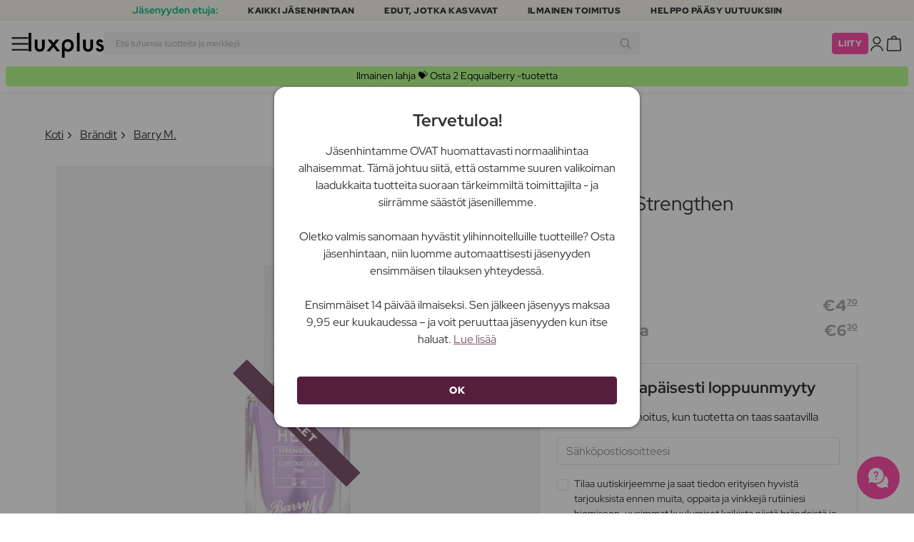

--- FILE ---
content_type: text/html; charset=UTF-8
request_url: https://www.luxplus.fi/tuote/barry-m-mani-hero-strengthen-10-ml
body_size: 37981
content:
<!doctype html>
<html lang="fi"
    class="">

    <head>
        <meta charset="utf-8">
        <meta name="viewport"
            content="width=device-width, initial-scale=1, maximum-scale=5">
        <link rel="shortcut icon"
            href="/favicon.ico">
        <link rel="preload"
            href="https://www.luxplus.fi/build/assets/Kaio-Bold-pga5dD-X.woff2"
            as="font"
            type="font/woff2"
            crossorigin="anonymous">
        <link rel="preload"
            href="https://www.luxplus.fi/build/assets/Kaio-Black-C_Xq_2rn.woff2"
            as="font"
            type="font/woff2"
            crossorigin="anonymous">
        <link rel="preload"
            href="https://www.luxplus.fi/build/assets/RedHatDisplay-VariableFont_wght-CYt243Jg.woff2"
            as="font"
            type="font/woff2"
            crossorigin="anonymous">
        <link rel="preload"
            href="https://www.luxplus.fi/build/assets/RedHatDisplay-Italic-VariableFont_wght-vaS-Mr_M.woff2"
            as="font"
            type="font/woff2"
            crossorigin="anonymous">
        <link rel="dns-prefetch"
            href="//luxplus.imgix.net">
        <link rel="preconnect"
            href="//luxplus.imgix.net">
                <link rel="preload"
            href="https://luxplus.imgix.net/content/icons/2025/logo.svg"
            as="image"
            type="image/svg+xml">
            <link rel="preload" as="style" href="https://www.luxplus.fi/build/assets/swiper-DVtqE91n.css" /><link rel="stylesheet" href="https://www.luxplus.fi/build/assets/swiper-DVtqE91n.css" data-navigate-track="reload" />    <link rel="preload" as="style" href="https://www.luxplus.fi/build/assets/app-B2n3tqgZ.css" /><link rel="stylesheet" href="https://www.luxplus.fi/build/assets/app-B2n3tqgZ.css" data-navigate-track="reload" />            <title>Barry M. Mani Hero Strengthen 10 ml – 4.47 €</title>
    <meta name="description"
        content="Säästä 1.83 euroa (29% ) Barry M. Mani Hero Strengthen 10 ml Kynsilakka. Luxplus.fi-sivustolla säästät jopa 293$s:n ja monien muiden brändien tuotteista.">
    <meta property="og:url"
        content="https://www.luxplus.fi/tuote/barry-m-mani-hero-strengthen-10-ml">
    <meta property="og:type"
        content="article">
    <meta property="og:title"
        content="Barry M. Mani Hero Strengthen 10 ml">
    <meta property="og:description"
        content="Löydä salaisuus vahvempiin ja kestävämpiin kynsiin Mani Hero Strengthenin avulla. Tämä mullistava kynsilakka on suunniteltu tukemaan kynsiäsi, jotta ne kestävät arjen haasteita. Ainutlaatuisen koostumuksensa ansiosta Mani Hero Strengthen on enemmän kuin pelkkä väri – se on hoitava käsittely, joka parantaa kynsien kuntoa ajan myötä.Mani Hero Strengthenin käyttö on helppoa. Levitä kerros tätä kauneutta tehostavaa lakkaa puhtaille, kuiville kynsille ja huomaa, miten se toimii kuin panssari kynsillesi. Se sopii täydellisesti käytettäväksi yksinään luonnollisen ilmeen aikaansaamiseksi tai vahvistavana pohjana lempivärillesi.Mani Hero Strengthen ei ole vain kynsilakka – se on sijoitus kynsiesi terveyteen. Olitpa sitten intohimoinen kynsitaiteilija tai etsit lisäsuojaa arjen kulumista vastaan, tämä kynsilakka tulee olemaan olennainen osa kauneudenhoitorutiiniasi. Anna kynsillesi huomiota, jonka ne ansaitsevat, ja nauti hyvin hoidettujen käsien näystä, jotka hehkuvat itseluottamusta ja eleganssia.">
            <meta property="og:image"
            content="https://luxplus.imgix.net/content/product/image/128587-96166-1707292949.jpg?auto=format&amp;w=800&amp;h=800&amp;fill-color=FFFFFF&amp;fill=solid&amp;fit=fillmax&amp;dpr=1&amp;mark=https%3A%2F%2Fluxplus.imgix.net%2Fcontent%2Ficons%2F2025%2Flogo.png&amp;mark-align=right,bottom&amp;mark-pad=40&amp;mark-w=200&amp;mark-h=160">
        <meta property="og:site_name"
        content="Luxplus">
    <meta property="og:logo"
        content="https://luxplus.imgix.net/content/icons/2025/logo-favicon.png">
    <meta name="numberofProductsOnPage"
        content="1">
    <meta name="numberofActiveProductsOnPage"
        content="0">
    <meta name="fromPrice"
        content="4.47">
    <meta name="discountPercentage"
        content="0.29">

    
    
    <link rel="canonical"
        href="https://www.luxplus.fi/tuote/barry-m-mani-hero-strengthen-10-ml" />
            <link rel="preload"
            imagesrcset="
             https://luxplus.imgix.net/content/product/image/128587-96166-1707292949.jpg?auto=format&amp;w=400&amp;h=400&amp;trim=auto&amp;trim-sd=1&amp;dpr=2 2x,
              https://luxplus.imgix.net/content/product/image/128587-96166-1707292949.jpg?auto=format&amp;w=400&amp;h=400&amp;trim=auto&amp;trim-sd=1&amp;dpr=3 3x"
            as="image"
            type="image/png">
                    <!-- Livewire Styles --><style >[wire\:loading][wire\:loading], [wire\:loading\.delay][wire\:loading\.delay], [wire\:loading\.inline-block][wire\:loading\.inline-block], [wire\:loading\.inline][wire\:loading\.inline], [wire\:loading\.block][wire\:loading\.block], [wire\:loading\.flex][wire\:loading\.flex], [wire\:loading\.table][wire\:loading\.table], [wire\:loading\.grid][wire\:loading\.grid], [wire\:loading\.inline-flex][wire\:loading\.inline-flex] {display: none;}[wire\:loading\.delay\.none][wire\:loading\.delay\.none], [wire\:loading\.delay\.shortest][wire\:loading\.delay\.shortest], [wire\:loading\.delay\.shorter][wire\:loading\.delay\.shorter], [wire\:loading\.delay\.short][wire\:loading\.delay\.short], [wire\:loading\.delay\.default][wire\:loading\.delay\.default], [wire\:loading\.delay\.long][wire\:loading\.delay\.long], [wire\:loading\.delay\.longer][wire\:loading\.delay\.longer], [wire\:loading\.delay\.longest][wire\:loading\.delay\.longest] {display: none;}[wire\:offline][wire\:offline] {display: none;}[wire\:dirty]:not(textarea):not(input):not(select) {display: none;}:root {--livewire-progress-bar-color: #2299dd;}[x-cloak] {display: none !important;}[wire\:cloak] {display: none !important;}</style>
                <script>
    const consentTypes = ['Marketing', 'Analytics'];

    function generateConsentPropName(prop) {
        return 'sleeknote' + prop + 'Consent';
    }

    consentTypes.forEach(function(prop) {
        let consentPropName = generateConsentPropName(prop);

        if (!(consentPropName in window)) {
            window[consentPropName] = false;
        }
    });

    window.addEventListener('CookieInformationConsentGiven', function() {
        let cookieProps = ['cookie_cat_marketing', 'cookie_cat_statistic'];

        cookieProps.forEach(function(prop, index) {
            if (window.CookieInformation.getConsentGivenFor(prop)) {
                let consentPropName = generateConsentPropName(consentTypes[index]);
                window[consentPropName] = true;
            }
        });
    });
</script>

<script id="sleeknoteScript"
    type="text/javascript">
    (function() {
        let sleeknoteScriptTag = document.createElement("script");
        sleeknoteScriptTag.type = "text/javascript";
        sleeknoteScriptTag.charset = "utf-8";
        sleeknoteScriptTag.src = ("//sleeknotecustomerscripts.sleeknote.com/172898.js");
        let s = document.getElementById("sleeknoteScript");
        s.parentNode.insertBefore(sleeknoteScriptTag, s);
    })();
</script>
        <script src="https://cdn.behamics.com/luxplus/behamics.js"></script>
        <script type="text/javascript">
    (function(c, l, a, r, i, t, y) {
        c[a] = c[a] || function() {
            (c[a].q = c[a].q || []).push(arguments)
        };
        t = l.createElement(r);
        t.async = 1;
        t.src = "https://www.clarity.ms/tag/" + i;
        y = l.getElementsByTagName(r)[0];
        y.parentNode.insertBefore(t, y);
    })(window, document, "clarity", "script", "lffnuwvtt3");
</script>
        <script>
    window.dataLayer = window.dataLayer || [];
    window.dataLayer = [{"userStatus":"not-logged-in","userId":"","countryCode":"fi","languageCode":"fi","membership_status":"not a member","membership_date":"","membership_days":null,"membership_period":"","last_visit":"","last_purchase":"","gs":false,"email":"","phone":"","emailHash":"","phoneHash":"","ufHash":"","ulHash":"","uaHash":"","upnHash":"","ucHash":"","linkCampaignId":0,"referralId":"","membershipTypeId":0,"split-test":""}];
</script>
        <script>
    ! function() {
        "use strict";

        function l(e) {
            for (var t = e, r = 0, n = document.cookie.split(";"); r < n.length; r++) {
                var o = n[r].split("=");
                if (o[0].trim() === t) return o[1]
            }
        }

        function s(e) {
            return localStorage.getItem(e)
        }

        function u(e) {
            return window[e]
        }

        function A(e, t) {
            e = document.querySelector(e);
            return t ? null == e ? void 0 : e.getAttribute(t) : null == e ? void 0 : e.textContent
        }
        var e = window,
            t = document,
            r = "script",
            n = "dataLayer",
            o = 'https:\/\/ssc.luxplus.fi',
            a = "",
            i = "7k7yctqoqfv",
            c = '9n1=aWQ9R1RNLU1SV05HMjg%3D\u0026sort=asc',
            g = "cookie",
            v = "sck",
            E = "",
            d = !1;
        try {
            var d = !!g && (m = navigator.userAgent, !!(m = new RegExp("Version/([0-9._]+)(.*Mobile)?.*Safari.*").exec(
                    m))) && 16.4 <= parseFloat(m[1]),
                f = "stapeUserId" === g,
                I = d && !f ? function(e, t, r) {
                    void 0 === t && (t = "");
                    var n = {
                            cookie: l,
                            localStorage: s,
                            jsVariable: u,
                            cssSelector: A
                        },
                        t = Array.isArray(t) ? t : [t];
                    if (e && n[e])
                        for (var o = n[e], a = 0, i = t; a < i.length; a++) {
                            var c = i[a],
                                c = r ? o(c, r) : o(c);
                            if (c) return c
                        } else console.warn("invalid uid source", e)
                }(g, v, E) : void 0;
            d = d && (!!I || f)
        } catch (e) {
            console.error(e)
        }
        var m = e,
            g = (m[n] = m[n] || [], m[n].push({
                "gtm.start": (new Date).getTime(),
                event: "gtm.js"
            }), t.getElementsByTagName(r)[0]),
            v = I ? "&bi=" + encodeURIComponent(I) : "",
            E = t.createElement(r),
            f = (d && (i = 8 < i.length ? i.replace(/([a-z]{8}$)/, "kp$1") : "kp" + i), !d && a ? a : o);
        E.async = !0, E.src = f + "/" + i + ".js?" + c + v, null != (e = g.parentNode) && e.insertBefore(E, g)
    }();
</script>

        <script async
    src="https://helloretailcdn.com/helloretail.js"></script>
<script>
    hrq = window.hrq || [];
    hrq.push(['init', {}]);
    hrq.push(function(sdk) {
        if (!CookieInformation.getConsentGivenFor('cookie_cat_marketing')) {
            sdk.setTrackingOptOut(true);
        }
    });

    </script>

        <script>
            function isIOS() {
                return /iPad|iPhone|iPod/.test(navigator.userAgent);
            }

            var isIos = isIOS();

            document.documentElement.classList.add(isIos ? "os-ios" : "os-google");
        </script>
    </head>

    <body class="">
            <script type="application/ld+json">
    {"@context":"http:\/\/schema.org\/","@type":"Product","name":"Barry M. Mani Hero Strengthen","url":"https:\/\/www.luxplus.fi\/tuote\/barry-m-mani-hero-strengthen-10-ml","description":"\u003Cp\u003EL\u0026ouml;yd\u0026auml; salaisuus vahvempiin ja kest\u0026auml;v\u0026auml;mpiin kynsiin Mani Hero Strengthenin avulla. T\u0026auml;m\u0026auml; mullistava kynsilakka on suunniteltu tukemaan kynsi\u0026auml;si, jotta ne kest\u0026auml;v\u0026auml;t arjen haasteita. Ainutlaatuisen koostumuksensa ansiosta Mani Hero Strengthen on enemm\u0026auml;n kuin pelkk\u0026auml; v\u0026auml;ri \u0026ndash; se on hoitava k\u0026auml;sittely, joka parantaa kynsien kuntoa ajan my\u0026ouml;t\u0026auml;.\u003C\/p\u003E\u003Cp\u003EMani Hero Strengthenin k\u0026auml;ytt\u0026ouml; on helppoa. Levit\u0026auml; kerros t\u0026auml;t\u0026auml; kauneutta tehostavaa lakkaa puhtaille, kuiville kynsille ja huomaa, miten se toimii kuin panssari kynsillesi. Se sopii t\u0026auml;ydellisesti k\u0026auml;ytett\u0026auml;v\u0026auml;ksi yksin\u0026auml;\u0026auml;n luonnollisen ilmeen aikaansaamiseksi tai vahvistavana pohjana lempiv\u0026auml;rillesi.\u003C\/p\u003E\u003Cp\u003EMani Hero Strengthen ei ole vain kynsilakka \u0026ndash; se on sijoitus kynsiesi terveyteen. Olitpa sitten intohimoinen kynsitaiteilija tai etsit lis\u0026auml;suojaa arjen kulumista vastaan, t\u0026auml;m\u0026auml; kynsilakka tulee olemaan olennainen osa kauneudenhoitorutiiniasi. Anna kynsillesi huomiota, jonka ne ansaitsevat, ja nauti hyvin hoidettujen k\u0026auml;sien n\u0026auml;yst\u0026auml;, jotka hehkuvat itseluottamusta ja eleganssia.\u003C\/p\u003E","brand":{"@type":"Thing","name":"Barry M."},"offers":{"@type":"Offer","priceCurrency":"EUR","url":"https:\/\/www.luxplus.fi\/tuote\/barry-m-mani-hero-strengthen-10-ml","price":"4.47","itemCondition":"http:\/\/schema.org\/NewCondition","availability":"http:\/\/schema.org\/OutOfStock","seller":{"@type":"Organization","name":"Luxplus"}},"image":"https:\/\/luxplus.imgix.net\/content\/product\/image\/128587-96166-1707292949.jpg?auto=format\u0026w=800\u0026h=800\u0026fill-color=FFFFFF\u0026fill=solid\u0026fit=fillmax\u0026dpr=1\u0026mark=https%3A%2F%2Fluxplus.imgix.net%2Fcontent%2Ficons%2F2025%2Flogo.png\u0026mark-align=right,bottom\u0026mark-pad=40\u0026mark-w=200\u0026mark-h=160","aggregateRating":{"@type":"AggregateRating","ratingValue":"4.00","ratingCount":2}}
</script>
    <script type="application/ld+json">
        {"@context":"https:\/\/schema.org","@type":"BreadcrumbList","itemListElement":[{"@type":"ListItem","position":{},"name":{},"item":{}},{"@type":"ListItem","position":{},"name":{},"item":{}},{"@type":"ListItem","position":{},"name":{},"item":{}},{"@type":"ListItem","position":{},"name":{},"item":{}}]}
    </script>
            <div class="top-bar">
        <div class="lux-container max-w-md">
            <div class="lux-field lux-mobile-only">
                <div class="lux-field lux-text">
                    <p class="font-bold">Jäsenyyden etuja:</p>
                </div>

                <div class="top-bar-mobile   hide-pagination swiper swiper-slider"
    id="swiper_69674f2087994"
    data-per-view="1"
    data-gap="24"
    data-center-slides=""
    data-center-bounds=""
    data-breakpoints="[]"
    data-initial-slide="0"
    data-focus-center=""
    data-loop=""
    data-autoplay="1"
    data-autoplay-delay="5000"
    data-thumbs-id=""
    style="--swiperGap: 24px;">
    <div class="swiper-wrapper ">
        <div class="swiper-slide ">
    <div class="lux-field lux-box-title">
                            <p>Kaikki jäsenhintaan</p>
                        </div>
</div>

                    <div class="swiper-slide ">
    <div class="lux-field lux-box-title">
                            <p>Edut, jotka kasvavat</p>
                        </div>
</div>

                    <div class="swiper-slide ">
    <div class="lux-field lux-box-title">
                            <p>Ilmainen toimitus</p>
                        </div>
</div>

                    <div class="swiper-slide ">
    <div class="lux-field lux-box-title">
                            <p>Helppo pääsy uutuuksiin</p>
                        </div>
</div>
    </div>

    
    </div>

            </div>

            <div class="lux-field lux-desktop-only">
                <div class="lux-field lux-content-between">
                    <div class="lux-field lux-text">
                        <p class="font-bold">Jäsenyyden etuja:</p>
                    </div>

                    <div class="lux-field lux-box-title">
                        <p>Kaikki jäsenhintaan</p>
                    </div>

                    <div class="lux-field lux-box-title">
                        <p>Edut, jotka kasvavat</p>
                    </div>

                    <div class="lux-field lux-box-title">
                        <p>Ilmainen toimitus</p>
                    </div>

                    <div class="lux-field lux-box-title">
                        <p>Helppo pääsy uutuuksiin</p>
                    </div>
                </div>
            </div>
        </div>
    </div>

    <header>
        <div class="lux-header">
    <div class="lux-container full-width">
        <div class="lux-header-container">
            <div class="lux-left">
                <a class="lux-header-button burger-menu d-xl-none" href="javascript:void(0);" onclick="window.mobileMenu.show()" id="Overview">
    <img src="/img/null.png"
    style="--svg: url(https://luxplus.imgix.net/content/icons/2025/burger.svg)"
    alt=""
    class="lux-svg-icon icon menu">

    <div class="lux-field lux-text fi">
        <p>
            Valikko
        </p>
    </div>

    
</a>

                <a class="lux-header-logo"
                    href="/">
                    <img src="https://luxplus.imgix.net/content/icons/2025/logo-favicon.svg"
                        class="topbar-logo favicon"
                        alt="">
                    <img src="https://luxplus.imgix.net/content/icons/2025/logo.svg"
                        class="topbar-logo logo"
                        alt="">
                </a>
            </div>

            <div class="lux-center shrinking-element">
                <div class="lux-field lux-header-search">
                    <form method="GET"
    action="/search"
    id="search-field-form">
    <label for="search-input-field"
        class="search-input">
        <input id="search-input-field"
            name="q"
            class="hello-search-not-member"
            type="text"
            maxlength="50"
            placeholder="Etsi tuhansia tuotteita ja merkkejä"
            autocomplete="off">

        <img src="/img/null.png"
    style="--svg: url(https://luxplus.imgix.net/content/icons/2025/search.svg)"
    alt=""
    class="lux-svg-icon ">
    </label>
</form>
                </div>
            </div>

            <div class="lux-right">
                <div class="lux-header-button lux-search-button">
                    <img src="/img/null.png"
    style="--svg: url(https://luxplus.imgix.net/content/icons/2025/search.svg)"
    alt=""
    class="lux-svg-icon ">
                </div>

                
                                                            <div class="lux-button">
                            <a href="/jaesenyys"
                                class="btn btn-sm btn-action">
                                Liity
                            </a>
                        </div>
                    
                    <a class="lux-header-button account" data-toggle="lux-popup" data-target="lux-panel-login" href="#" onclick="return false;">
    <img src="/img/null.png"
    style="--svg: url(https://luxplus.imgix.net/content/icons/2025/profile.svg)"
    alt=""
    class="lux-svg-icon icon account">

    <div class="lux-field lux-text fi">
        <p>
            Kirjaudu sisään
        </p>
    </div>

    
</a>
                
                <a href="/ostoskori"
    class="lux-header-button  basket">
    <img src="/img/null.png"
    style="--svg: url(https://luxplus.imgix.net/content/icons/2025/basket.svg)"
    alt=""
    class="lux-svg-icon icon cart">

    <span
        class="header-button-counter non-member ">
            </span>

    <div class="lux-field lux-text fi">
        <p>
            Kori
        </p>
    </div>
</a>
            </div>

            <div class="lux-footer">
                <ul class="lux-main-menu">
            <li class="">
            <a class="lux-menu-link section"
                data-id="section_news"
                href="/uudet/tuotteet">
                Uutuudet
            </a>
        </li>
            <li class="">
            <a class="lux-menu-link section"
                data-id="section_sale"
                href="/sale">
                Tarjoukset
            </a>
        </li>
            <li class="">
            <a class="lux-menu-link section"
                data-id="section_inspiration"
                href="/taas-saatavilla">
                Inspiraatio
            </a>
        </li>
            <li class="">
            <a class="lux-menu-link section"
                data-id="section_trending"
                href="/trending">
                Trending
            </a>
        </li>
            <li class="">
            <a class="lux-menu-link section"
                data-id="section_7"
                href="/section/meikki">
                Meikki
            </a>
        </li>
            <li class="">
            <a class="lux-menu-link section"
                data-id="section_8"
                href="/section/ihonhoito">
                Ihonhoito
            </a>
        </li>
            <li class="">
            <a class="lux-menu-link section"
                data-id="section_9"
                href="/section/tuoksut">
                Tuoksut
            </a>
        </li>
            <li class="">
            <a class="lux-menu-link section"
                data-id="section_10"
                href="/section/hiukset">
                Hiukset
            </a>
        </li>
            <li class="">
            <a class="lux-menu-link section"
                data-id="section_2"
                href="/section/miehet">
                Miehet
            </a>
        </li>
            <li class="">
            <a class="lux-menu-link section"
                data-id="section_11"
                href="/section/terveys-ja-hyvinvointi">
                Terveys &amp; Hyvinvointi
            </a>
        </li>
            <li class="">
            <a class="lux-menu-link section"
                data-id="section_14"
                href="/section/koti">
                Koti
            </a>
        </li>
            <li class="">
            <a class="lux-menu-link section"
                data-id="section_4"
                href="/section/luxliving">
                Hygienia
            </a>
        </li>
            <li class="">
            <a class="lux-menu-link section"
                data-id="section_3"
                href="/section/lapset-aitiys">
                Lapset &amp; Äitiys
            </a>
        </li>
            <li class="">
            <a class="lux-menu-link section"
                data-id="section_outlet"
                href="/outlet">
                Outlet
            </a>
        </li>
    </ul>
                <div class="lux-main-menu-overlay">
                                                <div class="lux-section-menu"
    data-id="section_inspiration">
    <div class="lux-category-menu">
    <a href="/taas-saatavilla"
                                    class="lux-menu-link category">
                                    Taas saatavilla
                                </a>
</div>
                                                                                <div class="lux-category-menu">
    <a href="/tilattu"
                                    class="lux-menu-link category">
                                    Tulossa pian
                                </a>
</div>
                                                                                <div class="lux-category-menu">
    <a href="/luxmagazine"
                                    class="lux-menu-link category">
                                    Luxmagazine
                                </a>
</div>
                                                                                <div class="lux-category-menu">
    <a href="/luxury"
                                    class="lux-menu-link category">
                                    Luxus
                                </a>
</div>
                                                                                <div class="lux-category-menu">
    <a href="/kaikki-braendit"
                                    class="lux-menu-link category">
                                    Brändit
                                </a>
</div>
</div>
                                            <div class="lux-section-menu"
    data-id="section_7">
    <div class="lux-category-menu">
    <a href="/kategoria/silmat"
                                    class="lux-menu-link category">
                                    Silmät
                                </a>

                                                                    <ul class="lux-subcategory-menu">
                                                                                                                                    <li>
                                                    <a href="/alakategoria/ripset"
                                                        class="lux-menu-link subcategory">
                                                        Tekoripset
                                                    </a>
                                                </li>
                                                                                                                                                                                <li>
                                                    <a href="/alakategoria/ripsivaeri"
                                                        class="lux-menu-link subcategory">
                                                        Ripsiväri
                                                    </a>
                                                </li>
                                                                                                                                                                                <li>
                                                    <a href="/alakategoria/kulmakarvat"
                                                        class="lux-menu-link subcategory">
                                                        Kulmakarvat
                                                    </a>
                                                </li>
                                                                                                                                                                                <li>
                                                    <a href="/alakategoria/ripsiseerumit"
                                                        class="lux-menu-link subcategory">
                                                        Ripsiseerumit
                                                    </a>
                                                </li>
                                                                                                                                                                                <li>
                                                    <a href="/alakategoria/ripset-ja-kulmakarvat"
                                                        class="lux-menu-link subcategory">
                                                        Ripsi- Ja Kulmaväri
                                                    </a>
                                                </li>
                                                                                                                                                                                <li>
                                                    <a href="/alakategoria/eyeliner"
                                                        class="lux-menu-link subcategory">
                                                        Eyeliner
                                                    </a>
                                                </li>
                                                                                                                                                                                <li>
                                                    <a href="/alakategoria/luomivaeri"
                                                        class="lux-menu-link subcategory">
                                                        Luomiväri
                                                    </a>
                                                </li>
                                                                                                                                                                                <li>
                                                    <a href="/alakategoria/varilliset-piilolinssit"
                                                        class="lux-menu-link subcategory">
                                                        Värilliset Piilolinssit
                                                    </a>
                                                </li>
                                                                                                                                                                                                                                                                                                                                                                                                                                                                                                                                                                                                                                                                                                                                                                                                                                                                                                                                                                                                                                                
                                        <li>
                                            <a href="/kategoria/silmat"
                                                class="lux-menu-link show-all">
                                                NÄYTÄ KAIKKI

                                                <img src="/img/null.png"
    style="--svg: url(https://luxplus.imgix.net/content/icons/2025/arrow-right.svg)"
    alt=""
    class="lux-svg-icon ">
                                            </a>
                                        </li>
                                    </ul>
</div>
                                                                                <div class="lux-category-menu">
    <a href="/kategoria/kasvot"
                                    class="lux-menu-link category">
                                    Kasvot
                                </a>

                                                                    <ul class="lux-subcategory-menu">
                                                                                                                                    <li>
                                                    <a href="/alakategoria/meikkivoide"
                                                        class="lux-menu-link subcategory">
                                                        Meikkivoide
                                                    </a>
                                                </li>
                                                                                                                                                                                <li>
                                                    <a href="/alakategoria/poskupuna"
                                                        class="lux-menu-link subcategory">
                                                        Poskipuna
                                                    </a>
                                                </li>
                                                                                                                                                                                <li>
                                                    <a href="/alakategoria/meikkivoide-ja-korostus"
                                                        class="lux-menu-link subcategory">
                                                        Peitevoiteet
                                                    </a>
                                                </li>
                                                                                                                                                                                <li>
                                                    <a href="/alakategoria/primer"
                                                        class="lux-menu-link subcategory">
                                                        Primer
                                                    </a>
                                                </li>
                                                                                                                                                                                <li>
                                                    <a href="/alakategoria/setting-spray"
                                                        class="lux-menu-link subcategory">
                                                        Setting spray
                                                    </a>
                                                </li>
                                                                                                                                                                                <li>
                                                    <a href="/alakategoria/puuteri"
                                                        class="lux-menu-link subcategory">
                                                        Puuteri
                                                    </a>
                                                </li>
                                                                                                                                                                                <li>
                                                    <a href="/alakategoria/aurinkopuuteri"
                                                        class="lux-menu-link subcategory">
                                                        Aurinkopuuteri
                                                    </a>
                                                </li>
                                                                                                                                                                                <li>
                                                    <a href="/alakategoria/highlighter"
                                                        class="lux-menu-link subcategory">
                                                        Highlighter
                                                    </a>
                                                </li>
                                                                                                                                                                                <li>
                                                    <a href="/alakategoria/bb-cc-voiteet"
                                                        class="lux-menu-link subcategory">
                                                        BB &amp; CC voiteet
                                                    </a>
                                                </li>
                                                                                                                                                                                <li>
                                                    <a href="/alakategoria/savyttavat-paivavoiteet"
                                                        class="lux-menu-link subcategory">
                                                        Sävyttävät päivävoiteet
                                                    </a>
                                                </li>
                                                                                                                                                                                                                                                                                                                                                                                                                                                                                                                                                                                                                                                                                                                                                                                                                                                                                                                                                                                                                                                
                                        <li>
                                            <a href="/kategoria/kasvot"
                                                class="lux-menu-link show-all">
                                                NÄYTÄ KAIKKI

                                                <img src="/img/null.png"
    style="--svg: url(https://luxplus.imgix.net/content/icons/2025/arrow-right.svg)"
    alt=""
    class="lux-svg-icon ">
                                            </a>
                                        </li>
                                    </ul>
</div>
                                                                                <div class="lux-category-menu">
    <a href="/kategoria/tutustu-meikki"
                                    class="lux-menu-link category">
                                    Tutustu
                                </a>

                                                                    <ul class="lux-subcategory-menu">
                                                                                                                                    <li>
                                                    <a href="/alakategoria/bestsellers-makeup"
                                                        class="lux-menu-link subcategory">
                                                        Bestsellers
                                                    </a>
                                                </li>
                                                                                                                                                                                <li>
                                                    <a href="/alakategoria/lahjapakkaukset-makeup"
                                                        class="lux-menu-link subcategory">
                                                        Lahjapakkaukset
                                                    </a>
                                                </li>
                                                                                                                                                                                <li>
                                                    <a href="/alakategoria/k-beauty-meikit"
                                                        class="lux-menu-link subcategory">
                                                        K-Beauty Meikit
                                                    </a>
                                                </li>
                                                                                                                                                                                <li>
                                                    <a href="/alakategoria/make-up-trends"
                                                        class="lux-menu-link subcategory">
                                                        Festival Smink
                                                    </a>
                                                </li>
                                                                                                                                                                                <li>
                                                    <a href="/alakategoria/contour-kit"
                                                        class="lux-menu-link subcategory">
                                                        Contour Kit
                                                    </a>
                                                </li>
                                                                                                                                                                                                                                                                                                                                                                                                                                                                                                                                                                                                                                                                                                                                                                                                                                                                                                                                                                                                                                                
                                        <li>
                                            <a href="/kategoria/tutustu-meikki"
                                                class="lux-menu-link show-all">
                                                NÄYTÄ KAIKKI

                                                <img src="/img/null.png"
    style="--svg: url(https://luxplus.imgix.net/content/icons/2025/arrow-right.svg)"
    alt=""
    class="lux-svg-icon ">
                                            </a>
                                        </li>
                                    </ul>
</div>
                                                                                <div class="lux-category-menu">
    <a href="/kategoria/huulet"
                                    class="lux-menu-link category">
                                    Huulet
                                </a>

                                                                    <ul class="lux-subcategory-menu">
                                                                                                                                    <li>
                                                    <a href="/alakategoria/huulipuna-ja-kiilto"
                                                        class="lux-menu-link subcategory">
                                                        Huulipunat
                                                    </a>
                                                </li>
                                                                                                                                                                                <li>
                                                    <a href="/alakategoria/huulikiillot"
                                                        class="lux-menu-link subcategory">
                                                        Huulikiillot
                                                    </a>
                                                </li>
                                                                                                                                                                                <li>
                                                    <a href="/alakategoria/huulisavyte"
                                                        class="lux-menu-link subcategory">
                                                        Huulisävyte
                                                    </a>
                                                </li>
                                                                                                                                                                                <li>
                                                    <a href="/alakategoria/lipliner"
                                                        class="lux-menu-link subcategory">
                                                        Lipliner
                                                    </a>
                                                </li>
                                                                                                                                                                                <li>
                                                    <a href="/alakategoria/huulioljy"
                                                        class="lux-menu-link subcategory">
                                                        Huuliöljy
                                                    </a>
                                                </li>
                                                                                                                                                                                <li>
                                                    <a href="/alakategoria/taytelaiset-huulet"
                                                        class="lux-menu-link subcategory">
                                                        Täyteläiset huulet
                                                    </a>
                                                </li>
                                                                                                                                                                                                                                                                                                                                                                                                                                                                                                                                                                                                                                                                                                                                                                                                                                                                                                                                                                                                                                                
                                        <li>
                                            <a href="/kategoria/huulet"
                                                class="lux-menu-link show-all">
                                                NÄYTÄ KAIKKI

                                                <img src="/img/null.png"
    style="--svg: url(https://luxplus.imgix.net/content/icons/2025/arrow-right.svg)"
    alt=""
    class="lux-svg-icon ">
                                            </a>
                                        </li>
                                    </ul>
</div>
                                                                                <div class="lux-category-menu">
    <a href="/kategoria/tarvikkeet"
                                    class="lux-menu-link category">
                                    Tarvikkeet
                                </a>

                                                                    <ul class="lux-subcategory-menu">
                                                                                                                                    <li>
                                                    <a href="/alakategoria/harjat-ja-siveltimet"
                                                        class="lux-menu-link subcategory">
                                                        Meikkisiveltimet
                                                    </a>
                                                </li>
                                                                                                                                                                                <li>
                                                    <a href="/alakategoria/meikki-lisatarvikkeet"
                                                        class="lux-menu-link subcategory">
                                                        Lisätarvikkeet
                                                    </a>
                                                </li>
                                                                                                                                                                                <li>
                                                    <a href="/alakategoria/meikkisienet"
                                                        class="lux-menu-link subcategory">
                                                        Meikkisienet
                                                    </a>
                                                </li>
                                                                                                                                                                                <li>
                                                    <a href="/alakategoria/ripsientaivutin"
                                                        class="lux-menu-link subcategory">
                                                        Ripsientaivutin
                                                    </a>
                                                </li>
                                                                                                                                                                                <li>
                                                    <a href="/alakategoria/pinsetti"
                                                        class="lux-menu-link subcategory">
                                                        Pinsetti
                                                    </a>
                                                </li>
                                                                                                                                                                                                                                                                                                                                                                                                                                                                                                                                                                                                                                                                                                                                                                                                                                                                                                                                                                                                                                                
                                        <li>
                                            <a href="/kategoria/tarvikkeet"
                                                class="lux-menu-link show-all">
                                                NÄYTÄ KAIKKI

                                                <img src="/img/null.png"
    style="--svg: url(https://luxplus.imgix.net/content/icons/2025/arrow-right.svg)"
    alt=""
    class="lux-svg-icon ">
                                            </a>
                                        </li>
                                    </ul>
</div>
                                                                                <div class="lux-category-menu">
    <a href="/kategoria/kynnet"
                                    class="lux-menu-link category">
                                    Kynnet
                                </a>

                                                                    <ul class="lux-subcategory-menu">
                                                                                                                                    <li>
                                                    <a href="/alakategoria/kynsilakka"
                                                        class="lux-menu-link subcategory">
                                                        Kynsilakka
                                                    </a>
                                                </li>
                                                                                                                                                                                <li>
                                                    <a href="/alakategoria/tekokynnet"
                                                        class="lux-menu-link subcategory">
                                                        Tekokynnet
                                                    </a>
                                                </li>
                                                                                                                                                                                <li>
                                                    <a href="/alakategoria/geelilakat"
                                                        class="lux-menu-link subcategory">
                                                        Geelilakat
                                                    </a>
                                                </li>
                                                                                                                                                                                <li>
                                                    <a href="/alakategoria/kynsienhoito"
                                                        class="lux-menu-link subcategory">
                                                        Kynsienhoito
                                                    </a>
                                                </li>
                                                                                                                                                                                <li>
                                                    <a href="/alakategoria/kynsilakan-poistoaineet"
                                                        class="lux-menu-link subcategory">
                                                        Kynsilakan poistoaineet
                                                    </a>
                                                </li>
                                                                                                                                                                                <li>
                                                    <a href="/alakategoria/manikyyrisetti"
                                                        class="lux-menu-link subcategory">
                                                        Manikyyrisetti
                                                    </a>
                                                </li>
                                                                                                                                                                                <li>
                                                    <a href="/alakategoria/top-coat-and-base"
                                                        class="lux-menu-link subcategory">
                                                        Top coat &amp; base
                                                    </a>
                                                </li>
                                                                                                                                                                                <li>
                                                    <a href="/alakategoria/kynsiviilat-ja-kynsileikkurit"
                                                        class="lux-menu-link subcategory">
                                                        Kynsiviilat ja kynsileikkurit
                                                    </a>
                                                </li>
                                                                                                                                                                                                                                                                                                                                                                                                                                                                                                                                                                                                                                                                                                                                                                                                                                                                                                                                                                                                                                                
                                        <li>
                                            <a href="/kategoria/kynnet"
                                                class="lux-menu-link show-all">
                                                NÄYTÄ KAIKKI

                                                <img src="/img/null.png"
    style="--svg: url(https://luxplus.imgix.net/content/icons/2025/arrow-right.svg)"
    alt=""
    class="lux-svg-icon ">
                                            </a>
                                        </li>
                                    </ul>
</div>
</div>
                                <div class="lux-section-menu"
    data-id="section_8">
    <div class="lux-category-menu">
    <a href="/kategoria/kasvojenhoito"
                                    class="lux-menu-link category">
                                    Kasvojenhoito
                                </a>

                                                                    <ul class="lux-subcategory-menu">
                                                                                                                                    <li>
                                                    <a href="/alakategoria/kasvovoide-naiset"
                                                        class="lux-menu-link subcategory">
                                                        Kasvovoide
                                                    </a>
                                                </li>
                                                                                                                                                                                <li>
                                                    <a href="/alakategoria/serum"
                                                        class="lux-menu-link subcategory">
                                                        Seerumit
                                                    </a>
                                                </li>
                                                                                                                                                                                <li>
                                                    <a href="/alakategoria/kasvojen-puhdistusaine-ja-saippua-naiset"
                                                        class="lux-menu-link subcategory">
                                                        Kasvojenpuhdistus
                                                    </a>
                                                </li>
                                                                                                                                                                                <li>
                                                    <a href="/alakategoria/naamiot-ja-kuorinnat-naiset"
                                                        class="lux-menu-link subcategory">
                                                        Kasvonaamiot
                                                    </a>
                                                </li>
                                                                                                                                                                                <li>
                                                    <a href="/alakategoria/gua-sha-ja-dermarollers"
                                                        class="lux-menu-link subcategory">
                                                        Ihonhoitotarvikkeet
                                                    </a>
                                                </li>
                                                                                                                                                                                <li>
                                                    <a href="/alakategoria/kasvovesi"
                                                        class="lux-menu-link subcategory">
                                                        Kasvovesi
                                                    </a>
                                                </li>
                                                                                                                                                                                <li>
                                                    <a href="/alakategoria/silmaenympaerysvoide"
                                                        class="lux-menu-link subcategory">
                                                        Silmänympärykset
                                                    </a>
                                                </li>
                                                                                                                                                                                <li>
                                                    <a href="/alakategoria/huulten-hoito"
                                                        class="lux-menu-link subcategory">
                                                        Huultenhoito
                                                    </a>
                                                </li>
                                                                                                                                                                                <li>
                                                    <a href="/alakategoria/essence"
                                                        class="lux-menu-link subcategory">
                                                        Essence
                                                    </a>
                                                </li>
                                                                                                                                                                                <li>
                                                    <a href="/alakategoria/meikin-poistoaine"
                                                        class="lux-menu-link subcategory">
                                                        Meikin poistoaine
                                                    </a>
                                                </li>
                                                                                                                                                                                <li>
                                                    <a href="/alakategoria/kasvosumut"
                                                        class="lux-menu-link subcategory">
                                                        Kasvosumut
                                                    </a>
                                                </li>
                                                                                                                                                                                <li>
                                                    <a href="/alakategoria/kasvooljyt"
                                                        class="lux-menu-link subcategory">
                                                        Kasvoöljyt
                                                    </a>
                                                </li>
                                                                                                                                                                                                                                                                                                                                                                                                                                                                                                                                                                                                                                                                                                                                                                                                                                                                                                                                                                                                                                                
                                        <li>
                                            <a href="/kategoria/kasvojenhoito"
                                                class="lux-menu-link show-all">
                                                NÄYTÄ KAIKKI

                                                <img src="/img/null.png"
    style="--svg: url(https://luxplus.imgix.net/content/icons/2025/arrow-right.svg)"
    alt=""
    class="lux-svg-icon ">
                                            </a>
                                        </li>
                                    </ul>
</div>
                                                                                <div class="lux-category-menu">
    <a href="/kategoria/valitse-ihotyypin-mukaan"
                                    class="lux-menu-link category">
                                    Valitse ihotyypin mukaan
                                </a>

                                                                    <ul class="lux-subcategory-menu">
                                                                                                                                    <li>
                                                    <a href="/alakategoria/kuiva-iho"
                                                        class="lux-menu-link subcategory">
                                                        Kuiva iho
                                                    </a>
                                                </li>
                                                                                                                                                                                <li>
                                                    <a href="/alakategoria/punoitukseen"
                                                        class="lux-menu-link subcategory">
                                                        Punoitukseen
                                                    </a>
                                                </li>
                                                                                                                                                                                <li>
                                                    <a href="/alakategoria/anti-age"
                                                        class="lux-menu-link subcategory">
                                                        Anti age
                                                    </a>
                                                </li>
                                                                                                                                                                                <li>
                                                    <a href="/alakategoria/hyperpigmentaatio"
                                                        class="lux-menu-link subcategory">
                                                        Hyperpigmentaatio
                                                    </a>
                                                </li>
                                                                                                                                                                                <li>
                                                    <a href="/alakategoria/rasvainen-iho"
                                                        class="lux-menu-link subcategory">
                                                        Rasvainen iho
                                                    </a>
                                                </li>
                                                                                                                                                                                <li>
                                                    <a href="/alakategoria/herkka-iho"
                                                        class="lux-menu-link subcategory">
                                                        Herkkä iho
                                                    </a>
                                                </li>
                                                                                                                                                                                <li>
                                                    <a href="/alakategoria/epapuhdas-iho"
                                                        class="lux-menu-link subcategory">
                                                        Epäpuhdas iho
                                                    </a>
                                                </li>
                                                                                                                                                                                <li>
                                                    <a href="/alakategoria/sekaiho"
                                                        class="lux-menu-link subcategory">
                                                        Sekaiho
                                                    </a>
                                                </li>
                                                                                                                                                                                <li>
                                                    <a href="/alakategoria/raskausarvet"
                                                        class="lux-menu-link subcategory">
                                                        Raskausarvet
                                                    </a>
                                                </li>
                                                                                                                                                                                <li>
                                                    <a href="/alakategoria/selluliitti"
                                                        class="lux-menu-link subcategory">
                                                        Selluliitti
                                                    </a>
                                                </li>
                                                                                                                                                                                                                                                                                                                                                                                                                                                                                                                                                                                                                                                                                                                                                                                                                                                                                                                                                                                                                                                
                                        <li>
                                            <a href="/kategoria/valitse-ihotyypin-mukaan"
                                                class="lux-menu-link show-all">
                                                NÄYTÄ KAIKKI

                                                <img src="/img/null.png"
    style="--svg: url(https://luxplus.imgix.net/content/icons/2025/arrow-right.svg)"
    alt=""
    class="lux-svg-icon ">
                                            </a>
                                        </li>
                                    </ul>
</div>
                                                                                <div class="lux-category-menu">
    <a href="/kategoria/lahjat"
                                    class="lux-menu-link category">
                                    Tutustu
                                </a>

                                                                    <ul class="lux-subcategory-menu">
                                                                                                                                    <li>
                                                    <a href="/alakategoria/k-beauty"
                                                        class="lux-menu-link subcategory">
                                                        K-Beauty
                                                    </a>
                                                </li>
                                                                                                                                                                                <li>
                                                    <a href="/alakategoria/bestsellers-skincare"
                                                        class="lux-menu-link subcategory">
                                                        Bestsellers
                                                    </a>
                                                </li>
                                                                                                                                                                                <li>
                                                    <a href="/alakategoria/ihonhoito-matkakoko"
                                                        class="lux-menu-link subcategory">
                                                        Matkakoko
                                                    </a>
                                                </li>
                                                                                                                                                                                <li>
                                                    <a href="/alakategoria/lahjapakkaukset"
                                                        class="lux-menu-link subcategory">
                                                        Lahjapakkaukset
                                                    </a>
                                                </li>
                                                                                                                                                                                <li>
                                                    <a href="/alakategoria/hyvinvointi-ihonhoito"
                                                        class="lux-menu-link subcategory">
                                                        Hyvinvointi
                                                    </a>
                                                </li>
                                                                                                                                                                                                                                                                                                                                                                                                                                                                                                                                                                                                                                                                                                                                                                                                                                                                                                                                                                                                                                                
                                        <li>
                                            <a href="/kategoria/lahjat"
                                                class="lux-menu-link show-all">
                                                NÄYTÄ KAIKKI

                                                <img src="/img/null.png"
    style="--svg: url(https://luxplus.imgix.net/content/icons/2025/arrow-right.svg)"
    alt=""
    class="lux-svg-icon ">
                                            </a>
                                        </li>
                                    </ul>
</div>
                                                                                <div class="lux-category-menu">
    <a href="/kategoria/k-beauty"
                                    class="lux-menu-link category">
                                    K-Beauty
                                </a>

                                                                    <ul class="lux-subcategory-menu">
                                                                                                                                    <li>
                                                    <a href="/alakategoria/k-beauty-seerumit"
                                                        class="lux-menu-link subcategory">
                                                        Seerumit
                                                    </a>
                                                </li>
                                                                                                                                                                                <li>
                                                    <a href="/alakategoria/k-beauty-kasvovoide"
                                                        class="lux-menu-link subcategory">
                                                        Kasvovoide
                                                    </a>
                                                </li>
                                                                                                                                                                                <li>
                                                    <a href="/alakategoria/k-beauty-toner-and-mist"
                                                        class="lux-menu-link subcategory">
                                                        Toner &amp; Mist
                                                    </a>
                                                </li>
                                                                                                                                                                                <li>
                                                    <a href="/alakategoria/k-beauty-kasvojenpuhdistus"
                                                        class="lux-menu-link subcategory">
                                                        Kasvojenpuhdistus
                                                    </a>
                                                </li>
                                                                                                                                                                                <li>
                                                    <a href="/alakategoria/k-beauty-kasvonaamiot"
                                                        class="lux-menu-link subcategory">
                                                        Kasvonaamiot
                                                    </a>
                                                </li>
                                                                                                                                                                                <li>
                                                    <a href="/alakategoria/k-beauty-sheet-masks"
                                                        class="lux-menu-link subcategory">
                                                        Sheet Masks
                                                    </a>
                                                </li>
                                                                                                                                                                                <li>
                                                    <a href="/alakategoria/k-beauty-aurinkorasva"
                                                        class="lux-menu-link subcategory">
                                                        Aurinkorasva
                                                    </a>
                                                </li>
                                                                                                                                                                                <li>
                                                    <a href="/alakategoria/k-beauty-silmanymparysvoide"
                                                        class="lux-menu-link subcategory">
                                                        Silmänympärysvoide
                                                    </a>
                                                </li>
                                                                                                                                                                                <li>
                                                    <a href="/alakategoria/k-beauty-essence"
                                                        class="lux-menu-link subcategory">
                                                        Essence
                                                    </a>
                                                </li>
                                                                                                                                                                                <li>
                                                    <a href="/alakategoria/k-beauty-vartalonhoito"
                                                        class="lux-menu-link subcategory">
                                                        Vartalonhoito
                                                    </a>
                                                </li>
                                                                                                                                                                                <li>
                                                    <a href="/alakategoria/k-beauty-kasvojen-puhdistusoljy"
                                                        class="lux-menu-link subcategory">
                                                        Kasvojen puhdistusöljy
                                                    </a>
                                                </li>
                                                                                                                                                                                <li>
                                                    <a href="/alakategoria/k-beauty-kuorinta"
                                                        class="lux-menu-link subcategory">
                                                        Kuorinta
                                                    </a>
                                                </li>
                                                                                                                                                                                                                                                                                                                                                                                                                                                                                                                                                                                                                                                                                                                                                                                                                                                                                                                                                                                                                                                
                                        <li>
                                            <a href="/kategoria/k-beauty"
                                                class="lux-menu-link show-all">
                                                NÄYTÄ KAIKKI

                                                <img src="/img/null.png"
    style="--svg: url(https://luxplus.imgix.net/content/icons/2025/arrow-right.svg)"
    alt=""
    class="lux-svg-icon ">
                                            </a>
                                        </li>
                                    </ul>
</div>
                                                                                <div class="lux-category-menu">
    <a href="/kategoria/valitse-ainesosien-perusteella"
                                    class="lux-menu-link category">
                                    Valitse ainesosien perusteella
                                </a>

                                                                    <ul class="lux-subcategory-menu">
                                                                                                                                    <li>
                                                    <a href="/alakategoria/nikotiiniamidi"
                                                        class="lux-menu-link subcategory">
                                                        Nikotiiniamidi
                                                    </a>
                                                </li>
                                                                                                                                                                                <li>
                                                    <a href="/alakategoria/hyaluronihappo"
                                                        class="lux-menu-link subcategory">
                                                        Hyaluronihappo
                                                    </a>
                                                </li>
                                                                                                                                                                                <li>
                                                    <a href="/alakategoria/c-vitamiini"
                                                        class="lux-menu-link subcategory">
                                                        C-vitamiini
                                                    </a>
                                                </li>
                                                                                                                                                                                <li>
                                                    <a href="/alakategoria/centella"
                                                        class="lux-menu-link subcategory">
                                                        Centella
                                                    </a>
                                                </li>
                                                                                                                                                                                <li>
                                                    <a href="/alakategoria/kollageeni"
                                                        class="lux-menu-link subcategory">
                                                        Kollageeni
                                                    </a>
                                                </li>
                                                                                                                                                                                <li>
                                                    <a href="/alakategoria/retinoli"
                                                        class="lux-menu-link subcategory">
                                                        Retinoli
                                                    </a>
                                                </li>
                                                                                                                                                                                <li>
                                                    <a href="/alakategoria/pdrn"
                                                        class="lux-menu-link subcategory">
                                                        PDRN
                                                    </a>
                                                </li>
                                                                                                                                                                                <li>
                                                    <a href="/alakategoria/e-vitamiini"
                                                        class="lux-menu-link subcategory">
                                                        E-vitamiini
                                                    </a>
                                                </li>
                                                                                                                                                                                <li>
                                                    <a href="/alakategoria/aha-bha"
                                                        class="lux-menu-link subcategory">
                                                        AHA BHA
                                                    </a>
                                                </li>
                                                                                                                                                                                <li>
                                                    <a href="/alakategoria/salisyylihappo"
                                                        class="lux-menu-link subcategory">
                                                        Salisyylihappo
                                                    </a>
                                                </li>
                                                                                                                                                                                                                                                                                                                                                                                                                                                                                                                                                                                                                                                                                                                                                                                                                                                                                                                                                                                                                                                
                                        <li>
                                            <a href="/kategoria/valitse-ainesosien-perusteella"
                                                class="lux-menu-link show-all">
                                                NÄYTÄ KAIKKI

                                                <img src="/img/null.png"
    style="--svg: url(https://luxplus.imgix.net/content/icons/2025/arrow-right.svg)"
    alt=""
    class="lux-svg-icon ">
                                            </a>
                                        </li>
                                    </ul>
</div>
                                                                                <div class="lux-category-menu">
    <a href="/kategoria/vartalonhoito"
                                    class="lux-menu-link category">
                                    Vartalonhoito
                                </a>

                                                                    <ul class="lux-subcategory-menu">
                                                                                                                                    <li>
                                                    <a href="/alakategoria/bodylotion-naiset"
                                                        class="lux-menu-link subcategory">
                                                        Vartalovoiteet
                                                    </a>
                                                </li>
                                                                                                                                                                                <li>
                                                    <a href="/alakategoria/suikugeelit"
                                                        class="lux-menu-link subcategory">
                                                        Suikugeelit
                                                    </a>
                                                </li>
                                                                                                                                                                                <li>
                                                    <a href="/alakategoria/jalkojen-hoito-naiset"
                                                        class="lux-menu-link subcategory">
                                                        Jalkojenhoito
                                                    </a>
                                                </li>
                                                                                                                                                                                <li>
                                                    <a href="/alakategoria/vartalo-oeljy"
                                                        class="lux-menu-link subcategory">
                                                        Vartaloöljyt
                                                    </a>
                                                </li>
                                                                                                                                                                                <li>
                                                    <a href="/alakategoria/deodorantit"
                                                        class="lux-menu-link subcategory">
                                                        Deodorantit
                                                    </a>
                                                </li>
                                                                                                                                                                                <li>
                                                    <a href="/alakategoria/kaesisaippua"
                                                        class="lux-menu-link subcategory">
                                                        Käsisaippua
                                                    </a>
                                                </li>
                                                                                                                                                                                <li>
                                                    <a href="/alakategoria/kaedet-ja-kynnet-naiset"
                                                        class="lux-menu-link subcategory">
                                                        Käsienhoito
                                                    </a>
                                                </li>
                                                                                                                                                                                <li>
                                                    <a href="/alakategoria/bodyscrub"
                                                        class="lux-menu-link subcategory">
                                                        Kuorinta
                                                    </a>
                                                </li>
                                                                                                                                                                                <li>
                                                    <a href="/alakategoria/suihkugeeli-naiset"
                                                        class="lux-menu-link subcategory">
                                                        Kylpy
                                                    </a>
                                                </li>
                                                                                                                                                                                <li>
                                                    <a href="/alakategoria/lisatarvikkeet-vartalonhoito"
                                                        class="lux-menu-link subcategory">
                                                        Lisätarvikkeet
                                                    </a>
                                                </li>
                                                                                                                                                                                                                                                                                                                                                                                                                                                                                                                                                                                                                                                                                                                                                                                                                                                                                                                                                                                                                                                
                                        <li>
                                            <a href="/kategoria/vartalonhoito"
                                                class="lux-menu-link show-all">
                                                NÄYTÄ KAIKKI

                                                <img src="/img/null.png"
    style="--svg: url(https://luxplus.imgix.net/content/icons/2025/arrow-right.svg)"
    alt=""
    class="lux-svg-icon ">
                                            </a>
                                        </li>
                                    </ul>
</div>
                                                                                <div class="lux-category-menu">
    <a href="/kategoria/aurinkotuotteet"
                                    class="lux-menu-link category">
                                    Aurinkotuotteet
                                </a>

                                                                    <ul class="lux-subcategory-menu">
                                                                                                                                    <li>
                                                    <a href="/alakategoria/aurinkosuojatuotteet-naiset"
                                                        class="lux-menu-link subcategory">
                                                        Aurinkovoiteet
                                                    </a>
                                                </li>
                                                                                                                                                                                <li>
                                                    <a href="/alakategoria/itserusketus"
                                                        class="lux-menu-link subcategory">
                                                        Itseruskettavat
                                                    </a>
                                                </li>
                                                                                                                                                                                <li>
                                                    <a href="/alakategoria/aurinkosuojatuotteet-kasvot-naiset"
                                                        class="lux-menu-link subcategory">
                                                        Aftersun
                                                    </a>
                                                </li>
                                                                                                                                                                                                                                                                                                                                                                                                                                                                                                                                                                                                                                                                                                                                                                                                                                                                                                                                                                                                                                                
                                        <li>
                                            <a href="/kategoria/aurinkotuotteet"
                                                class="lux-menu-link show-all">
                                                NÄYTÄ KAIKKI

                                                <img src="/img/null.png"
    style="--svg: url(https://luxplus.imgix.net/content/icons/2025/arrow-right.svg)"
    alt=""
    class="lux-svg-icon ">
                                            </a>
                                        </li>
                                    </ul>
</div>
                                                                                <div class="lux-category-menu">
    <a href="/kategoria/dermatologinen-ihonhoito"
                                    class="lux-menu-link category">
                                    Dermatologinen ihonhoito
                                </a>

                                                                    <ul class="lux-subcategory-menu">
                                                                                                                                    <li>
                                                    <a href="/alakategoria/kasvojenhoito"
                                                        class="lux-menu-link subcategory">
                                                        Kasvojenhoito
                                                    </a>
                                                </li>
                                                                                                                                                                                <li>
                                                    <a href="/alakategoria/aurinkotuotteet-derma"
                                                        class="lux-menu-link subcategory">
                                                        Aurinkotuotteet
                                                    </a>
                                                </li>
                                                                                                                                                                                <li>
                                                    <a href="/alakategoria/vartalonhoito"
                                                        class="lux-menu-link subcategory">
                                                        Vartalonhoito
                                                    </a>
                                                </li>
                                                                                                                                                                                                                                                                                                                                                                                                                                                                                                                                                                                                                                                                                                                                                                                                                                                                                                                                                                                                                                                
                                        <li>
                                            <a href="/kategoria/dermatologinen-ihonhoito"
                                                class="lux-menu-link show-all">
                                                NÄYTÄ KAIKKI

                                                <img src="/img/null.png"
    style="--svg: url(https://luxplus.imgix.net/content/icons/2025/arrow-right.svg)"
    alt=""
    class="lux-svg-icon ">
                                            </a>
                                        </li>
                                    </ul>
</div>
</div>
                                <div class="lux-section-menu"
    data-id="section_9">
    <div class="lux-category-menu">
    <a href="/kategoria/feminiiniset"
                                    class="lux-menu-link category">
                                    Feminiiniset
                                </a>

                                                                    <ul class="lux-subcategory-menu">
                                                                                                                                    <li>
                                                    <a href="/alakategoria/naisten-hajuvedet"
                                                        class="lux-menu-link subcategory">
                                                        Tuoksut
                                                    </a>
                                                </li>
                                                                                                                                                                                <li>
                                                    <a href="/alakategoria/tuoksut-lahjapakkaukset-naisille"
                                                        class="lux-menu-link subcategory">
                                                        Lahjapakkaukset
                                                    </a>
                                                </li>
                                                                                                                                                                                <li>
                                                    <a href="/alakategoria/body-mist"
                                                        class="lux-menu-link subcategory">
                                                        Body Mist
                                                    </a>
                                                </li>
                                                                                                                                                                                <li>
                                                    <a href="/alakategoria/deodorantti"
                                                        class="lux-menu-link subcategory">
                                                        Deodorantti
                                                    </a>
                                                </li>
                                                                                                                                                                                <li>
                                                    <a href="/alakategoria/niche-tuoksut-naisille"
                                                        class="lux-menu-link subcategory">
                                                        Niche Tuoksut
                                                    </a>
                                                </li>
                                                                                                                                                                                                                                                                                                                                                                                                                                                                                                                                                                                                                                                                                                                                                                                                                                                                                                                                                                                                                                                
                                        <li>
                                            <a href="/kategoria/feminiiniset"
                                                class="lux-menu-link show-all">
                                                NÄYTÄ KAIKKI

                                                <img src="/img/null.png"
    style="--svg: url(https://luxplus.imgix.net/content/icons/2025/arrow-right.svg)"
    alt=""
    class="lux-svg-icon ">
                                            </a>
                                        </li>
                                    </ul>
</div>
                                                                                <div class="lux-category-menu">
    <a href="/kategoria/tuoksut-vivahteet"
                                    class="lux-menu-link category">
                                    Tuoksut &amp; Vivahteet
                                </a>

                                                                    <ul class="lux-subcategory-menu">
                                                                                                                                    <li>
                                                    <a href="/alakategoria/kukkaistuoksut"
                                                        class="lux-menu-link subcategory">
                                                        Kukkainen
                                                    </a>
                                                </li>
                                                                                                                                                                                <li>
                                                    <a href="/alakategoria/vaniljaiset-tuoksut"
                                                        class="lux-menu-link subcategory">
                                                        Makea
                                                    </a>
                                                </li>
                                                                                                                                                                                <li>
                                                    <a href="/alakategoria/itamaiset-tuoksut"
                                                        class="lux-menu-link subcategory">
                                                        Itämaiset Tuoksut
                                                    </a>
                                                </li>
                                                                                                                                                                                <li>
                                                    <a href="/alakategoria/hedelmaiset-tuoksut"
                                                        class="lux-menu-link subcategory">
                                                        Hedelmäinen
                                                    </a>
                                                </li>
                                                                                                                                                                                <li>
                                                    <a href="/alakategoria/sitrus-hajuvesi"
                                                        class="lux-menu-link subcategory">
                                                        Sitrus
                                                    </a>
                                                </li>
                                                                                                                                                                                <li>
                                                    <a href="/alakategoria/puunuottisia-hajuvesia"
                                                        class="lux-menu-link subcategory">
                                                        Puinen
                                                    </a>
                                                </li>
                                                                                                                                                                                                                                                                                                                                                                                                                                                                                                                                                                                                                                                                                                                                                                                                                                                                                                                                                                                                                                                
                                        <li>
                                            <a href="/kategoria/tuoksut-vivahteet"
                                                class="lux-menu-link show-all">
                                                NÄYTÄ KAIKKI

                                                <img src="/img/null.png"
    style="--svg: url(https://luxplus.imgix.net/content/icons/2025/arrow-right.svg)"
    alt=""
    class="lux-svg-icon ">
                                            </a>
                                        </li>
                                    </ul>
</div>
                                                                                <div class="lux-category-menu">
    <a href="/kategoria/tutustu-tuoksut"
                                    class="lux-menu-link category">
                                    Tutustu
                                </a>

                                                                    <ul class="lux-subcategory-menu">
                                                                                                                                    <li>
                                                    <a href="/alakategoria/bestsellers-fragrance"
                                                        class="lux-menu-link subcategory">
                                                        Bestsellers
                                                    </a>
                                                </li>
                                                                                                                                                                                <li>
                                                    <a href="/alakategoria/vanilja"
                                                        class="lux-menu-link subcategory">
                                                        Vaniljaiset Tuoksut
                                                    </a>
                                                </li>
                                                                                                                                                                                <li>
                                                    <a href="/alakategoria/arabialaiset-hajuvedet"
                                                        class="lux-menu-link subcategory">
                                                        Arabialaiset Hajuvedet
                                                    </a>
                                                </li>
                                                                                                                                                                                <li>
                                                    <a href="/alakategoria/perfume-trends"
                                                        class="lux-menu-link subcategory">
                                                        Niche Tuoksut
                                                    </a>
                                                </li>
                                                                                                                                                                                <li>
                                                    <a href="/alakategoria/tuoreet-tuoksut"
                                                        class="lux-menu-link subcategory">
                                                        Tuoreet Tuoksut
                                                    </a>
                                                </li>
                                                                                                                                                                                <li>
                                                    <a href="/alakategoria/uudelleentaytettavat"
                                                        class="lux-menu-link subcategory">
                                                        Uudelleentäytettävät
                                                    </a>
                                                </li>
                                                                                                                                                                                <li>
                                                    <a href="/alakategoria/hiustuoksu"
                                                        class="lux-menu-link subcategory">
                                                        Hiustuoksu
                                                    </a>
                                                </li>
                                                                                                                                                                                <li>
                                                    <a href="/alakategoria/perfume-layering"
                                                        class="lux-menu-link subcategory">
                                                        Layering
                                                    </a>
                                                </li>
                                                                                                                                                                                <li>
                                                    <a href="/alakategoria/parfyymioljy"
                                                        class="lux-menu-link subcategory">
                                                        Parfyymiöljy
                                                    </a>
                                                </li>
                                                                                                                                                                                                                                                                                                                                                                                                                                                                                                                                                                                                                                                                                                                                                                                                                                                                                                                                                                                                                                                
                                        <li>
                                            <a href="/kategoria/tutustu-tuoksut"
                                                class="lux-menu-link show-all">
                                                NÄYTÄ KAIKKI

                                                <img src="/img/null.png"
    style="--svg: url(https://luxplus.imgix.net/content/icons/2025/arrow-right.svg)"
    alt=""
    class="lux-svg-icon ">
                                            </a>
                                        </li>
                                    </ul>
</div>
                                                                                <div class="lux-category-menu">
    <a href="/kategoria/maskuliiniset"
                                    class="lux-menu-link category">
                                    Maskuliiniset
                                </a>

                                                                    <ul class="lux-subcategory-menu">
                                                                                                                                    <li>
                                                    <a href="/alakategoria/miesten-hajuvedet"
                                                        class="lux-menu-link subcategory">
                                                        Tuoksut
                                                    </a>
                                                </li>
                                                                                                                                                                                <li>
                                                    <a href="/alakategoria/tuoksut-lahjapakkaukset-miehille"
                                                        class="lux-menu-link subcategory">
                                                        Miesten Lahjat
                                                    </a>
                                                </li>
                                                                                                                                                                                <li>
                                                    <a href="/alakategoria/deodorantti-miehet"
                                                        class="lux-menu-link subcategory">
                                                        Deodorantti
                                                    </a>
                                                </li>
                                                                                                                                                                                <li>
                                                    <a href="/alakategoria/niche-tuoksut-miehille"
                                                        class="lux-menu-link subcategory">
                                                        Niche Tuoksut
                                                    </a>
                                                </li>
                                                                                                                                                                                                                                                                                                                                                                                                                                                                                                                                                                                                                                                                                                                                                                                                                                                                                                                                                                                                                                                
                                        <li>
                                            <a href="/kategoria/maskuliiniset"
                                                class="lux-menu-link show-all">
                                                NÄYTÄ KAIKKI

                                                <img src="/img/null.png"
    style="--svg: url(https://luxplus.imgix.net/content/icons/2025/arrow-right.svg)"
    alt=""
    class="lux-svg-icon ">
                                            </a>
                                        </li>
                                    </ul>
</div>
                                                                                <div class="lux-category-menu">
    <a href="/kategoria/tuoksut-sukupuolineutraali"
                                    class="lux-menu-link category">
                                    Sukupuolineutraali
                                </a>

                                                                    <ul class="lux-subcategory-menu">
                                                                                                                                    <li>
                                                    <a href="/alakategoria/unisex-tuoksut"
                                                        class="lux-menu-link subcategory">
                                                        Tuoksut
                                                    </a>
                                                </li>
                                                                                                                                                                                <li>
                                                    <a href="/alakategoria/niche-tuoksut-unisex"
                                                        class="lux-menu-link subcategory">
                                                        Niche Tuoksut
                                                    </a>
                                                </li>
                                                                                                                                                                                                                                                                                                                                                                                                                                                                                                                                                                                                                                                                                                                                                                                                                                                                                                                                                                                                                                                
                                        <li>
                                            <a href="/kategoria/tuoksut-sukupuolineutraali"
                                                class="lux-menu-link show-all">
                                                NÄYTÄ KAIKKI

                                                <img src="/img/null.png"
    style="--svg: url(https://luxplus.imgix.net/content/icons/2025/arrow-right.svg)"
    alt=""
    class="lux-svg-icon ">
                                            </a>
                                        </li>
                                    </ul>
</div>
</div>
                                <div class="lux-section-menu"
    data-id="section_10">
    <div class="lux-category-menu">
    <a href="/kategoria/hiustenhoito"
                                    class="lux-menu-link category">
                                    Hiustenhoito
                                </a>

                                                                    <ul class="lux-subcategory-menu">
                                                                                                                                    <li>
                                                    <a href="/alakategoria/hiusten-hoito-ja-naamiot-naiset"
                                                        class="lux-menu-link subcategory">
                                                        Hiusnaamiot &amp; Leave-In
                                                    </a>
                                                </li>
                                                                                                                                                                                <li>
                                                    <a href="/alakategoria/shampoo-naiset"
                                                        class="lux-menu-link subcategory">
                                                        Shampoo
                                                    </a>
                                                </li>
                                                                                                                                                                                <li>
                                                    <a href="/alakategoria/hoitoaine-naiset"
                                                        class="lux-menu-link subcategory">
                                                        Hoitoaineet
                                                    </a>
                                                </li>
                                                                                                                                                                                <li>
                                                    <a href="/alakategoria/hiusoljyt"
                                                        class="lux-menu-link subcategory">
                                                        Hiusöljy &amp; Hiusseerumi
                                                    </a>
                                                </li>
                                                                                                                                                                                <li>
                                                    <a href="/alakategoria/hiustenlahto"
                                                        class="lux-menu-link subcategory">
                                                        Hiustenlähtö
                                                    </a>
                                                </li>
                                                                                                                                                                                <li>
                                                    <a href="/alakategoria/kuiva-shampoo"
                                                        class="lux-menu-link subcategory">
                                                        Kuiva shampoo
                                                    </a>
                                                </li>
                                                                                                                                                                                <li>
                                                    <a href="/alakategoria/shampoo-ja-hoitoaine-refill"
                                                        class="lux-menu-link subcategory">
                                                        Shampoo ja hoitoaine refill
                                                    </a>
                                                </li>
                                                                                                                                                                                <li>
                                                    <a href="/alakategoria/taishampoot"
                                                        class="lux-menu-link subcategory">
                                                        Täishampoot
                                                    </a>
                                                </li>
                                                                                                                                                                                                                                                                                                                                                                                                                                                                                                                                                                                                                                                                                                                                                                                                                                                                                                                                                                                                                                                
                                        <li>
                                            <a href="/kategoria/hiustenhoito"
                                                class="lux-menu-link show-all">
                                                NÄYTÄ KAIKKI

                                                <img src="/img/null.png"
    style="--svg: url(https://luxplus.imgix.net/content/icons/2025/arrow-right.svg)"
    alt=""
    class="lux-svg-icon ">
                                            </a>
                                        </li>
                                    </ul>
</div>
                                                                                <div class="lux-category-menu">
    <a href="/kategoria/valitse-tarpeen-mukaan"
                                    class="lux-menu-link category">
                                    Valitse tarpeen mukaan
                                </a>

                                                                    <ul class="lux-subcategory-menu">
                                                                                                                                    <li>
                                                    <a href="/alakategoria/vaurioituneet-hiukset"
                                                        class="lux-menu-link subcategory">
                                                        Vaurioituneet hiukset
                                                    </a>
                                                </li>
                                                                                                                                                                                <li>
                                                    <a href="/alakategoria/kiharat-hiukset"
                                                        class="lux-menu-link subcategory">
                                                        Kiharat hiukset
                                                    </a>
                                                </li>
                                                                                                                                                                                <li>
                                                    <a href="/alakategoria/kuivat-hiukset"
                                                        class="lux-menu-link subcategory">
                                                        Kuivat hiukset
                                                    </a>
                                                </li>
                                                                                                                                                                                <li>
                                                    <a href="/alakategoria/varjatyt-hiukset"
                                                        class="lux-menu-link subcategory">
                                                        Värjätyt hiukset
                                                    </a>
                                                </li>
                                                                                                                                                                                <li>
                                                    <a href="/alakategoria/hennot-hiukset"
                                                        class="lux-menu-link subcategory">
                                                        Hiusten volyymi
                                                    </a>
                                                </li>
                                                                                                                                                                                <li>
                                                    <a href="/alakategoria/arsyyntynyt-paanahka"
                                                        class="lux-menu-link subcategory">
                                                        Ärsyyntynyt päänahka
                                                    </a>
                                                </li>
                                                                                                                                                                                <li>
                                                    <a href="/alakategoria/hiustyyppi-harmaat-hiukset"
                                                        class="lux-menu-link subcategory">
                                                        Harmaat hiukset
                                                    </a>
                                                </li>
                                                                                                                                                                                <li>
                                                    <a href="/alakategoria/hilseshampoot"
                                                        class="lux-menu-link subcategory">
                                                        Hilseshampoot
                                                    </a>
                                                </li>
                                                                                                                                                                                                                                                                                                                                                                                                                                                                                                                                                                                                                                                                                                                                                                                                                                                                                                                                                                                                                                                
                                        <li>
                                            <a href="/kategoria/valitse-tarpeen-mukaan"
                                                class="lux-menu-link show-all">
                                                NÄYTÄ KAIKKI

                                                <img src="/img/null.png"
    style="--svg: url(https://luxplus.imgix.net/content/icons/2025/arrow-right.svg)"
    alt=""
    class="lux-svg-icon ">
                                            </a>
                                        </li>
                                    </ul>
</div>
                                                                                <div class="lux-category-menu">
    <a href="/kategoria/tutustu-hiukset"
                                    class="lux-menu-link category">
                                    Tutustu
                                </a>

                                                                    <ul class="lux-subcategory-menu">
                                                                                                                                    <li>
                                                    <a href="/alakategoria/lahjapakkaukset-hair-care"
                                                        class="lux-menu-link subcategory">
                                                        Lahjapakkaukset
                                                    </a>
                                                </li>
                                                                                                                                                                                <li>
                                                    <a href="/alakategoria/bestsellers-hair"
                                                        class="lux-menu-link subcategory">
                                                        Bestsellers
                                                    </a>
                                                </li>
                                                                                                                                                                                <li>
                                                    <a href="/alakategoria/curly-girl"
                                                        class="lux-menu-link subcategory">
                                                        Curly Girl
                                                    </a>
                                                </li>
                                                                                                                                                                                <li>
                                                    <a href="/alakategoria/korean-hair-care"
                                                        class="lux-menu-link subcategory">
                                                        Korealainen hiustenhoito
                                                    </a>
                                                </li>
                                                                                                                                                                                <li>
                                                    <a href="/alakategoria/hiukset-matkakoko"
                                                        class="lux-menu-link subcategory">
                                                        Matkakoko
                                                    </a>
                                                </li>
                                                                                                                                                                                <li>
                                                    <a href="/alakategoria/hiusten-oljyaminen"
                                                        class="lux-menu-link subcategory">
                                                        Hiusten öljyäminen
                                                    </a>
                                                </li>
                                                                                                                                                                                <li>
                                                    <a href="/alakategoria/hiusten-vitamiinit"
                                                        class="lux-menu-link subcategory">
                                                        Hiusten Vitamiinit
                                                    </a>
                                                </li>
                                                                                                                                                                                                                                                                                                                                                                                                                                                                                                                                                                                                                                                                                                                                                                                                                                                                                                                                                                                                                                                
                                        <li>
                                            <a href="/kategoria/tutustu-hiukset"
                                                class="lux-menu-link show-all">
                                                NÄYTÄ KAIKKI

                                                <img src="/img/null.png"
    style="--svg: url(https://luxplus.imgix.net/content/icons/2025/arrow-right.svg)"
    alt=""
    class="lux-svg-icon ">
                                            </a>
                                        </li>
                                    </ul>
</div>
                                                                                <div class="lux-category-menu">
    <a href="/kategoria/ammattimaista-hiustenhoitoa"
                                    class="lux-menu-link category">
                                    Ammattimaista hiustenhoitoa
                                </a>

                                                                    <ul class="lux-subcategory-menu">
                                                                                                                                    <li>
                                                    <a href="/alakategoria/hiustenhoito-ammattimaista-hiustenhoitoa"
                                                        class="lux-menu-link subcategory">
                                                        Hiustenhoito
                                                    </a>
                                                </li>
                                                                                                                                                                                <li>
                                                    <a href="/alakategoria/shampoo-ammattimaista-hiustenhoitoa"
                                                        class="lux-menu-link subcategory">
                                                        Shampoo
                                                    </a>
                                                </li>
                                                                                                                                                                                <li>
                                                    <a href="/alakategoria/hoitoaineet-ammattimaista-hiustenhoitoa"
                                                        class="lux-menu-link subcategory">
                                                        Hoitoaineet
                                                    </a>
                                                </li>
                                                                                                                                                                                <li>
                                                    <a href="/alakategoria/hiusten-muotoilu-ammattimaista-hiustenhoitoa"
                                                        class="lux-menu-link subcategory">
                                                        Hiusten muotoilu
                                                    </a>
                                                </li>
                                                                                                                                                                                                                                                                                                                                                                                                                                                                                                                                                                                                                                                                                                                                                                                                                                                                                                                                                                                                                                                
                                        <li>
                                            <a href="/kategoria/ammattimaista-hiustenhoitoa"
                                                class="lux-menu-link show-all">
                                                NÄYTÄ KAIKKI

                                                <img src="/img/null.png"
    style="--svg: url(https://luxplus.imgix.net/content/icons/2025/arrow-right.svg)"
    alt=""
    class="lux-svg-icon ">
                                            </a>
                                        </li>
                                    </ul>
</div>
                                                                                <div class="lux-category-menu">
    <a href="/kategoria/hiusvarit"
                                    class="lux-menu-link category">
                                    Hiusvärit
                                </a>

                                                                    <ul class="lux-subcategory-menu">
                                                                                                                                    <li>
                                                    <a href="/alakategoria/washout"
                                                        class="lux-menu-link subcategory">
                                                        Washout
                                                    </a>
                                                </li>
                                                                                                                                                                                <li>
                                                    <a href="/alakategoria/kestovarit"
                                                        class="lux-menu-link subcategory">
                                                        Kestovärit
                                                    </a>
                                                </li>
                                                                                                                                                                                <li>
                                                    <a href="/alakategoria/savyttavat"
                                                        class="lux-menu-link subcategory">
                                                        Sävyttävät
                                                    </a>
                                                </li>
                                                                                                                                                                                <li>
                                                    <a href="/alakategoria/valkaisu"
                                                        class="lux-menu-link subcategory">
                                                        Valkaisu
                                                    </a>
                                                </li>
                                                                                                                                                                                <li>
                                                    <a href="/alakategoria/juurikasvu"
                                                        class="lux-menu-link subcategory">
                                                        Juurikasvu
                                                    </a>
                                                </li>
                                                                                                                                                                                                                                                                                                                                                                                                                                                                                                                                                                                                                                                                                                                                                                                                                                                                                                                                                                                                                                                
                                        <li>
                                            <a href="/kategoria/hiusvarit"
                                                class="lux-menu-link show-all">
                                                NÄYTÄ KAIKKI

                                                <img src="/img/null.png"
    style="--svg: url(https://luxplus.imgix.net/content/icons/2025/arrow-right.svg)"
    alt=""
    class="lux-svg-icon ">
                                            </a>
                                        </li>
                                    </ul>
</div>
                                                                                <div class="lux-category-menu">
    <a href="/kategoria/hiusten-muotoilu"
                                    class="lux-menu-link category">
                                    Hiusten muotoilu
                                </a>

                                                                    <ul class="lux-subcategory-menu">
                                                                                                                                    <li>
                                                    <a href="/alakategoria/hiuslakka"
                                                        class="lux-menu-link subcategory">
                                                        Hiuslakka
                                                    </a>
                                                </li>
                                                                                                                                                                                <li>
                                                    <a href="/alakategoria/hiustenkasvu"
                                                        class="lux-menu-link subcategory">
                                                        Hiustenkasvu
                                                    </a>
                                                </li>
                                                                                                                                                                                <li>
                                                    <a href="/alakategoria/hiusgeeli"
                                                        class="lux-menu-link subcategory">
                                                        Hiusgeeli
                                                    </a>
                                                </li>
                                                                                                                                                                                <li>
                                                    <a href="/alakategoria/muotovaahto"
                                                        class="lux-menu-link subcategory">
                                                        Muotovaahto
                                                    </a>
                                                </li>
                                                                                                                                                                                <li>
                                                    <a href="/alakategoria/lamposuoja"
                                                        class="lux-menu-link subcategory">
                                                        Lämpösuoja
                                                    </a>
                                                </li>
                                                                                                                                                                                <li>
                                                    <a href="/alakategoria/suolasuihke"
                                                        class="lux-menu-link subcategory">
                                                        Suolasuihke
                                                    </a>
                                                </li>
                                                                                                                                                                                                                                                                                                                                                                                                                                                                                                                                                                                                                                                                                                                                                                                                                                                                                                                                                                                                                                                
                                        <li>
                                            <a href="/kategoria/hiusten-muotoilu"
                                                class="lux-menu-link show-all">
                                                NÄYTÄ KAIKKI

                                                <img src="/img/null.png"
    style="--svg: url(https://luxplus.imgix.net/content/icons/2025/arrow-right.svg)"
    alt=""
    class="lux-svg-icon ">
                                            </a>
                                        </li>
                                    </ul>
</div>
                                                                                <div class="lux-category-menu">
    <a href="/kategoria/tarvikkeet-hiukset"
                                    class="lux-menu-link category">
                                    Tarvikkeet
                                </a>

                                                                    <ul class="lux-subcategory-menu">
                                                                                                                                    <li>
                                                    <a href="/alakategoria/kihartimet"
                                                        class="lux-menu-link subcategory">
                                                        Kihartimet
                                                    </a>
                                                </li>
                                                                                                                                                                                <li>
                                                    <a href="/alakategoria/hiustenkuivaajat"
                                                        class="lux-menu-link subcategory">
                                                        Hiustenkuivaajat
                                                    </a>
                                                </li>
                                                                                                                                                                                <li>
                                                    <a href="/alakategoria/suoristusraudat"
                                                        class="lux-menu-link subcategory">
                                                        Suoristusraudat
                                                    </a>
                                                </li>
                                                                                                                                                                                <li>
                                                    <a href="/alakategoria/ilmakihartimet"
                                                        class="lux-menu-link subcategory">
                                                        Ilmakihartimet
                                                    </a>
                                                </li>
                                                                                                                                                                                <li>
                                                    <a href="/alakategoria/heatless-curlers"
                                                        class="lux-menu-link subcategory">
                                                        Heatless Curlers
                                                    </a>
                                                </li>
                                                                                                                                                                                                                                                                                                                                                                                                                                                                                                                                                                                                                                                                                                                                                                                                                                                                                                                                                                                                                                                
                                        <li>
                                            <a href="/kategoria/tarvikkeet-hiukset"
                                                class="lux-menu-link show-all">
                                                NÄYTÄ KAIKKI

                                                <img src="/img/null.png"
    style="--svg: url(https://luxplus.imgix.net/content/icons/2025/arrow-right.svg)"
    alt=""
    class="lux-svg-icon ">
                                            </a>
                                        </li>
                                    </ul>
</div>
                                                                                <div class="lux-category-menu">
    <a href="/kategoria/hiustarvikkeet"
                                    class="lux-menu-link category">
                                    Hiustarvikkeet
                                </a>

                                                                    <ul class="lux-subcategory-menu">
                                                                                                                                    <li>
                                                    <a href="/alakategoria/hiusharjat"
                                                        class="lux-menu-link subcategory">
                                                        Hiusharjat
                                                    </a>
                                                </li>
                                                                                                                                                                                <li>
                                                    <a href="/alakategoria/hiuslenkit-ja-hiusdonitsit"
                                                        class="lux-menu-link subcategory">
                                                        Hiuslenkit &amp; hiusdonitsit
                                                    </a>
                                                </li>
                                                                                                                                                                                <li>
                                                    <a href="/alakategoria/hiuspinnit-ja-soljet"
                                                        class="lux-menu-link subcategory">
                                                        Hiuspinnit &amp; -soljet
                                                    </a>
                                                </li>
                                                                                                                                                                                <li>
                                                    <a href="/alakategoria/kammat"
                                                        class="lux-menu-link subcategory">
                                                        Kammat
                                                    </a>
                                                </li>
                                                                                                                                                                                <li>
                                                    <a href="/alakategoria/hiustenpidennykset"
                                                        class="lux-menu-link subcategory">
                                                        Hiustenpidennykset
                                                    </a>
                                                </li>
                                                                                                                                                                                                                                                                                                                                                                                                                                                                                                                                                                                                                                                                                                                                                                                                                                                                                                                                                                                                                                                
                                        <li>
                                            <a href="/kategoria/hiustarvikkeet"
                                                class="lux-menu-link show-all">
                                                NÄYTÄ KAIKKI

                                                <img src="/img/null.png"
    style="--svg: url(https://luxplus.imgix.net/content/icons/2025/arrow-right.svg)"
    alt=""
    class="lux-svg-icon ">
                                            </a>
                                        </li>
                                    </ul>
</div>
</div>
                                <div class="lux-section-menu"
    data-id="section_2">
    <div class="lux-category-menu">
    <a href="/kategoria/hiusten-hoito-miehet"
                                    class="lux-menu-link category">
                                    Hiukset
                                </a>

                                                                    <ul class="lux-subcategory-menu">
                                                                                                                                    <li>
                                                    <a href="/alakategoria/hiusvarit-ja-hiuskuurit"
                                                        class="lux-menu-link subcategory">
                                                        Hiusvärit &amp; Hiuskuurit
                                                    </a>
                                                </li>
                                                                                                                                                                                <li>
                                                    <a href="/alakategoria/men-hair-loss"
                                                        class="lux-menu-link subcategory">
                                                        Hiustenlähtö
                                                    </a>
                                                </li>
                                                                                                                                                                                <li>
                                                    <a href="/alakategoria/shampoo-miehet"
                                                        class="lux-menu-link subcategory">
                                                        Shampoo &amp; Hoitoaineet
                                                    </a>
                                                </li>
                                                                                                                                                                                <li>
                                                    <a href="/alakategoria/hius-muotoilu-miehet"
                                                        class="lux-menu-link subcategory">
                                                        Muotoilu
                                                    </a>
                                                </li>
                                                                                                                                                                                                                                                                                                                                                                                                                                                                                                                                                                                                                                                                                                                                                                                                                                                                                                                                                                                                                                                
                                        <li>
                                            <a href="/kategoria/hiusten-hoito-miehet"
                                                class="lux-menu-link show-all">
                                                NÄYTÄ KAIKKI

                                                <img src="/img/null.png"
    style="--svg: url(https://luxplus.imgix.net/content/icons/2025/arrow-right.svg)"
    alt=""
    class="lux-svg-icon ">
                                            </a>
                                        </li>
                                    </ul>
</div>
                                                                                <div class="lux-category-menu">
    <a href="/kategoria/kasvojen-hoito-miehet"
                                    class="lux-menu-link category">
                                    Kasvojen Hoito
                                </a>

                                                                    <ul class="lux-subcategory-menu">
                                                                                                                                    <li>
                                                    <a href="/alakategoria/kasvovoide-miehet"
                                                        class="lux-menu-link subcategory">
                                                        Kasvovoide
                                                    </a>
                                                </li>
                                                                                                                                                                                <li>
                                                    <a href="/alakategoria/aurinkosuojatuotteet-kasvot-miehet"
                                                        class="lux-menu-link subcategory">
                                                        Aurinkosuojatuotteet
                                                    </a>
                                                </li>
                                                                                                                                                                                <li>
                                                    <a href="/alakategoria/kasvojen-puhdistusaine-ja-saippua"
                                                        class="lux-menu-link subcategory">
                                                        Kasvojen puhdistusaine &amp; saippua
                                                    </a>
                                                </li>
                                                                                                                                                                                <li>
                                                    <a href="/alakategoria/naamiot-ja-kuorinnat"
                                                        class="lux-menu-link subcategory">
                                                        Naamiot &amp; kuorinnat
                                                    </a>
                                                </li>
                                                                                                                                                                                <li>
                                                    <a href="/alakategoria/silmaenympaerysvoide-miehet"
                                                        class="lux-menu-link subcategory">
                                                        Silmänympärysvoide
                                                    </a>
                                                </li>
                                                                                                                                                                                <li>
                                                    <a href="/alakategoria/anti-aging-miehet"
                                                        class="lux-menu-link subcategory">
                                                        Anti age
                                                    </a>
                                                </li>
                                                                                                                                                                                                                                                                                                                                                                                                                                                                                                                                                                                                                                                                                                                                                                                                                                                                                                                                                                                                                                                
                                        <li>
                                            <a href="/kategoria/kasvojen-hoito-miehet"
                                                class="lux-menu-link show-all">
                                                NÄYTÄ KAIKKI

                                                <img src="/img/null.png"
    style="--svg: url(https://luxplus.imgix.net/content/icons/2025/arrow-right.svg)"
    alt=""
    class="lux-svg-icon ">
                                            </a>
                                        </li>
                                    </ul>
</div>
                                                                                <div class="lux-category-menu">
    <a href="/kategoria/vartalonhoito-miehet"
                                    class="lux-menu-link category">
                                    Vartalonhoito
                                </a>

                                                                    <ul class="lux-subcategory-menu">
                                                                                                                                    <li>
                                                    <a href="/alakategoria/Bodylotion-miehet"
                                                        class="lux-menu-link subcategory">
                                                        Bodylotion
                                                    </a>
                                                </li>
                                                                                                                                                                                <li>
                                                    <a href="/alakategoria/aurinkosuojatuotteet-vartalo-miehet"
                                                        class="lux-menu-link subcategory">
                                                        Aurinkosuojatuotteet
                                                    </a>
                                                </li>
                                                                                                                                                                                <li>
                                                    <a href="/alakategoria/suihkugeeli-miehet"
                                                        class="lux-menu-link subcategory">
                                                        Suihkugeeli
                                                    </a>
                                                </li>
                                                                                                                                                                                <li>
                                                    <a href="/alakategoria/kaedet-ja-kynnet"
                                                        class="lux-menu-link subcategory">
                                                        Kädet &amp; kynnet
                                                    </a>
                                                </li>
                                                                                                                                                                                                                                                                                                                                                                                                                                                                                                                                                                                                                                                                                                                                                                                                                                                                                                                                                                                                                                                
                                        <li>
                                            <a href="/kategoria/vartalonhoito-miehet"
                                                class="lux-menu-link show-all">
                                                NÄYTÄ KAIKKI

                                                <img src="/img/null.png"
    style="--svg: url(https://luxplus.imgix.net/content/icons/2025/arrow-right.svg)"
    alt=""
    class="lux-svg-icon ">
                                            </a>
                                        </li>
                                    </ul>
</div>
                                                                                <div class="lux-category-menu">
    <a href="/kategoria/tuoksut-miehille"
                                    class="lux-menu-link category">
                                    Tuoksut
                                </a>

                                                                    <ul class="lux-subcategory-menu">
                                                                                                                                    <li>
                                                    <a href="/alakategoria/deodorantit-miehet2"
                                                        class="lux-menu-link subcategory">
                                                        Deodorantit
                                                    </a>
                                                </li>
                                                                                                                                                                                <li>
                                                    <a href="/alakategoria/tuoksut"
                                                        class="lux-menu-link subcategory">
                                                        Tuoksut
                                                    </a>
                                                </li>
                                                                                                                                                                                                                                                                                                                                                                                                                                                                                                                                                                                                                                                                                                                                                                                                                                                                                                                                                                                                                                                
                                        <li>
                                            <a href="/kategoria/tuoksut-miehille"
                                                class="lux-menu-link show-all">
                                                NÄYTÄ KAIKKI

                                                <img src="/img/null.png"
    style="--svg: url(https://luxplus.imgix.net/content/icons/2025/arrow-right.svg)"
    alt=""
    class="lux-svg-icon ">
                                            </a>
                                        </li>
                                    </ul>
</div>
                                                                                <div class="lux-category-menu">
    <a href="/kategoria/lahjat-miehille"
                                    class="lux-menu-link category">
                                    Lahjat miehille
                                </a>

                                                                    <ul class="lux-subcategory-menu">
                                                                                                                                    <li>
                                                    <a href="/alakategoria/lahjat-miehille-tuoksut"
                                                        class="lux-menu-link subcategory">
                                                        Tuoksut
                                                    </a>
                                                </li>
                                                                                                                                                                                <li>
                                                    <a href="/alakategoria/ihonhoito-miehet-lahjat"
                                                        class="lux-menu-link subcategory">
                                                        Ihonhoito
                                                    </a>
                                                </li>
                                                                                                                                                                                                                                                                                                                                                                                                                                                                                                                                                                                                                                                                                                                                                                                                                                                                                                                                                                                                                                                
                                        <li>
                                            <a href="/kategoria/lahjat-miehille"
                                                class="lux-menu-link show-all">
                                                NÄYTÄ KAIKKI

                                                <img src="/img/null.png"
    style="--svg: url(https://luxplus.imgix.net/content/icons/2025/arrow-right.svg)"
    alt=""
    class="lux-svg-icon ">
                                            </a>
                                        </li>
                                    </ul>
</div>
                                                                                <div class="lux-category-menu">
    <a href="/kategoria/parranhoito"
                                    class="lux-menu-link category">
                                    Parranhoito
                                </a>

                                                                    <ul class="lux-subcategory-menu">
                                                                                                                                    <li>
                                                    <a href="/alakategoria/parranhoito"
                                                        class="lux-menu-link subcategory">
                                                        Parranhoito
                                                    </a>
                                                </li>
                                                                                                                                                                                <li>
                                                    <a href="/alakategoria/partahoylat"
                                                        class="lux-menu-link subcategory">
                                                        Partahöylät
                                                    </a>
                                                </li>
                                                                                                                                                                                <li>
                                                    <a href="/alakategoria/aftershave-miehet"
                                                        class="lux-menu-link subcategory">
                                                        Aftershave
                                                    </a>
                                                </li>
                                                                                                                                                                                <li>
                                                    <a href="/alakategoria/partavaahto"
                                                        class="lux-menu-link subcategory">
                                                        Partavaahto
                                                    </a>
                                                </li>
                                                                                                                                                                                <li>
                                                    <a href="/alakategoria/parranajokone"
                                                        class="lux-menu-link subcategory">
                                                        Parranajokone
                                                    </a>
                                                </li>
                                                                                                                                                                                <li>
                                                    <a href="/alakategoria/partatrimmeri"
                                                        class="lux-menu-link subcategory">
                                                        Partatrimmeri
                                                    </a>
                                                </li>
                                                                                                                                                                                                                                                                                                                                                                                                                                                                                                                                                                                                                                                                                                                                                                                                                                                                                                                                                                                                                                                
                                        <li>
                                            <a href="/kategoria/parranhoito"
                                                class="lux-menu-link show-all">
                                                NÄYTÄ KAIKKI

                                                <img src="/img/null.png"
    style="--svg: url(https://luxplus.imgix.net/content/icons/2025/arrow-right.svg)"
    alt=""
    class="lux-svg-icon ">
                                            </a>
                                        </li>
                                    </ul>
</div>
</div>
                                <div class="lux-section-menu"
    data-id="section_11">
    <div class="lux-category-menu">
    <a href="/kategoria/yhteiselo"
                                    class="lux-menu-link category">
                                    Yhteiselo
                                </a>

                                                                    <ul class="lux-subcategory-menu">
                                                                                                                                    <li>
                                                    <a href="/alakategoria/intiimituotteet"
                                                        class="lux-menu-link subcategory">
                                                        Intiimituotteet
                                                    </a>
                                                </li>
                                                                                                                                                                                <li>
                                                    <a href="/alakategoria/hieronta"
                                                        class="lux-menu-link subcategory">
                                                        Hieronta &amp; öljyt
                                                    </a>
                                                </li>
                                                                                                                                                                                <li>
                                                    <a href="/alakategoria/liukuvoiteet"
                                                        class="lux-menu-link subcategory">
                                                        Liukuvoiteet
                                                    </a>
                                                </li>
                                                                                                                                                                                <li>
                                                    <a href="/alakategoria/kondomit"
                                                        class="lux-menu-link subcategory">
                                                        Kondomit
                                                    </a>
                                                </li>
                                                                                                                                                                                <li>
                                                    <a href="/alakategoria/treffi-ideoita"
                                                        class="lux-menu-link subcategory">
                                                        Treffi-ideoita
                                                    </a>
                                                </li>
                                                                                                                                                                                                                                                                                                                                                                                                                                                                                                                                                                                                                                                                                                                                                                                                                                                                                                                                                                                                                                                
                                        <li>
                                            <a href="/kategoria/yhteiselo"
                                                class="lux-menu-link show-all">
                                                NÄYTÄ KAIKKI

                                                <img src="/img/null.png"
    style="--svg: url(https://luxplus.imgix.net/content/icons/2025/arrow-right.svg)"
    alt=""
    class="lux-svg-icon ">
                                            </a>
                                        </li>
                                    </ul>
</div>
                                                                                <div class="lux-category-menu">
    <a href="/kategoria/keho-ja-terveys-naiset"
                                    class="lux-menu-link category">
                                    Terveys &amp; Hygienia
                                </a>

                                                                    <ul class="lux-subcategory-menu">
                                                                                                                                    <li>
                                                    <a href="/alakategoria/haavan-hoito"
                                                        class="lux-menu-link subcategory">
                                                        Haavan hoito
                                                    </a>
                                                </li>
                                                                                                                                                                                <li>
                                                    <a href="/alakategoria/kasidesit"
                                                        class="lux-menu-link subcategory">
                                                        Käsidesit
                                                    </a>
                                                </li>
                                                                                                                                                                                <li>
                                                    <a href="/alakategoria/korvien-nenan-ja-silmien-hoito"
                                                        class="lux-menu-link subcategory">
                                                        Korvien, nenän ja silmien hoito
                                                    </a>
                                                </li>
                                                                                                                                                                                <li>
                                                    <a href="/alakategoria/maskit"
                                                        class="lux-menu-link subcategory">
                                                        Maskit
                                                    </a>
                                                </li>
                                                                                                                                                                                <li>
                                                    <a href="/alakategoria/hyonteiskarkotteet"
                                                        class="lux-menu-link subcategory">
                                                        Hyönteiskarkotteet
                                                    </a>
                                                </li>
                                                                                                                                                                                <li>
                                                    <a href="/alakategoria/elektroniikka-kayttoon"
                                                        class="lux-menu-link subcategory">
                                                        Elektroniikka
                                                    </a>
                                                </li>
                                                                                                                                                                                                                                                                                                                                                                                                                                                                                                                                                                                                                                                                                                                                                                                                                                                                                                                                                                                                                                                
                                        <li>
                                            <a href="/kategoria/keho-ja-terveys-naiset"
                                                class="lux-menu-link show-all">
                                                NÄYTÄ KAIKKI

                                                <img src="/img/null.png"
    style="--svg: url(https://luxplus.imgix.net/content/icons/2025/arrow-right.svg)"
    alt=""
    class="lux-svg-icon ">
                                            </a>
                                        </li>
                                    </ul>
</div>
                                                                                <div class="lux-category-menu">
    <a href="/kategoria/vitamiinit"
                                    class="lux-menu-link category">
                                    Ravintolisät
                                </a>

                                                                    <ul class="lux-subcategory-menu">
                                                                                                                                    <li>
                                                    <a href="/alakategoria/vitamiini-tabletit"
                                                        class="lux-menu-link subcategory">
                                                        Vitamiinit
                                                    </a>
                                                </li>
                                                                                                                                                                                <li>
                                                    <a href="/alakategoria/kivennaeiset"
                                                        class="lux-menu-link subcategory">
                                                        Kivennäiset
                                                    </a>
                                                </li>
                                                                                                                                                                                <li>
                                                    <a href="/alakategoria/kalaoeljy-ja-omega-rasvahapot"
                                                        class="lux-menu-link subcategory">
                                                        Kalaöljy &amp; omega-rasvahapot
                                                    </a>
                                                </li>
                                                                                                                                                                                <li>
                                                    <a href="/alakategoria/ravintolisaet"
                                                        class="lux-menu-link subcategory">
                                                        Muut ravintolisät
                                                    </a>
                                                </li>
                                                                                                                                                                                <li>
                                                    <a href="/alakategoria/maitohappobakteerit"
                                                        class="lux-menu-link subcategory">
                                                        Maitohappobakteerit
                                                    </a>
                                                </li>
                                                                                                                                                                                <li>
                                                    <a href="/alakategoria/kollageeni-ravintolisat"
                                                        class="lux-menu-link subcategory">
                                                        Kollageeni
                                                    </a>
                                                </li>
                                                                                                                                                                                <li>
                                                    <a href="/alakategoria/hiukset-iho-kynnet"
                                                        class="lux-menu-link subcategory">
                                                        Hiukset, Iho &amp; Kynnet
                                                    </a>
                                                </li>
                                                                                                                                                                                                                                                            
                                        <li>
                                            <a href="/kategoria/vitamiinit"
                                                class="lux-menu-link show-all">
                                                NÄYTÄ KAIKKI

                                                <img src="/img/null.png"
    style="--svg: url(https://luxplus.imgix.net/content/icons/2025/arrow-right.svg)"
    alt=""
    class="lux-svg-icon ">
                                            </a>
                                        </li>
                                    </ul>
</div>
                                                                                <div class="lux-category-menu">
    <a href="/kategoria/elintarvikkeet"
                                    class="lux-menu-link category">
                                    Elintarvikkeet
                                </a>

                                                                    <ul class="lux-subcategory-menu">
                                                                                                                                    <li>
                                                    <a href="/alakategoria/juomat"
                                                        class="lux-menu-link subcategory">
                                                        Juomat
                                                    </a>
                                                </li>
                                                                                                                                                                                <li>
                                                    <a href="/alakategoria/valipalat"
                                                        class="lux-menu-link subcategory">
                                                        Sipsit ja Pähkinät
                                                    </a>
                                                </li>
                                                                                                                                                                                <li>
                                                    <a href="/alakategoria/ruokatuotteet"
                                                        class="lux-menu-link subcategory">
                                                        Ruokatuotteet
                                                    </a>
                                                </li>
                                                                                                                                                                                <li>
                                                    <a href="/alakategoria/mausteet"
                                                        class="lux-menu-link subcategory">
                                                        Mausteet
                                                    </a>
                                                </li>
                                                                                                                                                                                <li>
                                                    <a href="/alakategoria/kahvi"
                                                        class="lux-menu-link subcategory">
                                                        Kahvi
                                                    </a>
                                                </li>
                                                                                                                                                                                <li>
                                                    <a href="/alakategoria/kuivahedelmat"
                                                        class="lux-menu-link subcategory">
                                                        Kuivahedelmät
                                                    </a>
                                                </li>
                                                                                                                                                                                <li>
                                                    <a href="/alakategoria/makeiset-ja-suklaat"
                                                        class="lux-menu-link subcategory">
                                                        Makeiset ja Suklaat
                                                    </a>
                                                </li>
                                                                                                                                                                                <li>
                                                    <a href="/alakategoria/tee-kaakao"
                                                        class="lux-menu-link subcategory">
                                                        Tee &amp; Kaakao
                                                    </a>
                                                </li>
                                                                                    
                                        <li>
                                            <a href="/kategoria/elintarvikkeet"
                                                class="lux-menu-link show-all">
                                                NÄYTÄ KAIKKI

                                                <img src="/img/null.png"
    style="--svg: url(https://luxplus.imgix.net/content/icons/2025/arrow-right.svg)"
    alt=""
    class="lux-svg-icon ">
                                            </a>
                                        </li>
                                    </ul>
</div>
                                                                                <div class="lux-category-menu">
    <a href="/kategoria/treenaus-ja-painonhallinta"
                                    class="lux-menu-link category">
                                    Treenaus &amp; Painonhallinta
                                </a>

                                                                    <ul class="lux-subcategory-menu">
                                                                                                                                    <li>
                                                    <a href="/alakategoria/proteiinijauhe-ja-urheilu-ruokavalio"
                                                        class="lux-menu-link subcategory">
                                                        Proteiinilisät
                                                    </a>
                                                </li>
                                                                                                                                                                                <li>
                                                    <a href="/alakategoria/laihdutus-ja-painonhallinta-tuotteet"
                                                        class="lux-menu-link subcategory">
                                                        Ateriankorvikkeet
                                                    </a>
                                                </li>
                                                                                                                                                                                <li>
                                                    <a href="/alakategoria/proteiinijauhe"
                                                        class="lux-menu-link subcategory">
                                                        Proteiinijauhe
                                                    </a>
                                                </li>
                                                                                                                                                                                                                                                                                                                                                
                                        <li>
                                            <a href="/kategoria/treenaus-ja-painonhallinta"
                                                class="lux-menu-link show-all">
                                                NÄYTÄ KAIKKI

                                                <img src="/img/null.png"
    style="--svg: url(https://luxplus.imgix.net/content/icons/2025/arrow-right.svg)"
    alt=""
    class="lux-svg-icon ">
                                            </a>
                                        </li>
                                    </ul>
</div>
                                                                                <div class="lux-category-menu">
    <a href="/kategoria/elektroniikka-health-wellbeing"
                                    class="lux-menu-link category">
                                    Elektroniikka
                                </a>

                                                                    <ul class="lux-subcategory-menu">
                                                                                                                                    <li>
                                                    <a href="/alakategoria/hieronta-valineet"
                                                        class="lux-menu-link subcategory">
                                                        Hieronta välineet
                                                    </a>
                                                </li>
                                                                                                                                                                                <li>
                                                    <a href="/alakategoria/lampomittari-health-wellbeing"
                                                        class="lux-menu-link subcategory">
                                                        Lämpömittari
                                                    </a>
                                                </li>
                                                                                                                                                                                <li>
                                                    <a href="/alakategoria/verenpainemittari"
                                                        class="lux-menu-link subcategory">
                                                        Verenpainemittari
                                                    </a>
                                                </li>
                                                                                                                                                                                                                                                                                                                                                                                                                                                                                                                                                                                                            
                                        <li>
                                            <a href="/kategoria/elektroniikka-health-wellbeing"
                                                class="lux-menu-link show-all">
                                                NÄYTÄ KAIKKI

                                                <img src="/img/null.png"
    style="--svg: url(https://luxplus.imgix.net/content/icons/2025/arrow-right.svg)"
    alt=""
    class="lux-svg-icon ">
                                            </a>
                                        </li>
                                    </ul>
</div>
</div>
                                <div class="lux-section-menu"
    data-id="section_14">
    <div class="lux-category-menu">
    <a href="/kategoria/siivous"
                                    class="lux-menu-link category">
                                    Siivous
                                </a>

                                                                    <ul class="lux-subcategory-menu">
                                                                                                                                    <li>
                                                    <a href="/alakategoria/pesuaineet"
                                                        class="lux-menu-link subcategory">
                                                        Pesuaineet
                                                    </a>
                                                </li>
                                                                                                                                                                                <li>
                                                    <a href="/alakategoria/huuhteluaineet"
                                                        class="lux-menu-link subcategory">
                                                        Huuhteluaineet
                                                    </a>
                                                </li>
                                                                                                                                                                                <li>
                                                    <a href="/alakategoria/kylpyhuone"
                                                        class="lux-menu-link subcategory">
                                                        WC &amp; Kylpyhuone
                                                    </a>
                                                </li>
                                                                                                                                                                                <li>
                                                    <a href="/alakategoria/puhdistustarvikkeet"
                                                        class="lux-menu-link subcategory">
                                                        Puhdistustarvikkeet
                                                    </a>
                                                </li>
                                                                                                                                                                                <li>
                                                    <a href="/alakategoria/yleissiivous"
                                                        class="lux-menu-link subcategory">
                                                        Yleissiivous
                                                    </a>
                                                </li>
                                                                                                                                                                                <li>
                                                    <a href="/alakategoria/siivoustarvikkeet"
                                                        class="lux-menu-link subcategory">
                                                        Siivoustarvikkeet
                                                    </a>
                                                </li>
                                                                                                                                                                                <li>
                                                    <a href="/alakategoria/lattianpesu"
                                                        class="lux-menu-link subcategory">
                                                        Lattianpesu
                                                    </a>
                                                </li>
                                                                                                                                                                                <li>
                                                    <a href="/alakategoria/astianpesu"
                                                        class="lux-menu-link subcategory">
                                                        Astianpesu
                                                    </a>
                                                </li>
                                                                                                                                                                                <li>
                                                    <a href="/alakategoria/keittio-viemari"
                                                        class="lux-menu-link subcategory">
                                                        Keittiö &amp; Viemäri
                                                    </a>
                                                </li>
                                                                                                                                                                                                                                                                                                                                                                                                                                                                                                                                                                                                                                                                                                                                                                                                                                                                                                                                                                                                                                                
                                        <li>
                                            <a href="/kategoria/siivous"
                                                class="lux-menu-link show-all">
                                                NÄYTÄ KAIKKI

                                                <img src="/img/null.png"
    style="--svg: url(https://luxplus.imgix.net/content/icons/2025/arrow-right.svg)"
    alt=""
    class="lux-svg-icon ">
                                            </a>
                                        </li>
                                    </ul>
</div>
                                                                                <div class="lux-category-menu">
    <a href="/kategoria/koti-siivous"
                                    class="lux-menu-link category">
                                    Huonetuoksut
                                </a>

                                                                    <ul class="lux-subcategory-menu">
                                                                                                                                    <li>
                                                    <a href="/alakategoria/tuoksudiffuuseri"
                                                        class="lux-menu-link subcategory">
                                                        Tuoksudiffuuseri
                                                    </a>
                                                </li>
                                                                                                                                                                                <li>
                                                    <a href="/alakategoria/tuoksusuihkeet"
                                                        class="lux-menu-link subcategory">
                                                        Tuoksusuihkeet
                                                    </a>
                                                </li>
                                                                                                                                                                                <li>
                                                    <a href="/alakategoria/tuoksukynttilat-ja-tuoksutikut"
                                                        class="lux-menu-link subcategory">
                                                        Tuoksukynttilät
                                                    </a>
                                                </li>
                                                                                                                                                                                                                                                                                                                                                                                                                                                                                                                                                                                                                                                                                                                                                                                                                                                                                                                                                                                                                                                
                                        <li>
                                            <a href="/kategoria/koti-siivous"
                                                class="lux-menu-link show-all">
                                                NÄYTÄ KAIKKI

                                                <img src="/img/null.png"
    style="--svg: url(https://luxplus.imgix.net/content/icons/2025/arrow-right.svg)"
    alt=""
    class="lux-svg-icon ">
                                            </a>
                                        </li>
                                    </ul>
</div>
                                                                                <div class="lux-category-menu">
    <a href="/kategoria/tutustu-koti"
                                    class="lux-menu-link category">
                                    Tutustu
                                </a>

                                                                    <ul class="lux-subcategory-menu">
                                                                                                                                    <li>
                                                    <a href="/alakategoria/hyvinvointi"
                                                        class="lux-menu-link subcategory">
                                                        Hyvinvointi
                                                    </a>
                                                </li>
                                                                                                                                                                                                                                                                                                                                                                                                                                                                                                                                                                                                                                                                                                                                                                                                                                                                                                                                                                                                                                                
                                        <li>
                                            <a href="/kategoria/tutustu-koti"
                                                class="lux-menu-link show-all">
                                                NÄYTÄ KAIKKI

                                                <img src="/img/null.png"
    style="--svg: url(https://luxplus.imgix.net/content/icons/2025/arrow-right.svg)"
    alt=""
    class="lux-svg-icon ">
                                            </a>
                                        </li>
                                    </ul>
</div>
                                                                                <div class="lux-category-menu">
    <a href="/kategoria/kylpyhuoneeseen"
                                    class="lux-menu-link category">
                                    Kylpyhuoneeseen
                                </a>

                                                                    <ul class="lux-subcategory-menu">
                                                                                                                                    <li>
                                                    <a href="/alakategoria/kylpyhuonetarvikkeet"
                                                        class="lux-menu-link subcategory">
                                                        Kylpyhuonetarvikkeet
                                                    </a>
                                                </li>
                                                                                                                                                                                <li>
                                                    <a href="/alakategoria/kylpyhuone"
                                                        class="lux-menu-link subcategory">
                                                        Vaa&#039;at
                                                    </a>
                                                </li>
                                                                                                                                                                                                                                                                                                                                                                                                                                                                                                                                                                                                                                                                                                
                                        <li>
                                            <a href="/kategoria/kylpyhuoneeseen"
                                                class="lux-menu-link show-all">
                                                NÄYTÄ KAIKKI

                                                <img src="/img/null.png"
    style="--svg: url(https://luxplus.imgix.net/content/icons/2025/arrow-right.svg)"
    alt=""
    class="lux-svg-icon ">
                                            </a>
                                        </li>
                                    </ul>
</div>
                                                                                <div class="lux-category-menu">
    <a href="/kategoria/kodinelektroniikka"
                                    class="lux-menu-link category">
                                    Kodinelektroniikka
                                </a>

                                                                    <ul class="lux-subcategory-menu">
                                                                                                                                    <li>
                                                    <a href="/alakategoria/elektroniikkaa-kotiin"
                                                        class="lux-menu-link subcategory">
                                                        Muu elektroniikka
                                                    </a>
                                                </li>
                                                                                                                                                                                <li>
                                                    <a href="/alakategoria/patterit"
                                                        class="lux-menu-link subcategory">
                                                        Patterit
                                                    </a>
                                                </li>
                                                                                                                                                                                <li>
                                                    <a href="/alakategoria/silitysraudat"
                                                        class="lux-menu-link subcategory">
                                                        Silitysraudat
                                                    </a>
                                                </li>
                                                                                                                                                                                <li>
                                                    <a href="/alakategoria/puhelintarvikkeet-ja-suojakuoret"
                                                        class="lux-menu-link subcategory">
                                                        Puhelintarvikkeet &amp; suojakuoret
                                                    </a>
                                                </li>
                                                                                                                                                                                                                                                                                                                                                                                                                                                                                                                                                                                                                                                                                                                                                                                                                                                                        
                                        <li>
                                            <a href="/kategoria/kodinelektroniikka"
                                                class="lux-menu-link show-all">
                                                NÄYTÄ KAIKKI

                                                <img src="/img/null.png"
    style="--svg: url(https://luxplus.imgix.net/content/icons/2025/arrow-right.svg)"
    alt=""
    class="lux-svg-icon ">
                                            </a>
                                        </li>
                                    </ul>
</div>
                                                                                <div class="lux-category-menu">
    <a href="/kategoria/tekstiilit"
                                    class="lux-menu-link category">
                                    Tekstiilit
                                </a>

                                                                    <ul class="lux-subcategory-menu">
                                                                                                                                    <li>
                                                    <a href="/alakategoria/pyyhkeet-ja-tekstiilit"
                                                        class="lux-menu-link subcategory">
                                                        Pyyhkeet
                                                    </a>
                                                </li>
                                                                                                                                                                                <li>
                                                    <a href="/alakategoria/keittiopyyhkeet"
                                                        class="lux-menu-link subcategory">
                                                        Keittiöpyyhkeet
                                                    </a>
                                                </li>
                                                                                                                                                                                <li>
                                                    <a href="/alakategoria/vuodevaatteet"
                                                        class="lux-menu-link subcategory">
                                                        Vuodevaatteet
                                                    </a>
                                                </li>
                                                                                                                                                                                                                                                                                                                                                                                                                                                                                                                                                                                                                                                                                                                                                                                                                                                                                                                                                            
                                        <li>
                                            <a href="/kategoria/tekstiilit"
                                                class="lux-menu-link show-all">
                                                NÄYTÄ KAIKKI

                                                <img src="/img/null.png"
    style="--svg: url(https://luxplus.imgix.net/content/icons/2025/arrow-right.svg)"
    alt=""
    class="lux-svg-icon ">
                                            </a>
                                        </li>
                                    </ul>
</div>
                                                                                <div class="lux-category-menu">
    <a href="/kategoria/lemmikkielaimille"
                                    class="lux-menu-link category">
                                    Lemmikkieläimille
                                </a>

                                                                    <ul class="lux-subcategory-menu">
                                                                                                                                    <li>
                                                    <a href="/alakategoria/lemmikkielainten-puhdistus"
                                                        class="lux-menu-link subcategory">
                                                        Lemmikkieläinten puhdistus
                                                    </a>
                                                </li>
                                                                                                                                                                                <li>
                                                    <a href="/alakategoria/lemmikkielainten-ruoka"
                                                        class="lux-menu-link subcategory">
                                                        Lemmikkieläinten ruoka
                                                    </a>
                                                </li>
                                                                                                                                                                                                                                                            
                                        <li>
                                            <a href="/kategoria/lemmikkielaimille"
                                                class="lux-menu-link show-all">
                                                NÄYTÄ KAIKKI

                                                <img src="/img/null.png"
    style="--svg: url(https://luxplus.imgix.net/content/icons/2025/arrow-right.svg)"
    alt=""
    class="lux-svg-icon ">
                                            </a>
                                        </li>
                                    </ul>
</div>
                                                                                <div class="lux-category-menu">
    <a href="/kategoria/keittio-ja-olohuone"
                                    class="lux-menu-link category">
                                    Keittiö &amp; olohuone
                                </a>

                                                                    <ul class="lux-subcategory-menu">
                                                                                                                                    <li>
                                                    <a href="/alakategoria/keittio"
                                                        class="lux-menu-link subcategory">
                                                        Keittiölaitteet
                                                    </a>
                                                </li>
                                                                                                                                                                                <li>
                                                    <a href="/alakategoria/astiasto"
                                                        class="lux-menu-link subcategory">
                                                        Pöydänkattaus
                                                    </a>
                                                </li>
                                                                                                                                                                                <li>
                                                    <a href="/alakategoria/keittiotarvikkeet"
                                                        class="lux-menu-link subcategory">
                                                        Keittiötarvikkeet
                                                    </a>
                                                </li>
                                                                                                                                                                                <li>
                                                    <a href="/alakategoria/vedenkeitin"
                                                        class="lux-menu-link subcategory">
                                                        Vedenkeitin
                                                    </a>
                                                </li>
                                                                                                                                                                                                                                                                                                                                                                                                                                                                                                                                                                                                                                                                                                                                                                                                                                                                                                                                                                                                                                                
                                        <li>
                                            <a href="/kategoria/keittio-ja-olohuone"
                                                class="lux-menu-link show-all">
                                                NÄYTÄ KAIKKI

                                                <img src="/img/null.png"
    style="--svg: url(https://luxplus.imgix.net/content/icons/2025/arrow-right.svg)"
    alt=""
    class="lux-svg-icon ">
                                            </a>
                                        </li>
                                    </ul>
</div>
</div>
                                <div class="lux-section-menu"
    data-id="section_4">
    <div class="lux-category-menu">
    <a href="/kategoria/suun-hampaidenhoito"
                                    class="lux-menu-link category">
                                    Suun &amp; hampaidenhoito
                                </a>

                                                                    <ul class="lux-subcategory-menu">
                                                                                                                                    <li>
                                                    <a href="/alakategoria/hammastahna"
                                                        class="lux-menu-link subcategory">
                                                        Hammastahna
                                                    </a>
                                                </li>
                                                                                                                                                                                <li>
                                                    <a href="/alakategoria/hampaiden-valkaisu"
                                                        class="lux-menu-link subcategory">
                                                        Hampaiden valkaisu
                                                    </a>
                                                </li>
                                                                                                                                                                                <li>
                                                    <a href="/alakategoria/suuvesi"
                                                        class="lux-menu-link subcategory">
                                                        Suuvesi
                                                    </a>
                                                </li>
                                                                                                                                                                                <li>
                                                    <a href="/alakategoria/hammas-lanka"
                                                        class="lux-menu-link subcategory">
                                                        Hammaslanka
                                                    </a>
                                                </li>
                                                                                                                                                                                <li>
                                                    <a href="/alakategoria/elektroniikka-henkilokohtaiseen-kayttoon"
                                                        class="lux-menu-link subcategory">
                                                        Sähköhammasharjat
                                                    </a>
                                                </li>
                                                                                                                                                                                <li>
                                                    <a href="/alakategoria/hammasharjat"
                                                        class="lux-menu-link subcategory">
                                                        Hammasharjat
                                                    </a>
                                                </li>
                                                                                                                                                                                                                                                                                                                                                                                                                                                                                                                                                                                                                                                                                                                                                                                                                                                                                                                                                                                                                                                
                                        <li>
                                            <a href="/kategoria/suun-hampaidenhoito"
                                                class="lux-menu-link show-all">
                                                NÄYTÄ KAIKKI

                                                <img src="/img/null.png"
    style="--svg: url(https://luxplus.imgix.net/content/icons/2025/arrow-right.svg)"
    alt=""
    class="lux-svg-icon ">
                                            </a>
                                        </li>
                                    </ul>
</div>
                                                                                <div class="lux-category-menu">
    <a href="/kategoria/karvanpoisto"
                                    class="lux-menu-link category">
                                    Karvanpoisto
                                </a>

                                                                    <ul class="lux-subcategory-menu">
                                                                                                                                    <li>
                                                    <a href="/alakategoria/shaving-naiset"
                                                        class="lux-menu-link subcategory">
                                                        Ihokarvojen poisto &amp; sheivaus
                                                    </a>
                                                </li>
                                                                                                                                                                                <li>
                                                    <a href="/alakategoria/vahat"
                                                        class="lux-menu-link subcategory">
                                                        Vahat
                                                    </a>
                                                </li>
                                                                                                                                                                                <li>
                                                    <a href="/alakategoria/epilaattorit-ipl"
                                                        class="lux-menu-link subcategory">
                                                        Epilaattorit
                                                    </a>
                                                </li>
                                                                                                                                                                                <li>
                                                    <a href="/alakategoria/karvanpoistovoiteet"
                                                        class="lux-menu-link subcategory">
                                                        Karvanpoistovoiteet
                                                    </a>
                                                </li>
                                                                                                                                                                                <li>
                                                    <a href="/alakategoria/trimmerit"
                                                        class="lux-menu-link subcategory">
                                                        Trimmerit
                                                    </a>
                                                </li>
                                                                                                                                                                                <li>
                                                    <a href="/alakategoria/epilaattori"
                                                        class="lux-menu-link subcategory">
                                                        Epilaattori
                                                    </a>
                                                </li>
                                                                                                                                                                                                                                                                                                                                                                                                                                                                                                                                                                                                                                                                                                                                                                                                                                                                                                                                                                                                                                                
                                        <li>
                                            <a href="/kategoria/karvanpoisto"
                                                class="lux-menu-link show-all">
                                                NÄYTÄ KAIKKI

                                                <img src="/img/null.png"
    style="--svg: url(https://luxplus.imgix.net/content/icons/2025/arrow-right.svg)"
    alt=""
    class="lux-svg-icon ">
                                            </a>
                                        </li>
                                    </ul>
</div>
                                                                                <div class="lux-category-menu">
    <a href="/kategoria/matkalle"
                                    class="lux-menu-link category">
                                    Matkalle
                                </a>

                                                                    <ul class="lux-subcategory-menu">
                                                                                                                                    <li>
                                                    <a href="/alakategoria/matkailutarvikkeet"
                                                        class="lux-menu-link subcategory">
                                                        Matkailutarvikkeet
                                                    </a>
                                                </li>
                                                                                                                                                                                                                                                                                                                                                                                                                                                                                                                                                                                                                                                                                                                                                                                                                                                                                                                                                                                                                                                
                                        <li>
                                            <a href="/kategoria/matkalle"
                                                class="lux-menu-link show-all">
                                                NÄYTÄ KAIKKI

                                                <img src="/img/null.png"
    style="--svg: url(https://luxplus.imgix.net/content/icons/2025/arrow-right.svg)"
    alt=""
    class="lux-svg-icon ">
                                            </a>
                                        </li>
                                    </ul>
</div>
                                                                                <div class="lux-category-menu">
    <a href="/kategoria/hygienia"
                                    class="lux-menu-link category">
                                    Intiimihoito
                                </a>

                                                                    <ul class="lux-subcategory-menu">
                                                                                                                                    <li>
                                                    <a href="/alakategoria/terveyssiteet-ja-tamponit"
                                                        class="lux-menu-link subcategory">
                                                        Vanulaput
                                                    </a>
                                                </li>
                                                                                                                                                                                <li>
                                                    <a href="/alakategoria/intiimituotteet"
                                                        class="lux-menu-link subcategory">
                                                        Intiimituotteet
                                                    </a>
                                                </li>
                                                                                                                                                                                <li>
                                                    <a href="/alakategoria/intiimihoito"
                                                        class="lux-menu-link subcategory">
                                                        Intiimipesu
                                                    </a>
                                                </li>
                                                                                                                                                                                <li>
                                                    <a href="/alakategoria/tamponit"
                                                        class="lux-menu-link subcategory">
                                                        Tamponit
                                                    </a>
                                                </li>
                                                                                                                                                                                <li>
                                                    <a href="/alakategoria/kuukautiskuppi"
                                                        class="lux-menu-link subcategory">
                                                        Kuukautiskuppi
                                                    </a>
                                                </li>
                                                                                                                                                                                                                                                                                                                                                                                                                                                                                                                                                                                                                                                                                                                                                                                                                                                                                                                                                                                                                                                
                                        <li>
                                            <a href="/kategoria/hygienia"
                                                class="lux-menu-link show-all">
                                                NÄYTÄ KAIKKI

                                                <img src="/img/null.png"
    style="--svg: url(https://luxplus.imgix.net/content/icons/2025/arrow-right.svg)"
    alt=""
    class="lux-svg-icon ">
                                            </a>
                                        </li>
                                    </ul>
</div>
                                                                                <div class="lux-category-menu">
    <a href="/kategoria/pc-lisatarvikkeet"
                                    class="lux-menu-link category">
                                    Lisätarvikkeet
                                </a>

                                                                    <ul class="lux-subcategory-menu">
                                                                                                                                    <li>
                                                    <a href="/alakategoria/lisatarvikkeet-henkilokohtaiseen-kayttoon"
                                                        class="lux-menu-link subcategory">
                                                        Lisätarvikkeet
                                                    </a>
                                                </li>
                                                                                                                                                                                <li>
                                                    <a href="/alakategoria/nenaliinat"
                                                        class="lux-menu-link subcategory">
                                                        Nenäliinat
                                                    </a>
                                                </li>
                                                                                                                                                                                <li>
                                                    <a href="/alakategoria/pohjalliset"
                                                        class="lux-menu-link subcategory">
                                                        Pohjalliset
                                                    </a>
                                                </li>
                                                                                                                                                                                                                                                                                                                                                                                                                                                                                                                                                                                                                                                                                                                                                                                                                                                                                                                                                                                                                                                
                                        <li>
                                            <a href="/kategoria/pc-lisatarvikkeet"
                                                class="lux-menu-link show-all">
                                                NÄYTÄ KAIKKI

                                                <img src="/img/null.png"
    style="--svg: url(https://luxplus.imgix.net/content/icons/2025/arrow-right.svg)"
    alt=""
    class="lux-svg-icon ">
                                            </a>
                                        </li>
                                    </ul>
</div>
                                                                                <div class="lux-category-menu">
    <a href="/kategoria/raskaus"
                                    class="lux-menu-link category">
                                    Raskaus
                                </a>

                                                                    <ul class="lux-subcategory-menu">
                                                                                                                                    <li>
                                                    <a href="/alakategoria/raskaustesti"
                                                        class="lux-menu-link subcategory">
                                                        Raskaustesti
                                                    </a>
                                                </li>
                                                                                                                                                                                <li>
                                                    <a href="/alakategoria/ovulaatiotestit"
                                                        class="lux-menu-link subcategory">
                                                        Ovulaatiotestit
                                                    </a>
                                                </li>
                                                                                                                                                                                <li>
                                                    <a href="/alakategoria/ravintolisat-raskausajalle"
                                                        class="lux-menu-link subcategory">
                                                        Ravintolisät Raskausajalle
                                                    </a>
                                                </li>
                                                                                                                                                                                                                                                                                                                                                                                                                                    
                                        <li>
                                            <a href="/kategoria/raskaus"
                                                class="lux-menu-link show-all">
                                                NÄYTÄ KAIKKI

                                                <img src="/img/null.png"
    style="--svg: url(https://luxplus.imgix.net/content/icons/2025/arrow-right.svg)"
    alt=""
    class="lux-svg-icon ">
                                            </a>
                                        </li>
                                    </ul>
</div>
                                                                                <div class="lux-category-menu">
    <a href="/kategoria/pumpuli"
                                    class="lux-menu-link category">
                                    Pumpuli
                                </a>

                                                                    <ul class="lux-subcategory-menu">
                                                                                                                                    <li>
                                                    <a href="/alakategoria/vanutyynyt-ja-vanupuikot"
                                                        class="lux-menu-link subcategory">
                                                        Vanulaput
                                                    </a>
                                                </li>
                                                                                                                                                                                <li>
                                                    <a href="/alakategoria/pumpulipuikot"
                                                        class="lux-menu-link subcategory">
                                                        Pumpulipuikot
                                                    </a>
                                                </li>
                                                                                                                                                                                                                                                                                                                                                                                                                                                                                                                                                                                                                                                                                                                                                                                                                                                                                                                                                                                                                                                
                                        <li>
                                            <a href="/kategoria/pumpuli"
                                                class="lux-menu-link show-all">
                                                NÄYTÄ KAIKKI

                                                <img src="/img/null.png"
    style="--svg: url(https://luxplus.imgix.net/content/icons/2025/arrow-right.svg)"
    alt=""
    class="lux-svg-icon ">
                                            </a>
                                        </li>
                                    </ul>
</div>
</div>
                                <div class="lux-section-menu"
    data-id="section_3">
    <div class="lux-category-menu">
    <a href="/kategoria/vartalonhoito-lapset"
                                    class="lux-menu-link category">
                                    Vartalonhoito
                                </a>

                                                                    <ul class="lux-subcategory-menu">
                                                                                                                                    <li>
                                                    <a href="/alakategoria/baby-cream"
                                                        class="lux-menu-link subcategory">
                                                        Baby cream
                                                    </a>
                                                </li>
                                                                                                                                                                                <li>
                                                    <a href="/alakategoria/baby-oil"
                                                        class="lux-menu-link subcategory">
                                                        Baby oil
                                                    </a>
                                                </li>
                                                                                                                                                                                <li>
                                                    <a href="/alakategoria/kosteuspyyhkeet"
                                                        class="lux-menu-link subcategory">
                                                        Kosteuspyyhkeet
                                                    </a>
                                                </li>
                                                                                                                                                                                <li>
                                                    <a href="/alakategoria/hampaidenhoito"
                                                        class="lux-menu-link subcategory">
                                                        Hampaidenhoito
                                                    </a>
                                                </li>
                                                                                                                                                                                <li>
                                                    <a href="/alakategoria/vaipat"
                                                        class="lux-menu-link subcategory">
                                                        Vaipat
                                                    </a>
                                                </li>
                                                                                                                                                                                <li>
                                                    <a href="/alakategoria/laastarit"
                                                        class="lux-menu-link subcategory">
                                                        Laastarit
                                                    </a>
                                                </li>
                                                                                                                                                                                                                                                                                                                                                                                                                                                                                                                                                                                                                                                                                                                                                                                                                                                                                                                                                                                                                                                
                                        <li>
                                            <a href="/kategoria/vartalonhoito-lapset"
                                                class="lux-menu-link show-all">
                                                NÄYTÄ KAIKKI

                                                <img src="/img/null.png"
    style="--svg: url(https://luxplus.imgix.net/content/icons/2025/arrow-right.svg)"
    alt=""
    class="lux-svg-icon ">
                                            </a>
                                        </li>
                                    </ul>
</div>
                                                                                <div class="lux-category-menu">
    <a href="/kategoria/lapset"
                                    class="lux-menu-link category">
                                    Lapset
                                </a>

                                                                    <ul class="lux-subcategory-menu">
                                                                                                                                    <li>
                                                    <a href="/alakategoria/tuttipullot"
                                                        class="lux-menu-link subcategory">
                                                        Tuttipullot
                                                    </a>
                                                </li>
                                                                                                                                                                                <li>
                                                    <a href="/alakategoria/tutit"
                                                        class="lux-menu-link subcategory">
                                                        Tutit
                                                    </a>
                                                </li>
                                                                                                                                                                                <li>
                                                    <a href="/alakategoria/tekstiilit"
                                                        class="lux-menu-link subcategory">
                                                        Tekstiilit
                                                    </a>
                                                </li>
                                                                                                                                                                                <li>
                                                    <a href="/alakategoria/elektroniikka"
                                                        class="lux-menu-link subcategory">
                                                        Elektroniikka
                                                    </a>
                                                </li>
                                                                                                                                                                                <li>
                                                    <a href="/alakategoria/ruokailuvalineet"
                                                        class="lux-menu-link subcategory">
                                                        Ruokailuvälineet
                                                    </a>
                                                </li>
                                                                                                                                                                                <li>
                                                    <a href="/alakategoria/lelut"
                                                        class="lux-menu-link subcategory">
                                                        Lelut
                                                    </a>
                                                </li>
                                                                                                                                                                                <li>
                                                    <a href="/alakategoria/tuttiketjut"
                                                        class="lux-menu-link subcategory">
                                                        Tuttiketjut
                                                    </a>
                                                </li>
                                                                                                                                                                                                                                                                                                                                                                                                                                                                                                                                                                                                                                                                                                                                                                                                                                                                                                                                                            
                                        <li>
                                            <a href="/kategoria/lapset"
                                                class="lux-menu-link show-all">
                                                NÄYTÄ KAIKKI

                                                <img src="/img/null.png"
    style="--svg: url(https://luxplus.imgix.net/content/icons/2025/arrow-right.svg)"
    alt=""
    class="lux-svg-icon ">
                                            </a>
                                        </li>
                                    </ul>
</div>
                                                                                <div class="lux-category-menu">
    <a href="/kategoria/kylpy"
                                    class="lux-menu-link category">
                                    Kylpy
                                </a>

                                                                    <ul class="lux-subcategory-menu">
                                                                                                                                    <li>
                                                    <a href="/alakategoria/shampoo"
                                                        class="lux-menu-link subcategory">
                                                        Shampoo
                                                    </a>
                                                </li>
                                                                                                                                                                                <li>
                                                    <a href="/alakategoria/hiustenhoito"
                                                        class="lux-menu-link subcategory">
                                                        Hiustenhoito
                                                    </a>
                                                </li>
                                                                                                                                                                                <li>
                                                    <a href="/alakategoria/kylpylelut"
                                                        class="lux-menu-link subcategory">
                                                        Kylpylelut
                                                    </a>
                                                </li>
                                                                                                                                                                                <li>
                                                    <a href="/alakategoria/lampomittarit"
                                                        class="lux-menu-link subcategory">
                                                        Lämpömittarit
                                                    </a>
                                                </li>
                                                                                                                                                                                                                                                                                                                                                                                                                                                                                                                                                                                                                                                                                                                                                                                                                                                                                                                                                                                                                                                
                                        <li>
                                            <a href="/kategoria/kylpy"
                                                class="lux-menu-link show-all">
                                                NÄYTÄ KAIKKI

                                                <img src="/img/null.png"
    style="--svg: url(https://luxplus.imgix.net/content/icons/2025/arrow-right.svg)"
    alt=""
    class="lux-svg-icon ">
                                            </a>
                                        </li>
                                    </ul>
</div>
                                                                                <div class="lux-category-menu">
    <a href="/kategoria/imetys-ja-rintojenhoito"
                                    class="lux-menu-link category">
                                    Imetys &amp; rintojenhoito
                                </a>

                                                                    <ul class="lux-subcategory-menu">
                                                                                                                                    <li>
                                                    <a href="/alakategoria/rintapumput"
                                                        class="lux-menu-link subcategory">
                                                        Rintapumput
                                                    </a>
                                                </li>
                                                                                                                                                                                <li>
                                                    <a href="/alakategoria/hoitoaine"
                                                        class="lux-menu-link subcategory">
                                                        Hoitoaine
                                                    </a>
                                                </li>
                                                                                                                                                                                <li>
                                                    <a href="/alakategoria/rintasuojat"
                                                        class="lux-menu-link subcategory">
                                                        Rintasuojat
                                                    </a>
                                                </li>
                                                                                                                                                                                                                                                                                                                                                                                                                                                                                                                                                                                                                                                                                                                                                                                    
                                        <li>
                                            <a href="/kategoria/imetys-ja-rintojenhoito"
                                                class="lux-menu-link show-all">
                                                NÄYTÄ KAIKKI

                                                <img src="/img/null.png"
    style="--svg: url(https://luxplus.imgix.net/content/icons/2025/arrow-right.svg)"
    alt=""
    class="lux-svg-icon ">
                                            </a>
                                        </li>
                                    </ul>
</div>
                                                                                <div class="lux-category-menu">
    <a href="/kategoria/ravintolisat"
                                    class="lux-menu-link category">
                                    Ravintolisät
                                </a>

                                                                    <ul class="lux-subcategory-menu">
                                                                                                                                    <li>
                                                    <a href="/alakategoria/aidit"
                                                        class="lux-menu-link subcategory">
                                                        Äidit
                                                    </a>
                                                </li>
                                                                                                                                                                                <li>
                                                    <a href="/alakategoria/vauvat"
                                                        class="lux-menu-link subcategory">
                                                        Vauvat
                                                    </a>
                                                </li>
                                                                                                                                                                                <li>
                                                    <a href="/alakategoria/lapset"
                                                        class="lux-menu-link subcategory">
                                                        Lapset
                                                    </a>
                                                </li>
                                                                                                                                                                                                                                                                                                                                                                                                                                    
                                        <li>
                                            <a href="/kategoria/ravintolisat"
                                                class="lux-menu-link show-all">
                                                NÄYTÄ KAIKKI

                                                <img src="/img/null.png"
    style="--svg: url(https://luxplus.imgix.net/content/icons/2025/arrow-right.svg)"
    alt=""
    class="lux-svg-icon ">
                                            </a>
                                        </li>
                                    </ul>
</div>
</div>
                        </div>

<script>
    var menuItems = document.querySelectorAll(".lux-header .lux-footer .lux-menu-link");

    menuItems.forEach(function(menuItem, index) {
        var thisHref = menuItem.getAttribute("href").split("?")[0];

        if (thisHref === location.pathname) {
            menuItem.classList.add("active");

            if (menuItem.closest(".lux-main-menu-overlay")) {
                var id = menuItem.closest(".lux-section-menu").getAttribute("data-id");

                menuItem.closest(".lux-category-menu").classList.add("active");

                document.querySelector(".lux-main-menu .lux-menu-link[data-id=" + id + "]").classList.add(
                    "active");
            }
        }

    })
</script>
            </div>
        </div>
    </div>
</div>





        <div class="lux-streamers">
            <div class="lux-inner">
                <div class="swiper-streamers  swiper swiper-scroll-horizontal scroll-start"
    style="--gap: var(--streamersGap)"
    id="swiper_69674f208b22f"
    data-center-slides=""
    data-initial-slide="0">
    <div class="swiper-wrapper ">
        <div class="swiper-slide ">
    <div class="streamer top-streamer"
            style="--color-streamer: #b9fc8f; --color-streamer-con: #000000;">
            <div class="streamer-content">
                                    <a href="https://www.luxplus.fi/braendi/eqqualberry"
                        data-action="campaignClick"
                        data-id="2171"
                        data-name="Eqqualberry GWP"
                        data-creative=""
                        data-position="top-streamer">
                        Ilmainen lahja 💝 Osta 2 Eqqualberry -tuotetta
                    </a>
                            </div>
        </div>
</div>
    </div>

            <div class="swiper-scrollbar"></div>
    
    </div>

            </div>
        </div>
    </header>

    <div class="lux-popups">
        <div class="lux-toasts-container">
                                    <div class="lux-popup lux-toast toast-added-to-waitlist"
    role="alert"
    aria-live="assertive"
    aria-atomic="true"
    data-delay="4000"
    id="69674f208b2ba">
    <div class="lux-inner">
        <button type="button"
            class="lux-popup-close"
            data-dismiss="lux-popup">
        </button>

        <div class="lux-content">
            <div class="lux-field lux-text">
                <p>
                    Saat sähköpostin, kun tämä tuote on taas varastossa.
                </p>
            </div>
        </div>
    </div>
</div>
            <div class="lux-popup lux-toast toast-removed-from-waitlist"
    role="alert"
    aria-live="assertive"
    aria-atomic="true"
    data-delay="4000"
    id="69674f208b2f2">
    <div class="lux-inner">
        <button type="button"
            class="lux-popup-close"
            data-dismiss="lux-popup">
        </button>

        <div class="lux-content">
            <div class="lux-field lux-text">
                <p>
                    Et enää saa sähköpostia, kun tuote on taas varastossa.
                </p>
            </div>
        </div>
    </div>
</div>

            <div class="toasts-added-to-cart">
                            </div>
        </div>

        <div class="lux-panels-container">
            <div id="mainMenuMobileOverview"
    class="mobile-menu d-xl-none">
    <div class="mobile-menu-header">
        <div class="header-action">
            <a href="javascript:void(0)"
                class="navigate-back d-none"
                onclick="window.mobileMenu.navigateBack();">
                <img src="https://luxplus.imgix.net/content/icons/2025/arrow-left.svg"
                    class="header-icon"
                    height="18"
                    alt="" />
            </a>
        </div>

        <div class="header-title flex-grow-1">
            <img class="logo"
                src="https://luxplus.imgix.net/content/icons/2025/logo.svg"
                alt="">
            <span class="title-text d-none"></span>
        </div>

        <div class="header-action">
            <a href="javascript:void(0)"
                onclick="window.mobileMenu.hide();">
                <img src="https://luxplus.imgix.net/content/icons/2025/close.svg"
                    class="header-icon my-auto"
                    height="18"
                    alt="" />
            </a>
        </div>
    </div>

    <div class="mobile-menu-slider">
        <div class="slides">
            <div class="slide"
                data-page="1">
                                                            <div data-sectionid="section_news"
                            class="mobile-menu-item">
                            <span class="menu-item-text">Uutuudet</span>

                            <img src="/img/null.png"
    style="--svg: url(https://luxplus.imgix.net/content/icons/2025/arrow-simple-right.svg)"
    alt=""
    class="lux-svg-icon mobile-menu-icon menu-item-more">
                        </div>
                                                                                <div data-sectionid="section_sale"
                            class="mobile-menu-item">
                            <span class="menu-item-text">Tarjoukset</span>

                            <img src="/img/null.png"
    style="--svg: url(https://luxplus.imgix.net/content/icons/2025/arrow-simple-right.svg)"
    alt=""
    class="lux-svg-icon mobile-menu-icon menu-item-more">
                        </div>
                                                                                <div data-sectionid="section_inspiration"
                            class="mobile-menu-item">
                            <span class="menu-item-text">Inspiraatio</span>

                            <img src="/img/null.png"
    style="--svg: url(https://luxplus.imgix.net/content/icons/2025/arrow-simple-right.svg)"
    alt=""
    class="lux-svg-icon mobile-menu-icon menu-item-more">
                        </div>
                                                                                <div data-sectionid="section_trending"
                            class="mobile-menu-item">
                            <span class="menu-item-text">Trending</span>

                            <img src="/img/null.png"
    style="--svg: url(https://luxplus.imgix.net/content/icons/2025/arrow-simple-right.svg)"
    alt=""
    class="lux-svg-icon mobile-menu-icon menu-item-more">
                        </div>
                                                                                <div data-sectionid="section_7"
                            class="mobile-menu-item">
                            <span class="menu-item-text">Meikki</span>

                            <img src="/img/null.png"
    style="--svg: url(https://luxplus.imgix.net/content/icons/2025/arrow-simple-right.svg)"
    alt=""
    class="lux-svg-icon mobile-menu-icon menu-item-more">
                        </div>
                                                                                <div data-sectionid="section_8"
                            class="mobile-menu-item">
                            <span class="menu-item-text">Ihonhoito</span>

                            <img src="/img/null.png"
    style="--svg: url(https://luxplus.imgix.net/content/icons/2025/arrow-simple-right.svg)"
    alt=""
    class="lux-svg-icon mobile-menu-icon menu-item-more">
                        </div>
                                                                                <div data-sectionid="section_9"
                            class="mobile-menu-item">
                            <span class="menu-item-text">Tuoksut</span>

                            <img src="/img/null.png"
    style="--svg: url(https://luxplus.imgix.net/content/icons/2025/arrow-simple-right.svg)"
    alt=""
    class="lux-svg-icon mobile-menu-icon menu-item-more">
                        </div>
                                                                                <div data-sectionid="section_10"
                            class="mobile-menu-item">
                            <span class="menu-item-text">Hiukset</span>

                            <img src="/img/null.png"
    style="--svg: url(https://luxplus.imgix.net/content/icons/2025/arrow-simple-right.svg)"
    alt=""
    class="lux-svg-icon mobile-menu-icon menu-item-more">
                        </div>
                                                                                <div data-sectionid="section_2"
                            class="mobile-menu-item">
                            <span class="menu-item-text">Miehet</span>

                            <img src="/img/null.png"
    style="--svg: url(https://luxplus.imgix.net/content/icons/2025/arrow-simple-right.svg)"
    alt=""
    class="lux-svg-icon mobile-menu-icon menu-item-more">
                        </div>
                                                                                <div data-sectionid="section_11"
                            class="mobile-menu-item">
                            <span class="menu-item-text">Terveys &amp; Hyvinvointi</span>

                            <img src="/img/null.png"
    style="--svg: url(https://luxplus.imgix.net/content/icons/2025/arrow-simple-right.svg)"
    alt=""
    class="lux-svg-icon mobile-menu-icon menu-item-more">
                        </div>
                                                                                <div data-sectionid="section_14"
                            class="mobile-menu-item">
                            <span class="menu-item-text">Koti</span>

                            <img src="/img/null.png"
    style="--svg: url(https://luxplus.imgix.net/content/icons/2025/arrow-simple-right.svg)"
    alt=""
    class="lux-svg-icon mobile-menu-icon menu-item-more">
                        </div>
                                                                                <div data-sectionid="section_4"
                            class="mobile-menu-item">
                            <span class="menu-item-text">Hygienia</span>

                            <img src="/img/null.png"
    style="--svg: url(https://luxplus.imgix.net/content/icons/2025/arrow-simple-right.svg)"
    alt=""
    class="lux-svg-icon mobile-menu-icon menu-item-more">
                        </div>
                                                                                <div data-sectionid="section_3"
                            class="mobile-menu-item">
                            <span class="menu-item-text">Lapset &amp; Äitiys</span>

                            <img src="/img/null.png"
    style="--svg: url(https://luxplus.imgix.net/content/icons/2025/arrow-simple-right.svg)"
    alt=""
    class="lux-svg-icon mobile-menu-icon menu-item-more">
                        </div>
                                                                                <div data-sectionid="section_outlet"
                            class="mobile-menu-item">
                            <span class="menu-item-text">Outlet</span>

                            <img src="/img/null.png"
    style="--svg: url(https://luxplus.imgix.net/content/icons/2025/arrow-simple-right.svg)"
    alt=""
    class="lux-svg-icon mobile-menu-icon menu-item-more">
                        </div>
                                                </div>

            <div class="slide"
                data-page="2"></div>
            <div class="slide"
                data-page="3"></div>
        </div>
    </div>
</div>

                <div class="lux-popup lux-panel panel-login"
        id="lux-panel-login">
        <div class="lux-inner">
            <button type="button"
                class="lux-popup-close"
                data-dismiss="lux-popup">
            </button>

            <a href="/">
                <img src="https://luxplus.imgix.net/content/icons/2025/logo.svg"
                    width="150"
                    alt="">
            </a>

            <div class="lux-content">
                <div class="lux-field lux-title">
                    <h2>
                        Kirjaudu sisään
                    </h2>
                </div>

                <div class="lux-field lux-text">
                    <p>Jos olet jo jäsen, kirjaudu tiliisi tästä. Liityt automaattisesti jäseneksi, kun teet ensimmäisen tilauksesi Luxplus.fi-verkkokaupasta.</p>
                </div>

                <div class="lux-field lux-form">
    <form class="lux-form-login"
        role="form"
        method="POST"
        action="/login">
        <input type="hidden" name="_token" value="VqyCMMIri3G10bKJaazGPWdhu1HpJedNJkZhuTJ9" autocomplete="off">

        <div class="lux-field lux-input-group required">
            <label for="login-email-69674f208a6f7">
                Sähköpostiosoite
            </label>

            <input type="email"
                class="lux-field lux-input"
                name="email"
                autocomplete="email"
                id="login-email-69674f208a6f7"
                placeholder="Sähköpostiosoite">
        </div>

        <div class="lux-field lux-input-group required">
            <label for="login-password-69674f208a6f8">
                Salasana
            </label>

            <input type="password"
                class="lux-field lux-input"
                name="password"
                id="login-password-69674f208a6f8"
                autocomplete="current-password"
                placeholder="Salasana">
        </div>

        <div class="lux-field lux-flex lux-content-between">
            <div class="lux-field lux-checkbox">
                <input name="remember"
                    type="checkbox"
                    value="1"
                    id="login-remember-me-69674f208a6f5"
                    checked>

                <label for="login-remember-me-69674f208a6f5">
                    Muista minut
                </label>
            </div>

            <div class="lux-field lux-text">
                <p>
                    <a href="/password/reset"
                        class="text-red">
                        Unohditko salasanasi?
                    </a>
                </p>
            </div>
        </div>

        <div class="lux-field lux-buttons">
            <input type="submit"
                data-test="login-submit-button"
                class="btn btn-primary"
                value="Kirjaudu sisään">
        </div>
    </form>
</div>
            </div>
        </div>
    </div>
            </div>
    </div>

    <main>
            <div
        class="page page-product  ">
        <div class="upsell-container">
    <p class="slug">
        Tuote lisätty koriin
    </p>

    <div wire:snapshot="{&quot;data&quot;:{&quot;type&quot;:&quot;HELLO_RETAIL_UPSELL_REQUEST&quot;,&quot;altTitle&quot;:&quot;&quot;,&quot;sectionId&quot;:null,&quot;categoryId&quot;:null,&quot;subcategoryId&quot;:null,&quot;productId&quot;:96166,&quot;isUpdated&quot;:false,&quot;carousel&quot;:false,&quot;collapse&quot;:false,&quot;clientId&quot;:&quot;lw_recommended_upsell&quot;},&quot;memo&quot;:{&quot;id&quot;:&quot;S6SlZ34O4gmVF1wsYeAm&quot;,&quot;name&quot;:&quot;products.recommendations&quot;,&quot;path&quot;:&quot;tuote\/barry-m-mani-hero-strengthen-10-ml&quot;,&quot;method&quot;:&quot;GET&quot;,&quot;children&quot;:[],&quot;scripts&quot;:[],&quot;assets&quot;:[],&quot;errors&quot;:[],&quot;locale&quot;:&quot;fi&quot;},&quot;checksum&quot;:&quot;08b8ec64c3ee000eb84e88c55e38c8b09c3900194973c8205ff68168ea0d0d17&quot;}" wire:effects="[]" wire:id="S6SlZ34O4gmVF1wsYeAm"  wire:init="update" >
            <div class="section section-recommended section-recommended-upsell"
            data-wire-id="S6SlZ34O4gmVF1wsYeAm"
            id="lw_recommended_upsell">
                            <div class="lux-container full-width">
                    <div class="lux-field lux-section-title">
                        <h2>
                                                            Usein ostettu yhdessä
                                                    </h2>
                    </div>

                    <div class="lux-recommendations-container logo-loader">
                        <div class="lux-product-slider loading centered logo-loader hide-pagination swiper swiper-slider"
    id="swiper_69674f207bf24-loading"
    data-per-view="1"
    data-gap="6"
    data-center-slides="1"
    data-center-bounds="1"
    data-breakpoints="{&quot;0&quot;:{&quot;slidesPerView&quot;:1.333,&quot;slidesPerGroup&quot;:1,&quot;centeredSlides&quot;:true,&quot;centeredSlidesBounds&quot;:true},&quot;540&quot;:{&quot;slidesPerView&quot;:1.999,&quot;slidesPerGroup&quot;:1,&quot;centeredSlides&quot;:true,&quot;centeredSlidesBounds&quot;:true},&quot;765&quot;:{&quot;slidesPerView&quot;:3,&quot;slidesPerGroup&quot;:3},&quot;1250&quot;:{&quot;slidesPerView&quot;:3.5,&quot;slidesPerGroup&quot;:2,&quot;centeredSlides&quot;:true,&quot;centeredSlidesBounds&quot;:true},&quot;1482&quot;:{&quot;slidesPerView&quot;:4,&quot;slidesPerGroup&quot;:4},&quot;1724&quot;:{&quot;slidesPerView&quot;:5,&quot;slidesPerGroup&quot;:5}}"
    data-initial-slide="0"
    data-focus-center=""
    data-loop=""
    data-autoplay=""
    data-autoplay-delay="10000"
    data-thumbs-id=""
    style="--swiperGap: 6px;">
    <div class="swiper-wrapper ">
        <div class="swiper-slide ">
    <div class="lux-field lux-product-card ghost-card">
    <div class="lux-field lux-product-item">
        <div class="lux-field lux-product-image"></div>

        <div class="lux-content">
            <div class="lux-field lux-product-type"></div>
            <div class="lux-field lux-product-brand"></div>
            <div class="lux-product-name">
                <div class="lux-field"></div>
                <div class="lux-field"></div>
            </div>

            <div class="lux-product-price-wrapper">
                <div class="lux-field lux-price-member"></div>
                <div class="lux-field lux-product-price-text"></div>
                <div class="lux-field lux-price-normal"></div>
            </div>
        </div>

        <div class="lux-field lux-buttons">
            <div class="btn btn-ghost"></div>
        </div>
    </div>
</div>
</div>
                                                            <div class="swiper-slide ">
    <div class="lux-field lux-product-card ghost-card">
    <div class="lux-field lux-product-item">
        <div class="lux-field lux-product-image"></div>

        <div class="lux-content">
            <div class="lux-field lux-product-type"></div>
            <div class="lux-field lux-product-brand"></div>
            <div class="lux-product-name">
                <div class="lux-field"></div>
                <div class="lux-field"></div>
            </div>

            <div class="lux-product-price-wrapper">
                <div class="lux-field lux-price-member"></div>
                <div class="lux-field lux-product-price-text"></div>
                <div class="lux-field lux-price-normal"></div>
            </div>
        </div>

        <div class="lux-field lux-buttons">
            <div class="btn btn-ghost"></div>
        </div>
    </div>
</div>
</div>
                                                            <div class="swiper-slide ">
    <div class="lux-field lux-product-card ghost-card">
    <div class="lux-field lux-product-item">
        <div class="lux-field lux-product-image"></div>

        <div class="lux-content">
            <div class="lux-field lux-product-type"></div>
            <div class="lux-field lux-product-brand"></div>
            <div class="lux-product-name">
                <div class="lux-field"></div>
                <div class="lux-field"></div>
            </div>

            <div class="lux-product-price-wrapper">
                <div class="lux-field lux-price-member"></div>
                <div class="lux-field lux-product-price-text"></div>
                <div class="lux-field lux-price-normal"></div>
            </div>
        </div>

        <div class="lux-field lux-buttons">
            <div class="btn btn-ghost"></div>
        </div>
    </div>
</div>
</div>
                                                            <div class="swiper-slide ">
    <div class="lux-field lux-product-card ghost-card">
    <div class="lux-field lux-product-item">
        <div class="lux-field lux-product-image"></div>

        <div class="lux-content">
            <div class="lux-field lux-product-type"></div>
            <div class="lux-field lux-product-brand"></div>
            <div class="lux-product-name">
                <div class="lux-field"></div>
                <div class="lux-field"></div>
            </div>

            <div class="lux-product-price-wrapper">
                <div class="lux-field lux-price-member"></div>
                <div class="lux-field lux-product-price-text"></div>
                <div class="lux-field lux-price-normal"></div>
            </div>
        </div>

        <div class="lux-field lux-buttons">
            <div class="btn btn-ghost"></div>
        </div>
    </div>
</div>
</div>
                                                            <div class="swiper-slide ">
    <div class="lux-field lux-product-card ghost-card">
    <div class="lux-field lux-product-item">
        <div class="lux-field lux-product-image"></div>

        <div class="lux-content">
            <div class="lux-field lux-product-type"></div>
            <div class="lux-field lux-product-brand"></div>
            <div class="lux-product-name">
                <div class="lux-field"></div>
                <div class="lux-field"></div>
            </div>

            <div class="lux-product-price-wrapper">
                <div class="lux-field lux-price-member"></div>
                <div class="lux-field lux-product-price-text"></div>
                <div class="lux-field lux-price-normal"></div>
            </div>
        </div>

        <div class="lux-field lux-buttons">
            <div class="btn btn-ghost"></div>
        </div>
    </div>
</div>
</div>
                                                            <div class="swiper-slide ">
    <div class="lux-field lux-product-card ghost-card">
    <div class="lux-field lux-product-item">
        <div class="lux-field lux-product-image"></div>

        <div class="lux-content">
            <div class="lux-field lux-product-type"></div>
            <div class="lux-field lux-product-brand"></div>
            <div class="lux-product-name">
                <div class="lux-field"></div>
                <div class="lux-field"></div>
            </div>

            <div class="lux-product-price-wrapper">
                <div class="lux-field lux-price-member"></div>
                <div class="lux-field lux-product-price-text"></div>
                <div class="lux-field lux-price-normal"></div>
            </div>
        </div>

        <div class="lux-field lux-buttons">
            <div class="btn btn-ghost"></div>
        </div>
    </div>
</div>
</div>
    </div>

    
    </div>


                        <div class="logo-spinner"></div>

                                            </div>
                </div>
                    </div>
    </div>

    <button type="button"
        class="close-upsell"
        aria-label="Close">
        <span aria-hidden="true">&times;</span>
    </button>
</div>

        <div
            class="section section-product-page  outlet">
            <div class="lux-container max-w-lg">
                <div class="lux-field lux-breadcrumbs-wrapper">
            <div class="lux-field lux-breadcrumb">
                            <a href="/">
                    Koti
                </a>
                    </div>
            <div class="lux-field lux-breadcrumb">
                            <img src="/img/null.png"
    style="--svg: url(https://luxplus.imgix.net/content/icons/2025/arrow-simple-right.svg)"
    alt=""
    class="lux-svg-icon ">

                <a href="https://www.luxplus.fi/kaikki-braendit">
                    Brändit
                </a>
                    </div>
            <div class="lux-field lux-breadcrumb">
                            <img src="/img/null.png"
    style="--svg: url(https://luxplus.imgix.net/content/icons/2025/arrow-simple-right.svg)"
    alt=""
    class="lux-svg-icon ">

                <a href="https://www.luxplus.fi/braendi/barry-m">
                    Barry M.
                </a>
                    </div>
            <div class="lux-field lux-breadcrumb">
                            <img src="/img/null.png"
    style="--svg: url(https://luxplus.imgix.net/content/icons/2025/arrow-simple-right.svg)"
    alt=""
    class="lux-svg-icon ">

                <span>
                    Mani Hero Strengthen
                </span>
                    </div>
    </div>

                
                <div class="lux-layout lux-60-40 lux-product-main">
                    <div class="lux-left">
                                                    <div class="lux-field lux-pdp-image">
    <div class="lux-field lux-product-gallery">
        <div class="swiper-product-gallery   show-pagination swiper swiper-slider"
    id="swiper-product-gallery"
    data-per-view="1"
    data-gap="24"
    data-center-slides=""
    data-center-bounds=""
    data-breakpoints="{&quot;1250&quot;:{&quot;allowTouchMove&quot;:false}}"
    data-initial-slide="0"
    data-focus-center=""
    data-loop=""
    data-autoplay=""
    data-autoplay-delay="10000"
    data-thumbs-id="swiper-product-thumbs"
    style="--swiperGap: 24px;">
    <div class="swiper-wrapper ">
        <div class="swiper-slide ">
    <a href="https://luxplus.imgix.net/content/product/image/128587-96166-1707292949.jpg?auto=format&amp;w=800&amp;h=800&amp;fill-color=FFFFFF&amp;fill=solid&amp;fit=fillmax&amp;dpr=1"
                        class="lux-product-gallery-open">
                        <div class="lux-field lux-product-image">
                            <img class="img-fluid lux-image-main img-main"
    srcset="https://luxplus.imgix.net/content/product/image/128587-96166-1707292949.jpg?auto=format&amp;w=400&amp;h=400&amp;trim=auto&amp;trim-sd=1&amp;dpr=1 400w, https://luxplus.imgix.net/content/product/image/128587-96166-1707292949.jpg?auto=format&amp;w=800&amp;h=800&amp;trim=auto&amp;trim-sd=1&amp;dpr=1 800w, https://luxplus.imgix.net/content/product/image/128587-96166-1707292949.jpg?auto=format&amp;w=1200&amp;h=1200&amp;trim=auto&amp;trim-sd=1&amp;dpr=1 1200w"
    src="https://luxplus.imgix.net/content/product/image/128587-96166-1707292949.jpg?auto=format&amp;w=400&amp;h=400&amp;trim=auto&amp;trim-sd=1&amp;dpr=1"
    loading="eager"
    alt="Barry M. Mani Hero Strengthen 10 ml"
    sizes="(max-width: 768px) 200px, 400px" />

                            
                            <div class="item-ribbon-wrapper">
    <div class="item-ribbon outlet"
        data-toggle="lux-tooltip"
        data-placement="right"
        data-html="true"
        data-tooltip="Outlet tuotteet ovat tuotteita, jotka poistuvat pian valikoimastamme, mink&amp;auml; vuoksi ne ovat erityisen edullisia ja ne voidaan myyd&amp;auml; loppuun milloin tahansa.">
        Outlet
    </div>
</div>
                        </div>
                    </a>
</div>

                                                <div class="swiper-slide lux-product-gallery-slide">
    <a href="https://luxplus.imgix.net/content/product/gallery/128588-96166-1707292949.jpg?auto=format"
                            class="lux-product-gallery-open">
                            <img class="img-fluid"
    srcset="https://luxplus.imgix.net/content/product/gallery/128588-96166-1707292949.jpg?auto=format&amp;w=400&amp;h=400&amp;dpr=1 400w, https://luxplus.imgix.net/content/product/gallery/128588-96166-1707292949.jpg?auto=format&amp;w=800&amp;h=800&amp;dpr=1 800w, https://luxplus.imgix.net/content/product/gallery/128588-96166-1707292949.jpg?auto=format&amp;w=1200&amp;h=1200&amp;dpr=1 1200w"
    src="https://luxplus.imgix.net/content/product/gallery/128588-96166-1707292949.jpg?auto=format&amp;w=400&amp;h=400&amp;dpr=1"
    loading="eager"
    alt=""
    sizes="" />
                        </a>
</div>
    </div>

            <div class="swiper-pagination"></div>
    
            <div class="swiper-button-prev"></div>
        <div class="swiper-button-next"></div>
    </div>

    </div>
</div>

<div class="swiper-product-thumbs  logo-loader hide-pagination swiper swiper-slider"
    id="swiper-product-thumbs"
    data-per-view="8"
    data-gap="12"
    data-center-slides=""
    data-center-bounds=""
    data-breakpoints="[]"
    data-initial-slide="0"
    data-focus-center=""
    data-loop=""
    data-autoplay=""
    data-autoplay-delay="10000"
    data-thumbs-id=""
    style="--swiperGap: 12px;">
    <div class="swiper-wrapper ">
        <div class="swiper-slide ">
    <div class="lux-field lux-product-image">
            <img class="img-fluid"
    srcset="https://luxplus.imgix.net/content/product/image/128587-96166-1707292949.jpg?auto=format&amp;w=130&amp;h=130&amp;fill-color=FFFFFF&amp;fill=solid&amp;fit=fillmax&amp;dpr=2 2x, https://luxplus.imgix.net/content/product/image/128587-96166-1707292949.jpg?auto=format&amp;w=130&amp;h=130&amp;fill-color=FFFFFF&amp;fill=solid&amp;fit=fillmax&amp;dpr=3 3x"
    src="https://luxplus.imgix.net/content/product/image/128587-96166-1707292949.jpg?auto=format&amp;w=130&amp;h=130&amp;fill-color=FFFFFF&amp;fill=solid&amp;fit=fillmax&amp;dpr=1"
    loading="eager"
    alt="Barry M. Mani Hero Strengthen 10 ml"
    sizes="" />
        </div>
</div>

            <div class="swiper-slide ">
    <img class="img-fluid"
    srcset="https://luxplus.imgix.net/content/product/gallery/128588-96166-1707292949.jpg?auto=format&amp;w=130&amp;h=130&amp;fill-color=FFFFFF&amp;fill=solid&amp;fit=fillmax&amp;dpr=2 2x, https://luxplus.imgix.net/content/product/gallery/128588-96166-1707292949.jpg?auto=format&amp;w=130&amp;h=130&amp;fill-color=FFFFFF&amp;fill=solid&amp;fit=fillmax&amp;dpr=3 3x"
    src="https://luxplus.imgix.net/content/product/gallery/128588-96166-1707292949.jpg?auto=format&amp;w=130&amp;h=130&amp;fill-color=FFFFFF&amp;fill=solid&amp;fit=fillmax&amp;dpr=1"
    loading="eager"
    alt=""
    sizes="" />
</div>
    </div>

    
    </div>

                                            </div>

                    <div class="lux-right">
                        <h1 class="lux-field lux-product-title">
                            <a class="lux-field lux-product-brand"
                                href="/braendi/barry-m">
                                Barry M.
                            </a>

                            <span class="lux-field lux-product-name">
                                Mani Hero Strengthen
                            </span>
                        </h1>

                        <div class="lux-field lux-product-type">
                            <p>Kynsilakka</p>
                            <p>10 ml</p>
                        </div>

                        
                        
                                                    <div class="lux-field lux-buy-box oos">
            <p class="lux-field lux-product-price-wrapper">
    <span class="lux-field lux-product-price-text ">
        Jäsenhinta
    </span>

    <span class="lux-field lux-product-price ">
                    <span class="currency">€</span><span>4</span><sup class="decimal-amount">70</sup>
            </span>
</p>

                    <p class="lux-field lux-product-price-wrapper">
    <span class="lux-field lux-product-price-text ">
        Normaalihinta
    </span>

    <span class="lux-field lux-product-price ">
        <span class="currency">€</span><span>6</span><sup class="decimal-amount">30</sup>
    </span>
</p>
            </div>

<div class="lux-field lux-content-wrapper lux-signup ">
    <div class="lux-inner">
        <div class="lux-field lux-title">
            <h3>
                Tuote on tilapäisesti loppuunmyyty
            </h3>
        </div>

        <div class="lux-field lux-text">
            <p>
                <span class="added-text d-none">
                    Saat sähköpostin, kun tämä tuote on taas varastossa.
                </span>

                <span class="not-added-text  ">
                    Kirjaudu ja saa ilmoitus, kun tuotetta on taas saatavilla
                </span>
            </p>
        </div>

        <div class="lux-field lux-input-group">
                            <label for="email"
                    class="d-none">
                    Sähköpostiosoite
                </label>

                <input type="email"
                    id="waitlist_email"
                    class="lux-field lux-input waitlist-email"
                    placeholder="Sähköpostiosoitteesi"
                    value="">

                <div class="lux-field lux-checkbox">
                    <input type="hidden"
                        name="newsletter"
                        id="newsletter-checkbox_"
                        value="0">

                    <input name="newsletter"
                        type="checkbox"
                        id="newsletter-checkbox"
                        value="1">

                    <label for="newsletter-checkbox">
                        Tilaa uutiskirjeemme ja saat tiedon erityisen hyvistä tarjouksista ennen muita, oppaita ja vinkkejä rutiiniesi hiomiseen, uusimmat kuulumiset kaikista niistä brändeistä ja tuotteista, joista kaikki puhuvat, ja paljon muuta.
                    </label>
                </div>
            
            <div class="lux-field lux-buttons">
                <button id="waitlist_btn"
                    class="btn btn-action "
                    onclick="window.addToWaitlist.productToggle(this, 96166)">
                    <img src="/img/null.png"
    style="--svg: url(https://luxplus.imgix.net/content/icons/2025/alert.svg)"
    alt=""
    class="lux-svg-icon ">

                    <span class="already-added d-none">
                        Saat meiltä viestiä
                    </span>

                    <span class="not-added ">
                        Saa ilmoitus, kun tuotetta on taas saatavilla
                    </span>

                    <span class="just-added d-none">Noin! Saat meiltä viestiä</span>
                    <span class="just-removed d-none">Et enää saa viestiä</span>
                </button>
            </div>
        </div>
    </div>
</div>
                        
                                                <div class="lux-field lux-product-tags">
    <div class="swiper-product-tags  swiper swiper-scroll-horizontal scroll-start"
    style="--gap: 0.25rem"
    id="swiper_69674f207dae1"
    data-center-slides=""
    data-initial-slide="0">
    <div class="swiper-wrapper ">
        
    </div>

            <div class="swiper-scrollbar"></div>
    
    </div>

</div>

                        <div class="lux-accordion"
                            id="accordion-product-additional">
                            <div class="lux-accordion-item description">
    <button type="button"
    id="heading-accordion-product-additional-description"
    data-toggle="lux-accordion"
    data-target="content-accordion-product-additional-description"
    aria-expanded="true"
    aria-controls="content-accordion-product-additional-description">
    <span class="lux-field lux-accordion-heading">
        Kuvaus
    </span>
</button>

    <div id="content-accordion-product-additional-description"
    class="content lux-text expanded"
    aria-labelledby="heading-accordion-product-additional-description"
    data-parent="accordion-product-additional">
    <div class="lux-field lux-product-intro">
                <p>Löydä salaisuus vahvempiin ja kestävämpiin kynsiin Mani Hero Strengthenin avulla.</p>

                <p>
                    <a href="#"
                        class="lux-product-read-more">
                        Lue lisää
                    </a>
                </p>
            </div>

            <div class="lux-field lux-product-description">
                <p>L&ouml;yd&auml; salaisuus vahvempiin ja kest&auml;v&auml;mpiin kynsiin Mani Hero Strengthenin avulla. T&auml;m&auml; mullistava kynsilakka on suunniteltu tukemaan kynsi&auml;si, jotta ne kest&auml;v&auml;t arjen haasteita. Ainutlaatuisen koostumuksensa ansiosta Mani Hero Strengthen on enemm&auml;n kuin pelkk&auml; v&auml;ri &ndash; se on hoitava k&auml;sittely, joka parantaa kynsien kuntoa ajan my&ouml;t&auml;.</p><p>Mani Hero Strengthenin k&auml;ytt&ouml; on helppoa. Levit&auml; kerros t&auml;t&auml; kauneutta tehostavaa lakkaa puhtaille, kuiville kynsille ja huomaa, miten se toimii kuin panssari kynsillesi. Se sopii t&auml;ydellisesti k&auml;ytett&auml;v&auml;ksi yksin&auml;&auml;n luonnollisen ilmeen aikaansaamiseksi tai vahvistavana pohjana lempiv&auml;rillesi.</p><p>Mani Hero Strengthen ei ole vain kynsilakka &ndash; se on sijoitus kynsiesi terveyteen. Olitpa sitten intohimoinen kynsitaiteilija tai etsit lis&auml;suojaa arjen kulumista vastaan, t&auml;m&auml; kynsilakka tulee olemaan olennainen osa kauneudenhoitorutiiniasi. Anna kynsillesi huomiota, jonka ne ansaitsevat, ja nauti hyvin hoidettujen k&auml;sien n&auml;yst&auml;, jotka hehkuvat itseluottamusta ja eleganssia.</p>
            </div>
</div>
</div>
                            <div class="lux-accordion-item ingredients">
        <button type="button"
    id="heading-accordion-product-additional-ingredients"
    data-toggle="lux-accordion"
    data-target="content-accordion-product-additional-ingredients"
    aria-expanded="false"
    aria-controls="content-accordion-product-additional-ingredients">
    <span class="lux-field lux-accordion-heading">
        Tutustu ainesosiin
    </span>
</button>

        <div id="content-accordion-product-additional-ingredients"
    class="content lux-text "
    aria-labelledby="heading-accordion-product-additional-ingredients"
    data-parent="accordion-product-additional">
    <p>Ethyl Acetate, Butyl Acetate, Nitrocellulose, Adipic Acid/Neopentyl Glycol/Trimellitic Anhydride Copolymer, Acetyl Tributyl Citrate, Isopropyl Alcohol, Glycolic Acid, Aqua (Water), N-Butyl Alcohol, Etocrylene, Gluconolactone, Violet 2 (CI 60725).</p>
            <p class="lux-field lux-disclaimer">Huomaathan, että ainesosaluettelo saattaa muuttua.</p>
</div>
    </div>
                            <div class="lux-accordion-item delivery">
    <button type="button"
    id="heading-accordion-product-additional-delivery"
    data-toggle="lux-accordion"
    data-target="content-accordion-product-additional-delivery"
    aria-expanded="false"
    aria-controls="content-accordion-product-additional-delivery">
    <span class="lux-field lux-accordion-heading">
        Kotiinkuljetus
    </span>
</button>

    <div id="content-accordion-product-additional-delivery"
    class="content lux-text "
    aria-labelledby="heading-accordion-product-additional-delivery"
    data-parent="accordion-product-additional">
    <p>3-6 päivän toimitus
</div>
</div>
                        </div>

                        <div class="trustpilot-widget-wrapper">
        
        
        
                    <div class="trustpilot-widget"
                data-locale="fi-FI"
                data-template-id="5613c9cde69ddc09340c6beb"
                data-businessunit-id="582bde570000ff0005979384"
                data-style-height="100%"
                data-style-width="42%"
                data-theme="light">
                <a href="https://fi.trustpilot.com/review/luxplus.fi"
                    target="_blank"
                    rel="noopener">Trustpilot</a>
            </div>
        
        
        
            </div>
                    </div>
                </div>
            </div>
        </div>

        
        
        <div wire:snapshot="{&quot;data&quot;:{&quot;type&quot;:&quot;HELLO_RETAIL_RECOMMENDED_ALTERNATIVES&quot;,&quot;altTitle&quot;:&quot;&quot;,&quot;sectionId&quot;:null,&quot;categoryId&quot;:null,&quot;subcategoryId&quot;:null,&quot;productId&quot;:96166,&quot;isUpdated&quot;:false,&quot;carousel&quot;:false,&quot;collapse&quot;:false,&quot;clientId&quot;:&quot;swiper-anonymous-69674f2081c67&quot;},&quot;memo&quot;:{&quot;id&quot;:&quot;xX6qGIwnVUSsOa6UfVLG&quot;,&quot;name&quot;:&quot;products.recommendations&quot;,&quot;path&quot;:&quot;tuote\/barry-m-mani-hero-strengthen-10-ml&quot;,&quot;method&quot;:&quot;GET&quot;,&quot;children&quot;:[],&quot;scripts&quot;:[],&quot;assets&quot;:[],&quot;errors&quot;:[],&quot;locale&quot;:&quot;fi&quot;},&quot;checksum&quot;:&quot;5ea5b765882f879270a143cf06e54047517fae757856ee3978aaf519397d91b6&quot;}" wire:effects="[]" wire:id="xX6qGIwnVUSsOa6UfVLG"  wire:init="update" >
            <div class="section section-recommended section-recommended-alternatives"
            data-wire-id="xX6qGIwnVUSsOa6UfVLG"
            id="swiper-anonymous-69674f2081c67">
                            <div class="lux-container full-width">
                    <div class="lux-field lux-section-title">
                        <h2>
                                                            Hyvä vaihtoehto
                                                    </h2>
                    </div>

                    <div class="lux-recommendations-container logo-loader">
                        <div class="lux-product-slider loading centered logo-loader hide-pagination swiper swiper-slider"
    id="swiper_69674f2081cc8-loading"
    data-per-view="1"
    data-gap="6"
    data-center-slides="1"
    data-center-bounds="1"
    data-breakpoints="{&quot;0&quot;:{&quot;slidesPerView&quot;:1.333,&quot;slidesPerGroup&quot;:1,&quot;centeredSlides&quot;:true,&quot;centeredSlidesBounds&quot;:true},&quot;540&quot;:{&quot;slidesPerView&quot;:1.999,&quot;slidesPerGroup&quot;:1,&quot;centeredSlides&quot;:true,&quot;centeredSlidesBounds&quot;:true},&quot;765&quot;:{&quot;slidesPerView&quot;:3,&quot;slidesPerGroup&quot;:3},&quot;1250&quot;:{&quot;slidesPerView&quot;:3.5,&quot;slidesPerGroup&quot;:2,&quot;centeredSlides&quot;:true,&quot;centeredSlidesBounds&quot;:true},&quot;1482&quot;:{&quot;slidesPerView&quot;:4,&quot;slidesPerGroup&quot;:4},&quot;1724&quot;:{&quot;slidesPerView&quot;:5,&quot;slidesPerGroup&quot;:5}}"
    data-initial-slide="0"
    data-focus-center=""
    data-loop=""
    data-autoplay=""
    data-autoplay-delay="10000"
    data-thumbs-id=""
    style="--swiperGap: 6px;">
    <div class="swiper-wrapper ">
        <div class="swiper-slide ">
    <div class="lux-field lux-product-card ghost-card">
    <div class="lux-field lux-product-item">
        <div class="lux-field lux-product-image"></div>

        <div class="lux-content">
            <div class="lux-field lux-product-type"></div>
            <div class="lux-field lux-product-brand"></div>
            <div class="lux-product-name">
                <div class="lux-field"></div>
                <div class="lux-field"></div>
            </div>

            <div class="lux-product-price-wrapper">
                <div class="lux-field lux-price-member"></div>
                <div class="lux-field lux-product-price-text"></div>
                <div class="lux-field lux-price-normal"></div>
            </div>
        </div>

        <div class="lux-field lux-buttons">
            <div class="btn btn-ghost"></div>
        </div>
    </div>
</div>
</div>
                                                            <div class="swiper-slide ">
    <div class="lux-field lux-product-card ghost-card">
    <div class="lux-field lux-product-item">
        <div class="lux-field lux-product-image"></div>

        <div class="lux-content">
            <div class="lux-field lux-product-type"></div>
            <div class="lux-field lux-product-brand"></div>
            <div class="lux-product-name">
                <div class="lux-field"></div>
                <div class="lux-field"></div>
            </div>

            <div class="lux-product-price-wrapper">
                <div class="lux-field lux-price-member"></div>
                <div class="lux-field lux-product-price-text"></div>
                <div class="lux-field lux-price-normal"></div>
            </div>
        </div>

        <div class="lux-field lux-buttons">
            <div class="btn btn-ghost"></div>
        </div>
    </div>
</div>
</div>
                                                            <div class="swiper-slide ">
    <div class="lux-field lux-product-card ghost-card">
    <div class="lux-field lux-product-item">
        <div class="lux-field lux-product-image"></div>

        <div class="lux-content">
            <div class="lux-field lux-product-type"></div>
            <div class="lux-field lux-product-brand"></div>
            <div class="lux-product-name">
                <div class="lux-field"></div>
                <div class="lux-field"></div>
            </div>

            <div class="lux-product-price-wrapper">
                <div class="lux-field lux-price-member"></div>
                <div class="lux-field lux-product-price-text"></div>
                <div class="lux-field lux-price-normal"></div>
            </div>
        </div>

        <div class="lux-field lux-buttons">
            <div class="btn btn-ghost"></div>
        </div>
    </div>
</div>
</div>
                                                            <div class="swiper-slide ">
    <div class="lux-field lux-product-card ghost-card">
    <div class="lux-field lux-product-item">
        <div class="lux-field lux-product-image"></div>

        <div class="lux-content">
            <div class="lux-field lux-product-type"></div>
            <div class="lux-field lux-product-brand"></div>
            <div class="lux-product-name">
                <div class="lux-field"></div>
                <div class="lux-field"></div>
            </div>

            <div class="lux-product-price-wrapper">
                <div class="lux-field lux-price-member"></div>
                <div class="lux-field lux-product-price-text"></div>
                <div class="lux-field lux-price-normal"></div>
            </div>
        </div>

        <div class="lux-field lux-buttons">
            <div class="btn btn-ghost"></div>
        </div>
    </div>
</div>
</div>
                                                            <div class="swiper-slide ">
    <div class="lux-field lux-product-card ghost-card">
    <div class="lux-field lux-product-item">
        <div class="lux-field lux-product-image"></div>

        <div class="lux-content">
            <div class="lux-field lux-product-type"></div>
            <div class="lux-field lux-product-brand"></div>
            <div class="lux-product-name">
                <div class="lux-field"></div>
                <div class="lux-field"></div>
            </div>

            <div class="lux-product-price-wrapper">
                <div class="lux-field lux-price-member"></div>
                <div class="lux-field lux-product-price-text"></div>
                <div class="lux-field lux-price-normal"></div>
            </div>
        </div>

        <div class="lux-field lux-buttons">
            <div class="btn btn-ghost"></div>
        </div>
    </div>
</div>
</div>
                                                            <div class="swiper-slide ">
    <div class="lux-field lux-product-card ghost-card">
    <div class="lux-field lux-product-item">
        <div class="lux-field lux-product-image"></div>

        <div class="lux-content">
            <div class="lux-field lux-product-type"></div>
            <div class="lux-field lux-product-brand"></div>
            <div class="lux-product-name">
                <div class="lux-field"></div>
                <div class="lux-field"></div>
            </div>

            <div class="lux-product-price-wrapper">
                <div class="lux-field lux-price-member"></div>
                <div class="lux-field lux-product-price-text"></div>
                <div class="lux-field lux-price-normal"></div>
            </div>
        </div>

        <div class="lux-field lux-buttons">
            <div class="btn btn-ghost"></div>
        </div>
    </div>
</div>
</div>
    </div>

    
    </div>


                        <div class="logo-spinner"></div>

                                            </div>
                </div>
                    </div>
    </div>

                    <div wire:snapshot="{&quot;data&quot;:{&quot;type&quot;:&quot;HELLO_RETAIL_PURCHASED_TOGETHER&quot;,&quot;altTitle&quot;:&quot;&quot;,&quot;sectionId&quot;:null,&quot;categoryId&quot;:null,&quot;subcategoryId&quot;:null,&quot;productId&quot;:96166,&quot;isUpdated&quot;:false,&quot;carousel&quot;:false,&quot;collapse&quot;:false,&quot;clientId&quot;:&quot;swiper-anonymous-69674f208284c&quot;},&quot;memo&quot;:{&quot;id&quot;:&quot;fmNT7UyYeBYUE6iSt2OG&quot;,&quot;name&quot;:&quot;products.recommendations&quot;,&quot;path&quot;:&quot;tuote\/barry-m-mani-hero-strengthen-10-ml&quot;,&quot;method&quot;:&quot;GET&quot;,&quot;children&quot;:[],&quot;scripts&quot;:[],&quot;assets&quot;:[],&quot;errors&quot;:[],&quot;locale&quot;:&quot;fi&quot;},&quot;checksum&quot;:&quot;2116e40158b7ac99e86525ee0503239f82571e1d3d466254d34ad521203ce2e2&quot;}" wire:effects="[]" wire:id="fmNT7UyYeBYUE6iSt2OG"  wire:init="update" >
            <div class="section section-recommended section-recommended-purchased-together"
            data-wire-id="fmNT7UyYeBYUE6iSt2OG"
            id="swiper-anonymous-69674f208284c">
                            <div class="lux-container full-width">
                    <div class="lux-field lux-section-title">
                        <h2>
                                                            Usein ostettu yhdessä
                                                    </h2>
                    </div>

                    <div class="lux-recommendations-container logo-loader">
                        <div class="lux-product-slider loading centered logo-loader hide-pagination swiper swiper-slider"
    id="swiper_69674f20828a4-loading"
    data-per-view="1"
    data-gap="6"
    data-center-slides="1"
    data-center-bounds="1"
    data-breakpoints="{&quot;0&quot;:{&quot;slidesPerView&quot;:1.333,&quot;slidesPerGroup&quot;:1,&quot;centeredSlides&quot;:true,&quot;centeredSlidesBounds&quot;:true},&quot;540&quot;:{&quot;slidesPerView&quot;:1.999,&quot;slidesPerGroup&quot;:1,&quot;centeredSlides&quot;:true,&quot;centeredSlidesBounds&quot;:true},&quot;765&quot;:{&quot;slidesPerView&quot;:3,&quot;slidesPerGroup&quot;:3},&quot;1250&quot;:{&quot;slidesPerView&quot;:3.5,&quot;slidesPerGroup&quot;:2,&quot;centeredSlides&quot;:true,&quot;centeredSlidesBounds&quot;:true},&quot;1482&quot;:{&quot;slidesPerView&quot;:4,&quot;slidesPerGroup&quot;:4},&quot;1724&quot;:{&quot;slidesPerView&quot;:5,&quot;slidesPerGroup&quot;:5}}"
    data-initial-slide="0"
    data-focus-center=""
    data-loop=""
    data-autoplay=""
    data-autoplay-delay="10000"
    data-thumbs-id=""
    style="--swiperGap: 6px;">
    <div class="swiper-wrapper ">
        <div class="swiper-slide ">
    <div class="lux-field lux-product-card ghost-card">
    <div class="lux-field lux-product-item">
        <div class="lux-field lux-product-image"></div>

        <div class="lux-content">
            <div class="lux-field lux-product-type"></div>
            <div class="lux-field lux-product-brand"></div>
            <div class="lux-product-name">
                <div class="lux-field"></div>
                <div class="lux-field"></div>
            </div>

            <div class="lux-product-price-wrapper">
                <div class="lux-field lux-price-member"></div>
                <div class="lux-field lux-product-price-text"></div>
                <div class="lux-field lux-price-normal"></div>
            </div>
        </div>

        <div class="lux-field lux-buttons">
            <div class="btn btn-ghost"></div>
        </div>
    </div>
</div>
</div>
                                                            <div class="swiper-slide ">
    <div class="lux-field lux-product-card ghost-card">
    <div class="lux-field lux-product-item">
        <div class="lux-field lux-product-image"></div>

        <div class="lux-content">
            <div class="lux-field lux-product-type"></div>
            <div class="lux-field lux-product-brand"></div>
            <div class="lux-product-name">
                <div class="lux-field"></div>
                <div class="lux-field"></div>
            </div>

            <div class="lux-product-price-wrapper">
                <div class="lux-field lux-price-member"></div>
                <div class="lux-field lux-product-price-text"></div>
                <div class="lux-field lux-price-normal"></div>
            </div>
        </div>

        <div class="lux-field lux-buttons">
            <div class="btn btn-ghost"></div>
        </div>
    </div>
</div>
</div>
                                                            <div class="swiper-slide ">
    <div class="lux-field lux-product-card ghost-card">
    <div class="lux-field lux-product-item">
        <div class="lux-field lux-product-image"></div>

        <div class="lux-content">
            <div class="lux-field lux-product-type"></div>
            <div class="lux-field lux-product-brand"></div>
            <div class="lux-product-name">
                <div class="lux-field"></div>
                <div class="lux-field"></div>
            </div>

            <div class="lux-product-price-wrapper">
                <div class="lux-field lux-price-member"></div>
                <div class="lux-field lux-product-price-text"></div>
                <div class="lux-field lux-price-normal"></div>
            </div>
        </div>

        <div class="lux-field lux-buttons">
            <div class="btn btn-ghost"></div>
        </div>
    </div>
</div>
</div>
                                                            <div class="swiper-slide ">
    <div class="lux-field lux-product-card ghost-card">
    <div class="lux-field lux-product-item">
        <div class="lux-field lux-product-image"></div>

        <div class="lux-content">
            <div class="lux-field lux-product-type"></div>
            <div class="lux-field lux-product-brand"></div>
            <div class="lux-product-name">
                <div class="lux-field"></div>
                <div class="lux-field"></div>
            </div>

            <div class="lux-product-price-wrapper">
                <div class="lux-field lux-price-member"></div>
                <div class="lux-field lux-product-price-text"></div>
                <div class="lux-field lux-price-normal"></div>
            </div>
        </div>

        <div class="lux-field lux-buttons">
            <div class="btn btn-ghost"></div>
        </div>
    </div>
</div>
</div>
                                                            <div class="swiper-slide ">
    <div class="lux-field lux-product-card ghost-card">
    <div class="lux-field lux-product-item">
        <div class="lux-field lux-product-image"></div>

        <div class="lux-content">
            <div class="lux-field lux-product-type"></div>
            <div class="lux-field lux-product-brand"></div>
            <div class="lux-product-name">
                <div class="lux-field"></div>
                <div class="lux-field"></div>
            </div>

            <div class="lux-product-price-wrapper">
                <div class="lux-field lux-price-member"></div>
                <div class="lux-field lux-product-price-text"></div>
                <div class="lux-field lux-price-normal"></div>
            </div>
        </div>

        <div class="lux-field lux-buttons">
            <div class="btn btn-ghost"></div>
        </div>
    </div>
</div>
</div>
                                                            <div class="swiper-slide ">
    <div class="lux-field lux-product-card ghost-card">
    <div class="lux-field lux-product-item">
        <div class="lux-field lux-product-image"></div>

        <div class="lux-content">
            <div class="lux-field lux-product-type"></div>
            <div class="lux-field lux-product-brand"></div>
            <div class="lux-product-name">
                <div class="lux-field"></div>
                <div class="lux-field"></div>
            </div>

            <div class="lux-product-price-wrapper">
                <div class="lux-field lux-price-member"></div>
                <div class="lux-field lux-product-price-text"></div>
                <div class="lux-field lux-price-normal"></div>
            </div>
        </div>

        <div class="lux-field lux-buttons">
            <div class="btn btn-ghost"></div>
        </div>
    </div>
</div>
</div>
    </div>

    
    </div>


                        <div class="logo-spinner"></div>

                                            </div>
                </div>
                    </div>
    </div>
        
        <div class="section section-reviews">
    <div class="lux-container max-w-sm">
        <div class="lux-field lux-section-title">
            <h2>Asiakasarvostelut</h2>
        </div>

        <div class="lux-field lux-product-rating">
    <div class="lux-field lux-text text-center">
        <p>
            4,0
            <span class="lux-field lux-product-ratings product-rating-wrapper">
            <img src="/img/null.png"
    style="--svg: url(https://luxplus.imgix.net/content/icons/2025/star-filled.svg)"
    alt=""
    class="lux-svg-icon ">
            <img src="/img/null.png"
    style="--svg: url(https://luxplus.imgix.net/content/icons/2025/star-filled.svg)"
    alt=""
    class="lux-svg-icon ">
            <img src="/img/null.png"
    style="--svg: url(https://luxplus.imgix.net/content/icons/2025/star-filled.svg)"
    alt=""
    class="lux-svg-icon ">
            <img src="/img/null.png"
    style="--svg: url(https://luxplus.imgix.net/content/icons/2025/star-filled.svg)"
    alt=""
    class="lux-svg-icon ">
            <img src="/img/null.png"
    style="--svg: url(https://luxplus.imgix.net/content/icons/2025/star.svg)"
    alt=""
    class="lux-svg-icon ">
    
    </span>
            <br>

            <span class="lux-disclaimer">
                Keskimääräinen arvosana
            </span>
        </p>
    </div>

    <div class="lux-field lux-text font-bold">
        <p>Arviointien jakauma</p>
    </div>

    <div class="lux-field rating-distribution">
                    <div class="lux-field lux-text lux-stars">
                <p class="number-of-stars">5 tähtiä</p>

                <div class="star-gauge-wrapper">
                    <div class="star-gauge"
                        style="width:50%"></div>
                </div>

                <p class="total-ratings">1</p>
            </div>
                    <div class="lux-field lux-text lux-stars">
                <p class="number-of-stars">4 tähtiä</p>

                <div class="star-gauge-wrapper">
                    <div class="star-gauge"
                        style="width:0%"></div>
                </div>

                <p class="total-ratings">0</p>
            </div>
                    <div class="lux-field lux-text lux-stars">
                <p class="number-of-stars">3 tähtiä</p>

                <div class="star-gauge-wrapper">
                    <div class="star-gauge"
                        style="width:50%"></div>
                </div>

                <p class="total-ratings">1</p>
            </div>
                    <div class="lux-field lux-text lux-stars">
                <p class="number-of-stars">2 tähtiä</p>

                <div class="star-gauge-wrapper">
                    <div class="star-gauge"
                        style="width:0%"></div>
                </div>

                <p class="total-ratings">0</p>
            </div>
                    <div class="lux-field lux-text lux-stars">
                <p class="number-of-stars">1 tähti</p>

                <div class="star-gauge-wrapper">
                    <div class="star-gauge"
                        style="width:0%"></div>
                </div>

                <p class="total-ratings">0</p>
            </div>
            </div>
</div>
    </div>

    <div wire:snapshot="{&quot;data&quot;:{&quot;reviews&quot;:[[],{&quot;s&quot;:&quot;arr&quot;}],&quot;countries&quot;:[{&quot;dk&quot;:&quot;Dansk&quot;,&quot;fi&quot;:&quot;Suomi&quot;,&quot;gb&quot;:&quot;English&quot;,&quot;nl&quot;:&quot;Nederlands&quot;,&quot;no&quot;:&quot;Norsk&quot;,&quot;se&quot;:&quot;Svenska&quot;},{&quot;s&quot;:&quot;arr&quot;}],&quot;productId&quot;:96166,&quot;offset&quot;:0,&quot;initialLimit&quot;:0,&quot;limit&quot;:3,&quot;showing&quot;:0,&quot;reviewCount&quot;:0,&quot;sort&quot;:[&quot;newest&quot;,{&quot;class&quot;:&quot;App\\Features\\ProductReviews\\OrderByEnum&quot;,&quot;s&quot;:&quot;enm&quot;}],&quot;filterStars&quot;:&quot;&quot;,&quot;filterMarkets&quot;:&quot;&quot;,&quot;starsHeader&quot;:&quot;Kaikki t\u00e4hdet&quot;,&quot;starText&quot;:&quot;t\u00e4hti&quot;,&quot;starsText&quot;:&quot;t\u00e4hti\u00e4&quot;},&quot;memo&quot;:{&quot;id&quot;:&quot;prmv46QOv0lgg2FnHq9T&quot;,&quot;name&quot;:&quot;reviews.total-reviews&quot;,&quot;path&quot;:&quot;tuote\/barry-m-mani-hero-strengthen-10-ml&quot;,&quot;method&quot;:&quot;GET&quot;,&quot;children&quot;:[],&quot;scripts&quot;:[],&quot;assets&quot;:[],&quot;errors&quot;:[],&quot;locale&quot;:&quot;fi&quot;},&quot;checksum&quot;:&quot;917d18c94a4f3eb68519df1fa5e97656929d912b3d4412b871cd4257285fc5d8&quot;}" wire:effects="[]" wire:id="prmv46QOv0lgg2FnHq9T"></div></div>
        <div class="section section-member-benefits">
    <div class="lux-field lux-banner-text">
    <div class="lux-content">
        <p>
                            Jäsenyyden etuja
                            Jäsenyyden etuja
                            Jäsenyyden etuja
                            Jäsenyyden etuja
                            Jäsenyyden etuja
                            Jäsenyyden etuja
                            Jäsenyyden etuja
                            Jäsenyyden etuja
                            Jäsenyyden etuja
                            Jäsenyyden etuja
                            Jäsenyyden etuja
                            Jäsenyyden etuja
                            Jäsenyyden etuja
                            Jäsenyyden etuja
                            Jäsenyyden etuja
                            Jäsenyyden etuja
                            Jäsenyyden etuja
                            Jäsenyyden etuja
                            Jäsenyyden etuja
                            Jäsenyyden etuja
                            Jäsenyyden etuja
                            Jäsenyyden etuja
                            Jäsenyyden etuja
                            Jäsenyyden etuja
                            Jäsenyyden etuja
                            Jäsenyyden etuja
                            Jäsenyyden etuja
                            Jäsenyyden etuja
                            Jäsenyyden etuja
                            Jäsenyyden etuja
                    </p>
    </div>
</div>

    <div class="lux-container max-w-xl">
        <div class="lux-field lux-boxes lux-col-3 lux-col-desktop-only">
    <div class="lux-field lux-box">
    <div class="lux-field lux-box-image">
        <img src="/img/null.png"
    style="--svg: url(https://luxplus.imgix.net/content/icons/2025/discount.svg)"
    alt=""
    class="lux-svg-icon ">
    </div>

    <div class="lux-field lux-box-title">
        <p>
            Kaikki jäsenhintaan
        </p>
    </div>

    <div class="lux-field lux-text">
        <p>
            Ei enää parempien diilien metsästystä!
        </p>
    </div>
</div>
    <div class="lux-field lux-box">
    <div class="lux-field lux-box-image">
        <img src="/img/null.png"
    style="--svg: url(https://luxplus.imgix.net/content/icons/2025/brand-discount.svg)"
    alt=""
    class="lux-svg-icon ">
    </div>

    <div class="lux-field lux-box-title">
        <p>
            Edut, jotka kasvavat
        </p>
    </div>

    <div class="lux-field lux-text">
        <p>
            Esimerkiksi jopa 20 % lisäalennus suosikkibrändiltäsi.
        </p>
    </div>
</div>
    <div class="lux-field lux-box">
    <div class="lux-field lux-box-image">
        <img src="/img/null.png"
    style="--svg: url(https://luxplus.imgix.net/content/icons/2025/package.svg)"
    alt=""
    class="lux-svg-icon ">
    </div>

    <div class="lux-field lux-box-title">
        <p>
            Ilmainen toimitus
        </p>
    </div>

    <div class="lux-field lux-text">
        <p>
            Kaikille tilauksille. Aina.
        </p>
    </div>
</div>
</div>
    </div>

    <div class="lux-field lux-banner-text">
    <div class="lux-content">
        <p>
                            Jäsenyyden etuja
                            Jäsenyyden etuja
                            Jäsenyyden etuja
                            Jäsenyyden etuja
                            Jäsenyyden etuja
                            Jäsenyyden etuja
                            Jäsenyyden etuja
                            Jäsenyyden etuja
                            Jäsenyyden etuja
                            Jäsenyyden etuja
                            Jäsenyyden etuja
                            Jäsenyyden etuja
                            Jäsenyyden etuja
                            Jäsenyyden etuja
                            Jäsenyyden etuja
                            Jäsenyyden etuja
                            Jäsenyyden etuja
                            Jäsenyyden etuja
                            Jäsenyyden etuja
                            Jäsenyyden etuja
                            Jäsenyyden etuja
                            Jäsenyyden etuja
                            Jäsenyyden etuja
                            Jäsenyyden etuja
                            Jäsenyyden etuja
                            Jäsenyyden etuja
                            Jäsenyyden etuja
                            Jäsenyyden etuja
                            Jäsenyyden etuja
                            Jäsenyyden etuja
                    </p>
    </div>
</div>
</div>

        <div class="section section-membership-disclaimer">
    <div class="lux-container max-w-md">
        <div class="lux-field lux-text font-italic text-center">
            <p>
                ALV sisältyy kaikkiin hintoihin. Säästöt on laskettu normaalihintaan verrattuna. Luxplus jäsenhinnat ovat vain jäsenille. Voit liittyä jäseneksi ensimmäisellä tilauksellasi. Jäsenmaksut EUR 9.95/30 päivää. Ensimmäinen 14 päivää on ilmainen - ja voit peruuttaa milloin tahansa.
            </p>

            <p>
                <a href="#"
                    data-toggle="lux-popup"
                    data-target="lux-modal-benefits"
                    onclick="return false;">Katso kaikki edut olemalla Luxplusin jäsen.</a>
            </p>
        </div>
    </div>
</div>
    </div>

        
        <div class="lux-support-button">
            <a href="/tuki">
                <img src="/img/null.png"
    style="--svg: url(https://luxplus.imgix.net/content/icons/support.svg)"
    alt=""
    class="lux-svg-icon ">
            </a>
        </div>
    </main>

    <footer>
        <div class="section section-footer-main">
    <div class="lux-container max-w-xxl">
        <div class="lux-field lux-boxes lux-col-4">
            <div class="lux-field lux-box">
                <h3>Asiakaspalvelu</h3>
<ul class="footer-links">
  <li><a href="/tuki">Usein kysytyt kysymykset</a></li>
  <li><a href="/tuki" data-faq="10">Ota yhteyttä</a></li>
  <li><a href="/lehdistoe" data-faq="10" data-faq-question="1">Lehdistö</a></li>
  <li><a href="/tuki" data-faq="4">Toimitus</a></li>
  <li><a href="/tuki" data-faq="16">Palautus ja mainonta</a></li> 
  <li><a href="/tuki" data-faq="5">Jäsenyyteen liittyvät kysymykset</a></li>
  <li><a href="/tuki" data-faq="13">BeautyCash</a></li>
  <li><a href="/tuki" data-faq="12">Tilaus ja maksu</a></li>
</ul>
            </div>

            <div class="lux-field lux-box">
                <h3>Jäsenyytesi</h3>
<ul class="footer-links">
<li><a href="/profiilini">Profiilini</a></li>
<li><a href="/jasenetuni">Jäsenetuni</a></li>
<li><a href="/favorite/minun-suosikki">Suosikkituotteeni</a></li>
<li><a href="/kuukausitilaus">Kuukausitilaus</a></li>
<li><a href="/arvostele-tuotteita">Arvostele tuotteita</a></li>
</ul>
            </div>

            <div class="lux-field lux-box">
                <h3>Ehdot &amp; Turvallisuus</h3>
<ul class="footer-links">
<li><a href="/ehdot">Ehdot</a></li>
<li><a href="/sivuston-jasenyys">Jäsenyyden ehdot</a></li>
<li><a href="/gdpr">Tietosuojaseloste</a></li>
</ul>
            </div>

            <div class="lux-field lux-box">
                <h3>Tietoa Luxplusasta</h3>
<ul class="footer-links">
<li><a href="/jaesenyys">Jäsenyys</a></li>
<li><a href="/tietoa-sivustosta">Tietoa Luxplusasta</a></li>
<li><a href="/kannatamme">Me tuemme</a></li>
</ul>

                <div class="lux-field lux-flex-gap flags">
    <img class="img-fluid lazy flag" title="Edulliset tuoksut, kosmetiikkatuotteet ja shampoot"
        src="/img/blank.png"
        data-src="https://cdn-luxplus.ams3.cdn.digitaloceanspaces.com/layout/flags/flag-fi.png"
        alt="" />
                        <a href="https://www.luxplus.dk">
                <img class="img-fluid lazy flag" title="Spar op til 80% på tusindvis af kendte mærkevarer"
        src="/img/blank.png"
        data-src="https://cdn-luxplus.ams3.cdn.digitaloceanspaces.com/layout/flags/flag-dk.png"
        alt="" />
            </a>
                                <a href="https://www.luxplus.se">
                <img class="img-fluid lazy flag" title="Spara upp till 80% på parfym, schampo och skönhetsvård"
        src="/img/blank.png"
        data-src="https://cdn-luxplus.ams3.cdn.digitaloceanspaces.com/layout/flags/flag-se.png"
        alt="" />
            </a>
                                <a href="https://www.luxplus.no">
                <img class="img-fluid lazy flag" title="Billige parfymer, sminke og sjampo"
        src="/img/blank.png"
        data-src="https://cdn-luxplus.ams3.cdn.digitaloceanspaces.com/layout/flags/flag-no.png"
        alt="" />
            </a>
                                <a href="https://www.luxplus.co.uk">
                <img class="img-fluid lazy flag" title="Cheap perfumes, cosmetics, shampoos"
        src="/img/blank.png"
        data-src="https://cdn-luxplus.ams3.cdn.digitaloceanspaces.com/layout/flags/flag-gb.png"
        alt="" />
            </a>
                                <a href="https://www.luxplus.nl">
                <img class="img-fluid lazy flag" title="Voordelige parfums, cosmetica en shampoo&#039;s"
        src="/img/blank.png"
        data-src="https://cdn-luxplus.ams3.cdn.digitaloceanspaces.com/layout/flags/flag-nl.png"
        alt="" />
            </a>
                                <a href="https://www.luxplus.be">
                <img class="img-fluid lazy flag" title="Voordelige parfums, cosmetica en shampoo&#039;s"
        src="/img/blank.png"
        data-src="https://cdn-luxplus.ams3.cdn.digitaloceanspaces.com/layout/flags/flag-be.png"
        alt="" />
            </a>
            </div>
            </div>
        </div>
    </div>
</div>

<div class="section section-footer-extras">
    <div class="lux-container max-w-xxl">
        <div class="lux-field lux-boxes lux-col-4">
            <div class="lux-field lux-box">
                <h3>Maksutapavaihtoehdot</h3>

                <div class="lux-field lux-flex-gap payment-methods">
            <div class="lux-field lux-padded-box">
            <img class="payment-method lazy"
                src="https://luxplus.imgix.net/img/blank.png"
                data-src="https://luxplus.imgix.net/content/payment/cards/maestro_70.gif"
                alt="Maestro">
        </div>
            <div class="lux-field lux-padded-box">
            <img class="payment-method lazy"
                src="https://luxplus.imgix.net/img/blank.png"
                data-src="https://luxplus.imgix.net/content/payment/cards/visa.svg"
                alt="Visa">
        </div>
            <div class="lux-field lux-padded-box">
            <img class="payment-method lazy"
                src="https://luxplus.imgix.net/img/blank.png"
                data-src="https://luxplus.imgix.net/content/payment/cards/electron_70.gif"
                alt="Visa Electron">
        </div>
            <div class="lux-field lux-padded-box">
            <img class="payment-method lazy"
                src="https://luxplus.imgix.net/img/blank.png"
                data-src="https://luxplus.imgix.net/content/payment/cards/mastercard.svg"
                alt="Mastercard">
        </div>
            <div class="lux-field lux-padded-box">
            <img class="payment-method lazy"
                src="https://luxplus.imgix.net/img/blank.png"
                data-src="https://luxplus.imgix.net/content/payment/methods/klarna.svg"
                alt="Klarna">
        </div>
    </div>
            </div>

            <div class="lux-field lux-box">
                <h3>Toimitustavat</h3>
<div class="lux-field lux-flex-gap delivery-methods">
<div class="lux-field lux-padded-box">
<img src="/img/blank.png" src="/img/blank.png" data-src="https://luxplus.imgix.net/content/delivery/posti-logo.png?auto=compress&amp;w=400" alt="Posti" class="posti lazy" />
</div>

<div class="lux-field lux-padded-box">
<img src="/img/blank.png" src="/img/blank.png" data-src="https://luxplus.imgix.net/content/delivery/budbee-logo.png?auto=compress&amp;w=400" alt="Budbee" class="budbee lazy" />
</div>

<div class="lux-field lux-padded-box">
<img src="/img/blank.png" src="/img/blank.png" data-src="https://luxplus.imgix.net/content/delivery/gls-logo.png?auto=compress&amp;w=400" alt="GLS" class="gls lazy" />
</div>
</div>
            </div>

            <div class="lux-field lux-box">
                            </div>

            <div class="lux-field lux-box">
                <h3>Seuraa meitä</h3>

                <div class="lux-field lux-flex-gap some">
                    <a href="https://www.facebook.com/luxplus.fi"
                        target="_blank"
                        rel="noreferrer"
                        class="some-facebook"
                        title="Seuraa meitä Facebookissa, niin näet uusimmat tarjoukset, kilpailut ja alennukset">
                        <img class="lazy"
                            src="https://luxplus.imgix.net/img/blank.png"
                            data-src="https://luxplus.imgix.net/content/icons/facebook.png"
                            alt="Seuraa meitä Facebookissa, niin näet uusimmat tarjoukset, kilpailut ja alennukset">
                    </a>

                    <a href="http://instagram.com/luxplus"
                        target="_blank"
                        rel="noreferrer"
                        class="some-instagram"
                        title="Seuraa meitä Instagramissa, joka on täynnä upeita kuvia edullisista kauneustuotteistamme">
                        <img class="lazy"
                            src="https://luxplus.imgix.net/img/blank.png"
                            data-src="https://luxplus.imgix.net/content/icons/instagram.png"
                            alt="Seuraa meitä Instagramissa, joka on täynnä upeita kuvia edullisista kauneustuotteistamme">
                    </a>

                    <a href="https://www.tiktok.com/@luxplus"
                        target="_blank"
                        rel="noreferrer"
                        class="some-tiktok">
                        <img class="lazy"
                            src="https://luxplus.imgix.net/img/blank.png"
                            data-src="https://luxplus.imgix.net/content/icons/tiktok.png"
                            alt="">
                    </a>

                    <a href="https://www.youtube.com/@LuxplusYoutube/shorts"
                        target="_blank"
                        rel="noreferrer"
                        class="some-youtube">
                        <img class="lazy"
                            src="https://luxplus.imgix.net/img/blank.png"
                            data-src="https://luxplus.imgix.net/content/icons/youtube.png"
                            alt="">
                    </a>
                </div>
            </div>
        </div>
    </div>
</div>

<div class="footer-disclaimer">
    <div class="lux-container max-w-md">
        <div class="lux-field lux-text text-center">
            <p>Kaikki säästöt Luxplus-sivustolla on laskettu normaalihintojen perusteella.<br />
Luxplus ja Luxplus-logo ovat EU:ssa rekisteröityjä tavaramerkkejä.</p>
        </div>
    </div>
</div>
    </footer>
        <script type="text/javascript"
    src="//widget.trustpilot.com/bootstrap/v5/tp.widget.bootstrap.min.js"
    async></script>

    <script async
        data-category-consent="cookie_cat_marketing"
        type="text/javascript"
        data-consent-src="//widget.trustpilot.com/bootstrap/v5/tp.widget.bootstrap.min.js"
        src=""></script>
        <script>
    window.addEventListener('CookieInformationConsentGiven', function(event) {
        hrq = window.hrq || [];
        hrq.push(["setTrackingOptOut", !CookieInformation.getConsentGivenFor('cookie_cat_marketing')]);
    });
</script>
        <script src="https://www.luxplus.fi/vendor/livewire/livewire.min.js?id=df3a17f2"   data-csrf="VqyCMMIri3G10bKJaazGPWdhu1HpJedNJkZhuTJ9" data-update-uri="/livewire/update" data-navigate-once="true"></script>                    <script id="CookieConsent"
            src="https://policy.app.cookieinformation.com/uc.js"
            data-culture="fi"
            data-gcm-version="2.0"
            type="text/javascript"></script>
        <script>
        window.sentry_dsn = "https:\/\/7a288c2e9fac4fddbfbb75125e889ac0@sentry.io\/1466935";
        window.app_release = "luxplus-frontend@3.476.12";
        window.APP_ENV = "production";
        window.AUTHCHECK = false;
        window.CDN = "https:\/\/luxplus.imgix.net";
        window.CSRF_TOKEN = "VqyCMMIri3G10bKJaazGPWdhu1HpJedNJkZhuTJ9";
        window.CURRENCY = "EUR";
        window.CURRENCY_NEAT = "\u20ac";
        window.LANGUAGE = "fi";
        window.SLUGS = {
            'product': "\/tuote"        };
        window.TEXT44 = "S\u00e4hk\u00f6postiosoitteesi";
        window.TEXT46 = "OLEMME LIS\u00c4NNEET SINUT POSTITUSLISTALLEMME!";
        window.TEXT47 = "V\u00e4\u00e4r\u00e4 s\u00e4hk\u00f6postiosoitteen muoto";
        window.TEXT530 = "OSTA";
        window.TEXT1146 = "N\u00e4yt\u00e4 kaikki";
    </script>
    <link rel="modulepreload" as="script" href="https://www.luxplus.fi/build/assets/app-DP0WJDpN.js" /><link rel="modulepreload" as="script" href="https://www.luxplus.fi/build/assets/jquery-ByLD70PO.js" /><link rel="modulepreload" as="script" href="https://www.luxplus.fi/build/assets/lux-popup-tYOntnn-.js" /><script type="module" src="https://www.luxplus.fi/build/assets/app-DP0WJDpN.js" data-navigate-track="reload"></script>    <link rel="modulepreload" as="script" href="https://www.luxplus.fi/build/assets/shop-CZzVPQIt.js" /><link rel="modulepreload" as="script" href="https://www.luxplus.fi/build/assets/jquery-ByLD70PO.js" /><link rel="modulepreload" as="script" href="https://www.luxplus.fi/build/assets/lux-popup-tYOntnn-.js" /><link rel="modulepreload" as="script" href="https://www.luxplus.fi/build/assets/cart-BLowD17N.js" /><script type="module" src="https://www.luxplus.fi/build/assets/shop-CZzVPQIt.js" data-navigate-track="reload"></script>    <script type="module">
        const swiper = document.getElementById("swiper_69674f207bf24-loading");
        const options = swiperOptions.getSliderOptions(swiper);
        const thumbsId = swiper.dataset.thumbsId;

        if (thumbsId) {
            const thumbsOptions = swiperOptions.getSliderOptions(document.getElementById(thumbsId));
            window.initializeSwiperSlider(thumbsId, thumbsOptions);
        }

        window.initializeSwiperSlider("swiper_69674f207bf24-loading", options);
    </script>
    <script type="module">
        const swiper = document.getElementById("swiper_69674f2087994");
        const options = swiperOptions.getSliderOptions(swiper);
        const thumbsId = swiper.dataset.thumbsId;

        if (thumbsId) {
            const thumbsOptions = swiperOptions.getSliderOptions(document.getElementById(thumbsId));
            window.initializeSwiperSlider(thumbsId, thumbsOptions);
        }

        window.initializeSwiperSlider("swiper_69674f2087994", options);
    </script>
    <script>
        var menuItems = document.querySelectorAll(".panel-account-menu .lux-menu-wrapper a");

        menuItems.forEach(function(menuItem, index) {
            var thisHref = menuItem.getAttribute("href").split("?")[0];

            if (thisHref === location.pathname) {
                menuItem.classList.add("active-menu");
            }
        });
    </script>
    <noscript><iframe src='https:\/\/ssc.luxplus.fi\/ns.html?id=GTM-MRWNG28'            height="0"
            width="0"
            style="display:none;visibility:hidden"></iframe></noscript>
    <script type="module">
        const swiper = document.getElementById("swiper-product-gallery");
        const options = swiperOptions.getSliderOptions(swiper);
        const thumbsId = swiper.dataset.thumbsId;

        if (thumbsId) {
            const thumbsOptions = swiperOptions.getSliderOptions(document.getElementById(thumbsId));
            window.initializeSwiperSlider(thumbsId, thumbsOptions);
        }

        window.initializeSwiperSlider("swiper-product-gallery", options);
    </script>
    <script type="module">
        const swiper = document.getElementById("swiper-product-thumbs");
        const options = swiperOptions.getSliderOptions(swiper);
        const thumbsId = swiper.dataset.thumbsId;

        if (thumbsId) {
            const thumbsOptions = swiperOptions.getSliderOptions(document.getElementById(thumbsId));
            window.initializeSwiperSlider(thumbsId, thumbsOptions);
        }

        window.initializeSwiperSlider("swiper-product-thumbs", options);
    </script>
    <script type="module">
        const swiper = document.getElementById("swiper_69674f207dae1");
        const options = swiperOptions.getScrollOptions(swiper);

        window.initializeSwiperScrollHorizontal("swiper_69674f207dae1", options);
    </script>
    <script type="module">
        const swiper = document.getElementById("swiper_69674f2081cc8-loading");
        const options = swiperOptions.getSliderOptions(swiper);
        const thumbsId = swiper.dataset.thumbsId;

        if (thumbsId) {
            const thumbsOptions = swiperOptions.getSliderOptions(document.getElementById(thumbsId));
            window.initializeSwiperSlider(thumbsId, thumbsOptions);
        }

        window.initializeSwiperSlider("swiper_69674f2081cc8-loading", options);
    </script>
    <script type="module">
        const swiper = document.getElementById("swiper_69674f20828a4-loading");
        const options = swiperOptions.getSliderOptions(swiper);
        const thumbsId = swiper.dataset.thumbsId;

        if (thumbsId) {
            const thumbsOptions = swiperOptions.getSliderOptions(document.getElementById(thumbsId));
            window.initializeSwiperSlider(thumbsId, thumbsOptions);
        }

        window.initializeSwiperSlider("swiper_69674f20828a4-loading", options);
    </script>
    <script type="module">
        const swiper = document.getElementById("swiper_69674f208b22f");
        const options = swiperOptions.getScrollOptions(swiper);

        window.initializeSwiperScrollHorizontal("swiper_69674f208b22f", options);
    </script>
    <script>
        window.menuData = [{"section_id":"section_news","slug":"\/uudet\/tuotteet","name":"Uutuudet","enabled":true,"menu_items":[]},{"section_id":"section_sale","slug":"\/sale","name":"Tarjoukset","enabled":true,"menu_items":[]},{"section_id":"section_inspiration","slug":"\/taas-saatavilla","name":"Inspiraatio","enabled":true,"menu_items":[{"slug":"\/taas-saatavilla","name":"Taas saatavilla","menu_items":null,"color":"rose","showOnDesktop":true},{"slug":"\/tilattu","name":"Tulossa pian","menu_items":null,"color":"peach","showOnDesktop":true},{"slug":"\/luxmagazine","name":"Luxmagazine","menu_items":null,"color":"orange","showOnDesktop":true},{"slug":"\/luxury","name":"Luxus","menu_items":null,"color":"orange","showOnDesktop":true},{"slug":"\/kaikki-braendit","name":"Br\u00e4ndit","menu_items":null,"color":"rose","showOnDesktop":true}]},{"section_id":"section_trending","slug":"\/trending","name":"Trending","enabled":true,"menu_items":[]},{"section_id":"section_7","slug":"\/section\/meikki","name":"Meikki","enabled":true,"menu_items":[{"slug":"\/kategoria\/silmat","name":"Silm\u00e4t","menu_items":[{"slug":"\/alakategoria\/ripset","name":"Tekoripset","menu_items":null,"color":null,"showOnDesktop":true},{"slug":"\/alakategoria\/ripsivaeri","name":"Ripsiv\u00e4ri","menu_items":null,"color":null,"showOnDesktop":true},{"slug":"\/alakategoria\/kulmakarvat","name":"Kulmakarvat","menu_items":null,"color":null,"showOnDesktop":true},{"slug":"\/alakategoria\/ripsiseerumit","name":"Ripsiseerumit","menu_items":null,"color":null,"showOnDesktop":true},{"slug":"\/alakategoria\/ripset-ja-kulmakarvat","name":"Ripsi- Ja Kulmav\u00e4ri","menu_items":null,"color":null,"showOnDesktop":true},{"slug":"\/alakategoria\/eyeliner","name":"Eyeliner","menu_items":null,"color":null,"showOnDesktop":true},{"slug":"\/alakategoria\/luomivaeri","name":"Luomiv\u00e4ri","menu_items":null,"color":null,"showOnDesktop":true},{"slug":"\/alakategoria\/varilliset-piilolinssit","name":"V\u00e4rilliset Piilolinssit","menu_items":null,"color":null,"showOnDesktop":true},{"slug":"","name":"SUOSITUT BR\u00c4NDIT","menu_items":null,"color":null,"showOnDesktop":false},{"slug":"\/kategoria\/silmat?brands=929","name":"Refectocil","menu_items":null,"color":null,"showOnDesktop":false},{"slug":"\/kategoria\/silmat?brands=1631","name":"Essence","menu_items":null,"color":null,"showOnDesktop":false},{"slug":"\/kategoria\/silmat?brands=1552","name":"Sanzi Beauty","menu_items":null,"color":null,"showOnDesktop":false},{"slug":"\/kategoria\/silmat?brands=480","name":"Technic","menu_items":null,"color":null,"showOnDesktop":false},{"slug":"\/kategoria\/silmat?brands=96","name":"L\u0027Or\u00e9al Paris","menu_items":null,"color":null,"showOnDesktop":false},{"slug":"\/kategoria\/silmat?brands=110","name":"Maybelline","menu_items":null,"color":null,"showOnDesktop":false},{"slug":"\/kategoria\/silmat?brands=1630","name":"Catrice","menu_items":null,"color":null,"showOnDesktop":false},{"slug":"\/kategoria\/silmat?brands=1928","name":"KISS","menu_items":null,"color":null,"showOnDesktop":false},{"slug":"\/kategoria\/silmat?brands=664","name":"NYX Professional Make-Up","menu_items":null,"color":null,"showOnDesktop":false},{"slug":"\/kategoria\/silmat?brands=928","name":"Nanolash","menu_items":null,"color":null,"showOnDesktop":false}],"color":"luxplus","showOnDesktop":true},{"slug":"\/kategoria\/kasvot","name":"Kasvot","menu_items":[{"slug":"\/alakategoria\/meikkivoide","name":"Meikkivoide","menu_items":null,"color":null,"showOnDesktop":true},{"slug":"\/alakategoria\/poskupuna","name":"Poskipuna","menu_items":null,"color":null,"showOnDesktop":true},{"slug":"\/alakategoria\/meikkivoide-ja-korostus","name":"Peitevoiteet","menu_items":null,"color":null,"showOnDesktop":true},{"slug":"\/alakategoria\/primer","name":"Primer","menu_items":null,"color":null,"showOnDesktop":true},{"slug":"\/alakategoria\/setting-spray","name":"Setting spray","menu_items":null,"color":null,"showOnDesktop":true},{"slug":"\/alakategoria\/puuteri","name":"Puuteri","menu_items":null,"color":null,"showOnDesktop":true},{"slug":"\/alakategoria\/aurinkopuuteri","name":"Aurinkopuuteri","menu_items":null,"color":null,"showOnDesktop":true},{"slug":"\/alakategoria\/highlighter","name":"Highlighter","menu_items":null,"color":null,"showOnDesktop":true},{"slug":"\/alakategoria\/bb-cc-voiteet","name":"BB \u0026 CC voiteet","menu_items":null,"color":null,"showOnDesktop":true},{"slug":"\/alakategoria\/savyttavat-paivavoiteet","name":"S\u00e4vytt\u00e4v\u00e4t p\u00e4iv\u00e4voiteet","menu_items":null,"color":null,"showOnDesktop":true},{"slug":"","name":"SUOSITUT BR\u00c4NDIT","menu_items":null,"color":null,"showOnDesktop":false},{"slug":"\/kategoria\/kasvot?brands=94","name":"W7","menu_items":null,"color":null,"showOnDesktop":false},{"slug":"\/kategoria\/kasvot?brands=1631","name":"Essence","menu_items":null,"color":null,"showOnDesktop":false},{"slug":"\/kategoria\/kasvot?brands=110","name":"Maybelline","menu_items":null,"color":null,"showOnDesktop":false},{"slug":"\/kategoria\/kasvot?brands=1630","name":"Catrice","menu_items":null,"color":null,"showOnDesktop":false},{"slug":"\/kategoria\/kasvot?brands=480","name":"Technic","menu_items":null,"color":null,"showOnDesktop":false},{"slug":"\/kategoria\/kasvot?brands=664","name":"NYX Professional Make-Up","menu_items":null,"color":null,"showOnDesktop":false},{"slug":"\/kategoria\/kasvot?brands=456","name":"Revolution","menu_items":null,"color":null,"showOnDesktop":false},{"slug":"\/kategoria\/kasvot?brands=96","name":"L\u0027Or\u00e9al Paris","menu_items":null,"color":null,"showOnDesktop":false},{"slug":"\/kategoria\/kasvot?brands=1769","name":"Lumene","menu_items":null,"color":null,"showOnDesktop":false},{"slug":"\/kategoria\/kasvot?brands=861","name":"Benefit","menu_items":null,"color":null,"showOnDesktop":false}],"color":"rose","showOnDesktop":true},{"slug":"\/kategoria\/tutustu-meikki","name":"Tutustu","menu_items":[{"slug":"\/alakategoria\/bestsellers-makeup","name":"Bestsellers","menu_items":null,"color":null,"showOnDesktop":true},{"slug":"\/alakategoria\/lahjapakkaukset-makeup","name":"Lahjapakkaukset","menu_items":null,"color":null,"showOnDesktop":true},{"slug":"\/alakategoria\/k-beauty-meikit","name":"K-Beauty Meikit","menu_items":null,"color":null,"showOnDesktop":true},{"slug":"\/alakategoria\/make-up-trends","name":"Festival Smink","menu_items":null,"color":null,"showOnDesktop":true},{"slug":"\/alakategoria\/contour-kit","name":"Contour Kit","menu_items":null,"color":null,"showOnDesktop":true},{"slug":"","name":"SUOSITUT BR\u00c4NDIT","menu_items":null,"color":null,"showOnDesktop":false},{"slug":"\/kategoria\/tutustu-meikki?brands=929","name":"Refectocil","menu_items":null,"color":null,"showOnDesktop":false},{"slug":"\/kategoria\/tutustu-meikki?brands=1631","name":"Essence","menu_items":null,"color":null,"showOnDesktop":false},{"slug":"\/kategoria\/tutustu-meikki?brands=110","name":"Maybelline","menu_items":null,"color":null,"showOnDesktop":false},{"slug":"\/kategoria\/tutustu-meikki?brands=96","name":"L\u0027Or\u00e9al Paris","menu_items":null,"color":null,"showOnDesktop":false},{"slug":"\/kategoria\/tutustu-meikki?brands=664","name":"NYX Professional Make-Up","menu_items":null,"color":null,"showOnDesktop":false},{"slug":"\/kategoria\/tutustu-meikki?brands=1630","name":"Catrice","menu_items":null,"color":null,"showOnDesktop":false},{"slug":"\/kategoria\/tutustu-meikki?brands=928","name":"Nanolash","menu_items":null,"color":null,"showOnDesktop":false},{"slug":"\/kategoria\/tutustu-meikki?brands=94","name":"W7","menu_items":null,"color":null,"showOnDesktop":false},{"slug":"\/kategoria\/tutustu-meikki?brands=2082","name":"TirTir","menu_items":null,"color":null,"showOnDesktop":false},{"slug":"\/kategoria\/tutustu-meikki?brands=1893","name":"Nanobrow","menu_items":null,"color":null,"showOnDesktop":false}],"color":"luxplus-lighter","showOnDesktop":true},{"slug":"\/kategoria\/huulet","name":"Huulet","menu_items":[{"slug":"\/alakategoria\/huulipuna-ja-kiilto","name":"Huulipunat","menu_items":null,"color":null,"showOnDesktop":true},{"slug":"\/alakategoria\/huulikiillot","name":"Huulikiillot","menu_items":null,"color":null,"showOnDesktop":true},{"slug":"\/alakategoria\/huulisavyte","name":"Huulis\u00e4vyte","menu_items":null,"color":null,"showOnDesktop":true},{"slug":"\/alakategoria\/lipliner","name":"Lipliner","menu_items":null,"color":null,"showOnDesktop":true},{"slug":"\/alakategoria\/huulioljy","name":"Huuli\u00f6ljy","menu_items":null,"color":null,"showOnDesktop":true},{"slug":"\/alakategoria\/taytelaiset-huulet","name":"T\u00e4ytel\u00e4iset huulet","menu_items":null,"color":null,"showOnDesktop":true},{"slug":"","name":"SUOSITUT BR\u00c4NDIT","menu_items":null,"color":null,"showOnDesktop":false},{"slug":"\/kategoria\/huulet?brands=1631","name":"Essence","menu_items":null,"color":null,"showOnDesktop":false},{"slug":"\/kategoria\/huulet?brands=1630","name":"Catrice","menu_items":null,"color":null,"showOnDesktop":false},{"slug":"\/kategoria\/huulet?brands=94","name":"W7","menu_items":null,"color":null,"showOnDesktop":false},{"slug":"\/kategoria\/huulet?brands=664","name":"NYX Professional Make-Up","menu_items":null,"color":null,"showOnDesktop":false},{"slug":"\/kategoria\/huulet?brands=480","name":"Technic","menu_items":null,"color":null,"showOnDesktop":false},{"slug":"\/kategoria\/huulet?brands=110","name":"Maybelline","menu_items":null,"color":null,"showOnDesktop":false},{"slug":"\/kategoria\/huulet?brands=624","name":"MAC","menu_items":null,"color":null,"showOnDesktop":false},{"slug":"\/kategoria\/huulet?brands=47","name":"Clinique","menu_items":null,"color":null,"showOnDesktop":false},{"slug":"\/kategoria\/huulet?brands=1769","name":"Lumene","menu_items":null,"color":null,"showOnDesktop":false},{"slug":"\/kategoria\/huulet?brands=456","name":"Revolution","menu_items":null,"color":null,"showOnDesktop":false}],"color":"peach","showOnDesktop":true},{"slug":"\/kategoria\/tarvikkeet","name":"Tarvikkeet","menu_items":[{"slug":"\/alakategoria\/harjat-ja-siveltimet","name":"Meikkisiveltimet","menu_items":null,"color":null,"showOnDesktop":true},{"slug":"\/alakategoria\/meikki-lisatarvikkeet","name":"Lis\u00e4tarvikkeet","menu_items":null,"color":null,"showOnDesktop":true},{"slug":"\/alakategoria\/meikkisienet","name":"Meikkisienet","menu_items":null,"color":null,"showOnDesktop":true},{"slug":"\/alakategoria\/ripsientaivutin","name":"Ripsientaivutin","menu_items":null,"color":null,"showOnDesktop":true},{"slug":"\/alakategoria\/pinsetti","name":"Pinsetti","menu_items":null,"color":null,"showOnDesktop":true},{"slug":"","name":"SUOSITUT BR\u00c4NDIT","menu_items":null,"color":null,"showOnDesktop":false},{"slug":"\/kategoria\/tarvikkeet?brands=561","name":"Real Techniques","menu_items":null,"color":null,"showOnDesktop":false},{"slug":"\/kategoria\/tarvikkeet?brands=928","name":"Nanolash","menu_items":null,"color":null,"showOnDesktop":false},{"slug":"\/kategoria\/tarvikkeet?brands=644","name":"brushworks","menu_items":null,"color":null,"showOnDesktop":false},{"slug":"\/kategoria\/tarvikkeet?brands=94","name":"W7","menu_items":null,"color":null,"showOnDesktop":false},{"slug":"\/kategoria\/tarvikkeet?brands=1751","name":"Gillian Jones","menu_items":null,"color":null,"showOnDesktop":false},{"slug":"\/kategoria\/tarvikkeet?brands=616","name":"Basics","menu_items":null,"color":null,"showOnDesktop":false},{"slug":"\/kategoria\/tarvikkeet?brands=1207","name":"Pretty","menu_items":null,"color":null,"showOnDesktop":false},{"slug":"\/kategoria\/tarvikkeet?brands=480","name":"Technic","menu_items":null,"color":null,"showOnDesktop":false},{"slug":"\/kategoria\/tarvikkeet?brands=2212","name":"Medicube","menu_items":null,"color":null,"showOnDesktop":false},{"slug":"\/kategoria\/tarvikkeet?brands=1630","name":"Catrice","menu_items":null,"color":null,"showOnDesktop":false}],"color":"orange","showOnDesktop":true},{"slug":"\/kategoria\/kynnet","name":"Kynnet","menu_items":[{"slug":"\/alakategoria\/kynsilakka","name":"Kynsilakka","menu_items":null,"color":null,"showOnDesktop":true},{"slug":"\/alakategoria\/tekokynnet","name":"Tekokynnet","menu_items":null,"color":null,"showOnDesktop":true},{"slug":"\/alakategoria\/geelilakat","name":"Geelilakat","menu_items":null,"color":null,"showOnDesktop":true},{"slug":"\/alakategoria\/kynsienhoito","name":"Kynsienhoito","menu_items":null,"color":null,"showOnDesktop":true},{"slug":"\/alakategoria\/kynsilakan-poistoaineet","name":"Kynsilakan poistoaineet","menu_items":null,"color":null,"showOnDesktop":true},{"slug":"\/alakategoria\/manikyyrisetti","name":"Manikyyrisetti","menu_items":null,"color":null,"showOnDesktop":true},{"slug":"\/alakategoria\/top-coat-and-base","name":"Top coat \u0026 base","menu_items":null,"color":null,"showOnDesktop":true},{"slug":"\/alakategoria\/kynsiviilat-ja-kynsileikkurit","name":"Kynsiviilat ja kynsileikkurit","menu_items":null,"color":null,"showOnDesktop":true},{"slug":"","name":"SUOSITUT BR\u00c4NDIT","menu_items":null,"color":null,"showOnDesktop":false},{"slug":"\/kategoria\/kynnet?brands=94","name":"W7","menu_items":null,"color":null,"showOnDesktop":false},{"slug":"\/kategoria\/kynnet?brands=82","name":"Essie","menu_items":null,"color":null,"showOnDesktop":false},{"slug":"\/kategoria\/kynnet?brands=480","name":"Technic","menu_items":null,"color":null,"showOnDesktop":false},{"slug":"\/kategoria\/kynnet?brands=647","name":"Nail HQ","menu_items":null,"color":null,"showOnDesktop":false},{"slug":"\/kategoria\/kynnet?brands=1928","name":"KISS","menu_items":null,"color":null,"showOnDesktop":false},{"slug":"\/kategoria\/kynnet?brands=88","name":"OPI","menu_items":null,"color":null,"showOnDesktop":false},{"slug":"\/kategoria\/kynnet?brands=1058","name":"Depend","menu_items":null,"color":null,"showOnDesktop":false},{"slug":"\/kategoria\/kynnet?brands=2102","name":"StylPro","menu_items":null,"color":null,"showOnDesktop":false},{"slug":"\/kategoria\/kynnet?brands=600","name":"Beurer","menu_items":null,"color":null,"showOnDesktop":false},{"slug":"\/kategoria\/kynnet?brands=1630","name":"Catrice","menu_items":null,"color":null,"showOnDesktop":false}],"color":"earth","showOnDesktop":true},{"slug":"","name":"SUOSITUT BR\u00c4NDIT","menu_items":null,"color":null,"showOnDesktop":false},{"slug":"\/braendi\/essence","name":"Essence","menu_items":null,"color":null,"showOnDesktop":false},{"slug":"\/braendi\/refectocil","name":"Refectocil","menu_items":null,"color":null,"showOnDesktop":false},{"slug":"\/braendi\/w7","name":"W7","menu_items":null,"color":null,"showOnDesktop":false},{"slug":"\/braendi\/maybelline","name":"Maybelline","menu_items":null,"color":null,"showOnDesktop":false},{"slug":"\/braendi\/catrice","name":"Catrice","menu_items":null,"color":null,"showOnDesktop":false},{"slug":"\/braendi\/technic","name":"Technic","menu_items":null,"color":null,"showOnDesktop":false},{"slug":"\/braendi\/loreal","name":"L\u0027Or\u00e9al Paris","menu_items":null,"color":null,"showOnDesktop":false},{"slug":"\/braendi\/nyx","name":"NYX Professional Make-Up","menu_items":null,"color":null,"showOnDesktop":false},{"slug":"\/braendi\/sanzi-beauty","name":"Sanzi Beauty","menu_items":null,"color":null,"showOnDesktop":false},{"slug":"\/braendi\/nanolash","name":"Nanolash","menu_items":null,"color":null,"showOnDesktop":false}]},{"section_id":"section_8","slug":"\/section\/ihonhoito","name":"Ihonhoito","enabled":true,"menu_items":[{"slug":"\/kategoria\/kasvojenhoito","name":"Kasvojenhoito","menu_items":[{"slug":"\/alakategoria\/kasvovoide-naiset","name":"Kasvovoide","menu_items":null,"color":null,"showOnDesktop":true},{"slug":"\/alakategoria\/serum","name":"Seerumit","menu_items":null,"color":null,"showOnDesktop":true},{"slug":"\/alakategoria\/kasvojen-puhdistusaine-ja-saippua-naiset","name":"Kasvojenpuhdistus","menu_items":null,"color":null,"showOnDesktop":true},{"slug":"\/alakategoria\/naamiot-ja-kuorinnat-naiset","name":"Kasvonaamiot","menu_items":null,"color":null,"showOnDesktop":true},{"slug":"\/alakategoria\/gua-sha-ja-dermarollers","name":"Ihonhoitotarvikkeet","menu_items":null,"color":null,"showOnDesktop":true},{"slug":"\/alakategoria\/kasvovesi","name":"Kasvovesi","menu_items":null,"color":null,"showOnDesktop":true},{"slug":"\/alakategoria\/silmaenympaerysvoide","name":"Silm\u00e4nymp\u00e4rykset","menu_items":null,"color":null,"showOnDesktop":true},{"slug":"\/alakategoria\/huulten-hoito","name":"Huultenhoito","menu_items":null,"color":null,"showOnDesktop":true},{"slug":"\/alakategoria\/essence","name":"Essence","menu_items":null,"color":null,"showOnDesktop":true},{"slug":"\/alakategoria\/meikin-poistoaine","name":"Meikin poistoaine","menu_items":null,"color":null,"showOnDesktop":true},{"slug":"\/alakategoria\/kasvosumut","name":"Kasvosumut","menu_items":null,"color":null,"showOnDesktop":true},{"slug":"\/alakategoria\/kasvooljyt","name":"Kasvo\u00f6ljyt","menu_items":null,"color":null,"showOnDesktop":true},{"slug":"","name":"SUOSITUT BR\u00c4NDIT","menu_items":null,"color":null,"showOnDesktop":false},{"slug":"\/kategoria\/kasvojenhoito?brands=42","name":"La Roche-Posay","menu_items":null,"color":null,"showOnDesktop":false},{"slug":"\/kategoria\/kasvojenhoito?brands=1992","name":"Anua","menu_items":null,"color":null,"showOnDesktop":false},{"slug":"\/kategoria\/kasvojenhoito?brands=2084","name":"Celimax","menu_items":null,"color":null,"showOnDesktop":false},{"slug":"\/kategoria\/kasvojenhoito?brands=1742","name":"Cosrx","menu_items":null,"color":null,"showOnDesktop":false},{"slug":"\/kategoria\/kasvojenhoito?brands=1741","name":"Beauty of Joseon","menu_items":null,"color":null,"showOnDesktop":false},{"slug":"\/kategoria\/kasvojenhoito?brands=2212","name":"Medicube","menu_items":null,"color":null,"showOnDesktop":false},{"slug":"\/kategoria\/kasvojenhoito?brands=1849","name":"SKIN1004","menu_items":null,"color":null,"showOnDesktop":false},{"slug":"\/kategoria\/kasvojenhoito?brands=2102","name":"StylPro","menu_items":null,"color":null,"showOnDesktop":false},{"slug":"\/kategoria\/kasvojenhoito?brands=1734","name":"CeraVe","menu_items":null,"color":null,"showOnDesktop":false},{"slug":"\/kategoria\/kasvojenhoito?brands=1876","name":"Some By Mi","menu_items":null,"color":null,"showOnDesktop":false}],"color":"luxplus","showOnDesktop":true},{"slug":"\/kategoria\/valitse-ihotyypin-mukaan","name":"Valitse ihotyypin mukaan","menu_items":[{"slug":"\/alakategoria\/kuiva-iho","name":"Kuiva iho","menu_items":null,"color":null,"showOnDesktop":true},{"slug":"\/alakategoria\/punoitukseen","name":"Punoitukseen","menu_items":null,"color":null,"showOnDesktop":true},{"slug":"\/alakategoria\/anti-age","name":"Anti age","menu_items":null,"color":null,"showOnDesktop":true},{"slug":"\/alakategoria\/hyperpigmentaatio","name":"Hyperpigmentaatio","menu_items":null,"color":null,"showOnDesktop":true},{"slug":"\/alakategoria\/rasvainen-iho","name":"Rasvainen iho","menu_items":null,"color":null,"showOnDesktop":true},{"slug":"\/alakategoria\/herkka-iho","name":"Herkk\u00e4 iho","menu_items":null,"color":null,"showOnDesktop":true},{"slug":"\/alakategoria\/epapuhdas-iho","name":"Ep\u00e4puhdas iho","menu_items":null,"color":null,"showOnDesktop":true},{"slug":"\/alakategoria\/sekaiho","name":"Sekaiho","menu_items":null,"color":null,"showOnDesktop":true},{"slug":"\/alakategoria\/raskausarvet","name":"Raskausarvet","menu_items":null,"color":null,"showOnDesktop":true},{"slug":"\/alakategoria\/selluliitti","name":"Selluliitti","menu_items":null,"color":null,"showOnDesktop":true},{"slug":"","name":"SUOSITUT BR\u00c4NDIT","menu_items":null,"color":null,"showOnDesktop":false},{"slug":"\/kategoria\/valitse-ihotyypin-mukaan?brands=42","name":"La Roche-Posay","menu_items":null,"color":null,"showOnDesktop":false},{"slug":"\/kategoria\/valitse-ihotyypin-mukaan?brands=2212","name":"Medicube","menu_items":null,"color":null,"showOnDesktop":false},{"slug":"\/kategoria\/valitse-ihotyypin-mukaan?brands=1741","name":"Beauty of Joseon","menu_items":null,"color":null,"showOnDesktop":false},{"slug":"\/kategoria\/valitse-ihotyypin-mukaan?brands=1992","name":"Anua","menu_items":null,"color":null,"showOnDesktop":false},{"slug":"\/kategoria\/valitse-ihotyypin-mukaan?brands=1742","name":"Cosrx","menu_items":null,"color":null,"showOnDesktop":false},{"slug":"\/kategoria\/valitse-ihotyypin-mukaan?brands=2084","name":"Celimax","menu_items":null,"color":null,"showOnDesktop":false},{"slug":"\/kategoria\/valitse-ihotyypin-mukaan?brands=2270","name":"Eqqualberry","menu_items":null,"color":null,"showOnDesktop":false},{"slug":"\/kategoria\/valitse-ihotyypin-mukaan?brands=2230","name":"K-SECRET","menu_items":null,"color":null,"showOnDesktop":false},{"slug":"\/kategoria\/valitse-ihotyypin-mukaan?brands=1850","name":"AXIS-Y","menu_items":null,"color":null,"showOnDesktop":false},{"slug":"\/kategoria\/valitse-ihotyypin-mukaan?brands=1849","name":"SKIN1004","menu_items":null,"color":null,"showOnDesktop":false}],"color":"rose","showOnDesktop":true},{"slug":"\/kategoria\/lahjat","name":"Tutustu","menu_items":[{"slug":"\/alakategoria\/k-beauty","name":"K-Beauty","menu_items":null,"color":null,"showOnDesktop":true},{"slug":"\/alakategoria\/bestsellers-skincare","name":"Bestsellers","menu_items":null,"color":null,"showOnDesktop":true},{"slug":"\/alakategoria\/ihonhoito-matkakoko","name":"Matkakoko","menu_items":null,"color":null,"showOnDesktop":true},{"slug":"\/alakategoria\/lahjapakkaukset","name":"Lahjapakkaukset","menu_items":null,"color":null,"showOnDesktop":true},{"slug":"\/alakategoria\/hyvinvointi-ihonhoito","name":"Hyvinvointi","menu_items":null,"color":null,"showOnDesktop":true},{"slug":"","name":"SUOSITUT BR\u00c4NDIT","menu_items":null,"color":null,"showOnDesktop":false},{"slug":"\/kategoria\/lahjat?brands=1992","name":"Anua","menu_items":null,"color":null,"showOnDesktop":false},{"slug":"\/kategoria\/lahjat?brands=1741","name":"Beauty of Joseon","menu_items":null,"color":null,"showOnDesktop":false},{"slug":"\/kategoria\/lahjat?brands=42","name":"La Roche-Posay","menu_items":null,"color":null,"showOnDesktop":false},{"slug":"\/kategoria\/lahjat?brands=1742","name":"Cosrx","menu_items":null,"color":null,"showOnDesktop":false},{"slug":"\/kategoria\/lahjat?brands=1849","name":"SKIN1004","menu_items":null,"color":null,"showOnDesktop":false},{"slug":"\/kategoria\/lahjat?brands=2212","name":"Medicube","menu_items":null,"color":null,"showOnDesktop":false},{"slug":"\/kategoria\/lahjat?brands=2084","name":"Celimax","menu_items":null,"color":null,"showOnDesktop":false},{"slug":"\/kategoria\/lahjat?brands=1850","name":"AXIS-Y","menu_items":null,"color":null,"showOnDesktop":false},{"slug":"\/kategoria\/lahjat?brands=1876","name":"Some By Mi","menu_items":null,"color":null,"showOnDesktop":false},{"slug":"\/kategoria\/lahjat?brands=2230","name":"K-SECRET","menu_items":null,"color":null,"showOnDesktop":false}],"color":"luxplus-lighter","showOnDesktop":true},{"slug":"\/kategoria\/k-beauty","name":"K-Beauty","menu_items":[{"slug":"\/alakategoria\/k-beauty-seerumit","name":"Seerumit","menu_items":null,"color":null,"showOnDesktop":true},{"slug":"\/alakategoria\/k-beauty-kasvovoide","name":"Kasvovoide","menu_items":null,"color":null,"showOnDesktop":true},{"slug":"\/alakategoria\/k-beauty-toner-and-mist","name":"Toner \u0026 Mist","menu_items":null,"color":null,"showOnDesktop":true},{"slug":"\/alakategoria\/k-beauty-kasvojenpuhdistus","name":"Kasvojenpuhdistus","menu_items":null,"color":null,"showOnDesktop":true},{"slug":"\/alakategoria\/k-beauty-kasvonaamiot","name":"Kasvonaamiot","menu_items":null,"color":null,"showOnDesktop":true},{"slug":"\/alakategoria\/k-beauty-sheet-masks","name":"Sheet Masks","menu_items":null,"color":null,"showOnDesktop":true},{"slug":"\/alakategoria\/k-beauty-aurinkorasva","name":"Aurinkorasva","menu_items":null,"color":null,"showOnDesktop":true},{"slug":"\/alakategoria\/k-beauty-silmanymparysvoide","name":"Silm\u00e4nymp\u00e4rysvoide","menu_items":null,"color":null,"showOnDesktop":true},{"slug":"\/alakategoria\/k-beauty-essence","name":"Essence","menu_items":null,"color":null,"showOnDesktop":true},{"slug":"\/alakategoria\/k-beauty-vartalonhoito","name":"Vartalonhoito","menu_items":null,"color":null,"showOnDesktop":true},{"slug":"\/alakategoria\/k-beauty-kasvojen-puhdistusoljy","name":"Kasvojen puhdistus\u00f6ljy","menu_items":null,"color":null,"showOnDesktop":true},{"slug":"\/alakategoria\/k-beauty-kuorinta","name":"Kuorinta","menu_items":null,"color":null,"showOnDesktop":true},{"slug":"","name":"SUOSITUT BR\u00c4NDIT","menu_items":null,"color":null,"showOnDesktop":false},{"slug":"\/kategoria\/k-beauty?brands=1992","name":"Anua","menu_items":null,"color":null,"showOnDesktop":false},{"slug":"\/kategoria\/k-beauty?brands=1741","name":"Beauty of Joseon","menu_items":null,"color":null,"showOnDesktop":false},{"slug":"\/kategoria\/k-beauty?brands=2084","name":"Celimax","menu_items":null,"color":null,"showOnDesktop":false},{"slug":"\/kategoria\/k-beauty?brands=1742","name":"Cosrx","menu_items":null,"color":null,"showOnDesktop":false},{"slug":"\/kategoria\/k-beauty?brands=2212","name":"Medicube","menu_items":null,"color":null,"showOnDesktop":false},{"slug":"\/kategoria\/k-beauty?brands=1849","name":"SKIN1004","menu_items":null,"color":null,"showOnDesktop":false},{"slug":"\/kategoria\/k-beauty?brands=1876","name":"Some By Mi","menu_items":null,"color":null,"showOnDesktop":false},{"slug":"\/kategoria\/k-beauty?brands=2230","name":"K-SECRET","menu_items":null,"color":null,"showOnDesktop":false},{"slug":"\/kategoria\/k-beauty?brands=1850","name":"AXIS-Y","menu_items":null,"color":null,"showOnDesktop":false},{"slug":"\/kategoria\/k-beauty?brands=2139","name":"APLB","menu_items":null,"color":null,"showOnDesktop":false}],"color":"peach","showOnDesktop":true},{"slug":"\/kategoria\/valitse-ainesosien-perusteella","name":"Valitse ainesosien perusteella","menu_items":[{"slug":"\/alakategoria\/nikotiiniamidi","name":"Nikotiiniamidi","menu_items":null,"color":null,"showOnDesktop":true},{"slug":"\/alakategoria\/hyaluronihappo","name":"Hyaluronihappo","menu_items":null,"color":null,"showOnDesktop":true},{"slug":"\/alakategoria\/c-vitamiini","name":"C-vitamiini","menu_items":null,"color":null,"showOnDesktop":true},{"slug":"\/alakategoria\/centella","name":"Centella","menu_items":null,"color":null,"showOnDesktop":true},{"slug":"\/alakategoria\/kollageeni","name":"Kollageeni","menu_items":null,"color":null,"showOnDesktop":true},{"slug":"\/alakategoria\/retinoli","name":"Retinoli","menu_items":null,"color":null,"showOnDesktop":true},{"slug":"\/alakategoria\/pdrn","name":"PDRN","menu_items":null,"color":null,"showOnDesktop":true},{"slug":"\/alakategoria\/e-vitamiini","name":"E-vitamiini","menu_items":null,"color":null,"showOnDesktop":true},{"slug":"\/alakategoria\/aha-bha","name":"AHA BHA","menu_items":null,"color":null,"showOnDesktop":true},{"slug":"\/alakategoria\/salisyylihappo","name":"Salisyylihappo","menu_items":null,"color":null,"showOnDesktop":true},{"slug":"","name":"SUOSITUT BR\u00c4NDIT","menu_items":null,"color":null,"showOnDesktop":false},{"slug":"\/kategoria\/valitse-ainesosien-perusteella?brands=42","name":"La Roche-Posay","menu_items":null,"color":null,"showOnDesktop":false},{"slug":"\/kategoria\/valitse-ainesosien-perusteella?brands=2212","name":"Medicube","menu_items":null,"color":null,"showOnDesktop":false},{"slug":"\/kategoria\/valitse-ainesosien-perusteella?brands=1741","name":"Beauty of Joseon","menu_items":null,"color":null,"showOnDesktop":false},{"slug":"\/kategoria\/valitse-ainesosien-perusteella?brands=1992","name":"Anua","menu_items":null,"color":null,"showOnDesktop":false},{"slug":"\/kategoria\/valitse-ainesosien-perusteella?brands=1849","name":"SKIN1004","menu_items":null,"color":null,"showOnDesktop":false},{"slug":"\/kategoria\/valitse-ainesosien-perusteella?brands=2230","name":"K-SECRET","menu_items":null,"color":null,"showOnDesktop":false},{"slug":"\/kategoria\/valitse-ainesosien-perusteella?brands=1742","name":"Cosrx","menu_items":null,"color":null,"showOnDesktop":false},{"slug":"\/kategoria\/valitse-ainesosien-perusteella?brands=1876","name":"Some By Mi","menu_items":null,"color":null,"showOnDesktop":false},{"slug":"\/kategoria\/valitse-ainesosien-perusteella?brands=2139","name":"APLB","menu_items":null,"color":null,"showOnDesktop":false},{"slug":"\/kategoria\/valitse-ainesosien-perusteella?brands=2084","name":"Celimax","menu_items":null,"color":null,"showOnDesktop":false}],"color":"orange","showOnDesktop":true},{"slug":"\/kategoria\/vartalonhoito","name":"Vartalonhoito","menu_items":[{"slug":"\/alakategoria\/bodylotion-naiset","name":"Vartalovoiteet","menu_items":null,"color":null,"showOnDesktop":true},{"slug":"\/alakategoria\/suikugeelit","name":"Suikugeelit","menu_items":null,"color":null,"showOnDesktop":true},{"slug":"\/alakategoria\/jalkojen-hoito-naiset","name":"Jalkojenhoito","menu_items":null,"color":null,"showOnDesktop":true},{"slug":"\/alakategoria\/vartalo-oeljy","name":"Vartalo\u00f6ljyt","menu_items":null,"color":null,"showOnDesktop":true},{"slug":"\/alakategoria\/deodorantit","name":"Deodorantit","menu_items":null,"color":null,"showOnDesktop":true},{"slug":"\/alakategoria\/kaesisaippua","name":"K\u00e4sisaippua","menu_items":null,"color":null,"showOnDesktop":true},{"slug":"\/alakategoria\/kaedet-ja-kynnet-naiset","name":"K\u00e4sienhoito","menu_items":null,"color":null,"showOnDesktop":true},{"slug":"\/alakategoria\/bodyscrub","name":"Kuorinta","menu_items":null,"color":null,"showOnDesktop":true},{"slug":"\/alakategoria\/suihkugeeli-naiset","name":"Kylpy","menu_items":null,"color":null,"showOnDesktop":true},{"slug":"\/alakategoria\/lisatarvikkeet-vartalonhoito","name":"Lis\u00e4tarvikkeet","menu_items":null,"color":null,"showOnDesktop":true},{"slug":"","name":"SUOSITUT BR\u00c4NDIT","menu_items":null,"color":null,"showOnDesktop":false},{"slug":"\/kategoria\/vartalonhoito?brands=42","name":"La Roche-Posay","menu_items":null,"color":null,"showOnDesktop":false},{"slug":"\/kategoria\/vartalonhoito?brands=129","name":"Vaseline","menu_items":null,"color":null,"showOnDesktop":false},{"slug":"\/kategoria\/vartalonhoito?brands=87","name":"Dove","menu_items":null,"color":null,"showOnDesktop":false},{"slug":"\/kategoria\/vartalonhoito?brands=1734","name":"CeraVe","menu_items":null,"color":null,"showOnDesktop":false},{"slug":"\/kategoria\/vartalonhoito?brands=586","name":"Dettol","menu_items":null,"color":null,"showOnDesktop":false},{"slug":"\/kategoria\/vartalonhoito?brands=667","name":"Palmer\u0027s","menu_items":null,"color":null,"showOnDesktop":false},{"slug":"\/kategoria\/vartalonhoito?brands=1545","name":"Sol de Janeiro","menu_items":null,"color":null,"showOnDesktop":false},{"slug":"\/kategoria\/vartalonhoito?brands=2139","name":"APLB","menu_items":null,"color":null,"showOnDesktop":false},{"slug":"\/kategoria\/vartalonhoito?brands=1876","name":"Some By Mi","menu_items":null,"color":null,"showOnDesktop":false},{"slug":"\/kategoria\/vartalonhoito?brands=1069","name":"Nivelazione","menu_items":null,"color":null,"showOnDesktop":false}],"color":"earth","showOnDesktop":true},{"slug":"\/kategoria\/aurinkotuotteet","name":"Aurinkotuotteet","menu_items":[{"slug":"\/alakategoria\/aurinkosuojatuotteet-naiset","name":"Aurinkovoiteet","menu_items":null,"color":null,"showOnDesktop":true},{"slug":"\/alakategoria\/itserusketus","name":"Itseruskettavat","menu_items":null,"color":null,"showOnDesktop":true},{"slug":"\/alakategoria\/aurinkosuojatuotteet-kasvot-naiset","name":"Aftersun","menu_items":null,"color":null,"showOnDesktop":true},{"slug":"","name":"SUOSITUT BR\u00c4NDIT","menu_items":null,"color":null,"showOnDesktop":false},{"slug":"\/kategoria\/aurinkotuotteet?brands=42","name":"La Roche-Posay","menu_items":null,"color":null,"showOnDesktop":false},{"slug":"\/kategoria\/aurinkotuotteet?brands=704","name":"Malibu","menu_items":null,"color":null,"showOnDesktop":false},{"slug":"\/kategoria\/aurinkotuotteet?brands=1741","name":"Beauty of Joseon","menu_items":null,"color":null,"showOnDesktop":false},{"slug":"\/kategoria\/aurinkotuotteet?brands=104","name":"Piz Buin","menu_items":null,"color":null,"showOnDesktop":false},{"slug":"\/kategoria\/aurinkotuotteet?brands=1849","name":"SKIN1004","menu_items":null,"color":null,"showOnDesktop":false},{"slug":"\/kategoria\/aurinkotuotteet?brands=102","name":"NIVEA","menu_items":null,"color":null,"showOnDesktop":false},{"slug":"\/kategoria\/aurinkotuotteet?brands=39","name":"Vichy","menu_items":null,"color":null,"showOnDesktop":false},{"slug":"\/kategoria\/aurinkotuotteet?brands=1908","name":"Round Lab","menu_items":null,"color":null,"showOnDesktop":false},{"slug":"\/kategoria\/aurinkotuotteet?brands=1681","name":"MineTan","menu_items":null,"color":null,"showOnDesktop":false},{"slug":"\/kategoria\/aurinkotuotteet?brands=1558","name":"Isle Of Paradise","menu_items":null,"color":null,"showOnDesktop":false}],"color":"olive","showOnDesktop":true},{"slug":"\/kategoria\/dermatologinen-ihonhoito","name":"Dermatologinen ihonhoito","menu_items":[{"slug":"\/alakategoria\/kasvojenhoito","name":"Kasvojenhoito","menu_items":null,"color":null,"showOnDesktop":true},{"slug":"\/alakategoria\/aurinkotuotteet-derma","name":"Aurinkotuotteet","menu_items":null,"color":null,"showOnDesktop":true},{"slug":"\/alakategoria\/vartalonhoito","name":"Vartalonhoito","menu_items":null,"color":null,"showOnDesktop":true},{"slug":"","name":"SUOSITUT BR\u00c4NDIT","menu_items":null,"color":null,"showOnDesktop":false},{"slug":"\/kategoria\/dermatologinen-ihonhoito?brands=42","name":"La Roche-Posay","menu_items":null,"color":null,"showOnDesktop":false},{"slug":"\/kategoria\/dermatologinen-ihonhoito?brands=1734","name":"CeraVe","menu_items":null,"color":null,"showOnDesktop":false},{"slug":"\/kategoria\/dermatologinen-ihonhoito?brands=1435","name":"Embryolisse","menu_items":null,"color":null,"showOnDesktop":false},{"slug":"\/kategoria\/dermatologinen-ihonhoito?brands=39","name":"Vichy","menu_items":null,"color":null,"showOnDesktop":false},{"slug":"\/kategoria\/dermatologinen-ihonhoito?brands=513","name":"Dr. Hauschka","menu_items":null,"color":null,"showOnDesktop":false},{"slug":"\/kategoria\/dermatologinen-ihonhoito?brands=379","name":"Av\u00e8ne","menu_items":null,"color":null,"showOnDesktop":false},{"slug":"\/kategoria\/dermatologinen-ihonhoito?brands=2254","name":"Medik8","menu_items":null,"color":null,"showOnDesktop":false},{"slug":"\/kategoria\/dermatologinen-ihonhoito?brands=1334","name":"SVR","menu_items":null,"color":null,"showOnDesktop":false},{"slug":"\/kategoria\/dermatologinen-ihonhoito?brands=596","name":"Dermalogica","menu_items":null,"color":null,"showOnDesktop":false},{"slug":"\/kategoria\/dermatologinen-ihonhoito?brands=1691","name":"Ducray","menu_items":null,"color":null,"showOnDesktop":false}],"color":"beige","showOnDesktop":true},{"slug":"","name":"SUOSITUT BR\u00c4NDIT","menu_items":null,"color":null,"showOnDesktop":false},{"slug":"\/braendi\/la-roche-posay","name":"La Roche-Posay","menu_items":null,"color":null,"showOnDesktop":false},{"slug":"\/braendi\/anua","name":"Anua","menu_items":null,"color":null,"showOnDesktop":false},{"slug":"\/braendi\/beauty-of-joseon","name":"Beauty of Joseon","menu_items":null,"color":null,"showOnDesktop":false},{"slug":"\/braendi\/medicube","name":"Medicube","menu_items":null,"color":null,"showOnDesktop":false},{"slug":"\/braendi\/cosrx","name":"Cosrx","menu_items":null,"color":null,"showOnDesktop":false},{"slug":"\/braendi\/celimax","name":"Celimax","menu_items":null,"color":null,"showOnDesktop":false},{"slug":"\/braendi\/skin1004","name":"SKIN1004","menu_items":null,"color":null,"showOnDesktop":false},{"slug":"\/braendi\/k-secret","name":"K-SECRET","menu_items":null,"color":null,"showOnDesktop":false},{"slug":"\/braendi\/some-by-mi","name":"Some By Mi","menu_items":null,"color":null,"showOnDesktop":false},{"slug":"\/braendi\/axis-y","name":"AXIS-Y","menu_items":null,"color":null,"showOnDesktop":false}]},{"section_id":"section_9","slug":"\/section\/tuoksut","name":"Tuoksut","enabled":true,"menu_items":[{"slug":"\/kategoria\/feminiiniset","name":"Feminiiniset","menu_items":[{"slug":"\/alakategoria\/naisten-hajuvedet","name":"Tuoksut","menu_items":null,"color":null,"showOnDesktop":true},{"slug":"\/alakategoria\/tuoksut-lahjapakkaukset-naisille","name":"Lahjapakkaukset","menu_items":null,"color":null,"showOnDesktop":true},{"slug":"\/alakategoria\/body-mist","name":"Body Mist","menu_items":null,"color":null,"showOnDesktop":true},{"slug":"\/alakategoria\/deodorantti","name":"Deodorantti","menu_items":null,"color":null,"showOnDesktop":true},{"slug":"\/alakategoria\/niche-tuoksut-naisille","name":"Niche Tuoksut","menu_items":null,"color":null,"showOnDesktop":true},{"slug":"","name":"SUOSITUT BR\u00c4NDIT","menu_items":null,"color":null,"showOnDesktop":false},{"slug":"\/kategoria\/feminiiniset?brands=1998","name":"Lattafa","menu_items":null,"color":null,"showOnDesktop":false},{"slug":"\/kategoria\/feminiiniset?brands=251","name":"Victoria\u0027s Secret","menu_items":null,"color":null,"showOnDesktop":false},{"slug":"\/kategoria\/feminiiniset?brands=1969","name":"La Rive","menu_items":null,"color":null,"showOnDesktop":false},{"slug":"\/kategoria\/feminiiniset?brands=847","name":"Ariana Grande","menu_items":null,"color":null,"showOnDesktop":false},{"slug":"\/kategoria\/feminiiniset?brands=437","name":"Valentino","menu_items":null,"color":null,"showOnDesktop":false},{"slug":"\/kategoria\/feminiiniset?brands=36","name":"Escada","menu_items":null,"color":null,"showOnDesktop":false},{"slug":"\/kategoria\/feminiiniset?brands=15","name":"Calvin Klein","menu_items":null,"color":null,"showOnDesktop":false},{"slug":"\/kategoria\/feminiiniset?brands=70","name":"Yves Saint Laurent","menu_items":null,"color":null,"showOnDesktop":false},{"slug":"\/kategoria\/feminiiniset?brands=1516","name":"So...?","menu_items":null,"color":null,"showOnDesktop":false},{"slug":"\/kategoria\/feminiiniset?brands=214","name":"Clean","menu_items":null,"color":null,"showOnDesktop":false}],"color":"luxplus","showOnDesktop":true},{"slug":"\/kategoria\/tuoksut-vivahteet","name":"Tuoksut \u0026 Vivahteet","menu_items":[{"slug":"\/alakategoria\/kukkaistuoksut","name":"Kukkainen","menu_items":null,"color":null,"showOnDesktop":true},{"slug":"\/alakategoria\/vaniljaiset-tuoksut","name":"Makea","menu_items":null,"color":null,"showOnDesktop":true},{"slug":"\/alakategoria\/itamaiset-tuoksut","name":"It\u00e4maiset Tuoksut","menu_items":null,"color":null,"showOnDesktop":true},{"slug":"\/alakategoria\/hedelmaiset-tuoksut","name":"Hedelm\u00e4inen","menu_items":null,"color":null,"showOnDesktop":true},{"slug":"\/alakategoria\/sitrus-hajuvesi","name":"Sitrus","menu_items":null,"color":null,"showOnDesktop":true},{"slug":"\/alakategoria\/puunuottisia-hajuvesia","name":"Puinen","menu_items":null,"color":null,"showOnDesktop":true},{"slug":"","name":"SUOSITUT BR\u00c4NDIT","menu_items":null,"color":null,"showOnDesktop":false},{"slug":"\/kategoria\/tuoksut-vivahteet?brands=1998","name":"Lattafa","menu_items":null,"color":null,"showOnDesktop":false},{"slug":"\/kategoria\/tuoksut-vivahteet?brands=251","name":"Victoria\u0027s Secret","menu_items":null,"color":null,"showOnDesktop":false},{"slug":"\/kategoria\/tuoksut-vivahteet?brands=214","name":"Clean","menu_items":null,"color":null,"showOnDesktop":false},{"slug":"\/kategoria\/tuoksut-vivahteet?brands=1516","name":"So...?","menu_items":null,"color":null,"showOnDesktop":false},{"slug":"\/kategoria\/tuoksut-vivahteet?brands=36","name":"Escada","menu_items":null,"color":null,"showOnDesktop":false},{"slug":"\/kategoria\/tuoksut-vivahteet?brands=70","name":"Yves Saint Laurent","menu_items":null,"color":null,"showOnDesktop":false},{"slug":"\/kategoria\/tuoksut-vivahteet?brands=44","name":"Burberry","menu_items":null,"color":null,"showOnDesktop":false},{"slug":"\/kategoria\/tuoksut-vivahteet?brands=355","name":"Montblanc","menu_items":null,"color":null,"showOnDesktop":false},{"slug":"\/kategoria\/tuoksut-vivahteet?brands=1969","name":"La Rive","menu_items":null,"color":null,"showOnDesktop":false},{"slug":"\/kategoria\/tuoksut-vivahteet?brands=847","name":"Ariana Grande","menu_items":null,"color":null,"showOnDesktop":false}],"color":"rose","showOnDesktop":true},{"slug":"\/kategoria\/tutustu-tuoksut","name":"Tutustu","menu_items":[{"slug":"\/alakategoria\/bestsellers-fragrance","name":"Bestsellers","menu_items":null,"color":null,"showOnDesktop":true},{"slug":"\/alakategoria\/vanilja","name":"Vaniljaiset Tuoksut","menu_items":null,"color":null,"showOnDesktop":true},{"slug":"\/alakategoria\/arabialaiset-hajuvedet","name":"Arabialaiset Hajuvedet","menu_items":null,"color":null,"showOnDesktop":true},{"slug":"\/alakategoria\/perfume-trends","name":"Niche Tuoksut","menu_items":null,"color":null,"showOnDesktop":true},{"slug":"\/alakategoria\/tuoreet-tuoksut","name":"Tuoreet Tuoksut","menu_items":null,"color":null,"showOnDesktop":true},{"slug":"\/alakategoria\/uudelleentaytettavat","name":"Uudelleent\u00e4ytett\u00e4v\u00e4t","menu_items":null,"color":null,"showOnDesktop":true},{"slug":"\/alakategoria\/hiustuoksu","name":"Hiustuoksu","menu_items":null,"color":null,"showOnDesktop":true},{"slug":"\/alakategoria\/perfume-layering","name":"Layering","menu_items":null,"color":null,"showOnDesktop":true},{"slug":"\/alakategoria\/parfyymioljy","name":"Parfyymi\u00f6ljy","menu_items":null,"color":null,"showOnDesktop":true},{"slug":"","name":"SUOSITUT BR\u00c4NDIT","menu_items":null,"color":null,"showOnDesktop":false},{"slug":"\/kategoria\/tutustu-tuoksut?brands=1998","name":"Lattafa","menu_items":null,"color":null,"showOnDesktop":false},{"slug":"\/kategoria\/tutustu-tuoksut?brands=1653","name":"Kilian","menu_items":null,"color":null,"showOnDesktop":false},{"slug":"\/kategoria\/tutustu-tuoksut?brands=70","name":"Yves Saint Laurent","menu_items":null,"color":null,"showOnDesktop":false},{"slug":"\/kategoria\/tutustu-tuoksut?brands=36","name":"Escada","menu_items":null,"color":null,"showOnDesktop":false},{"slug":"\/kategoria\/tutustu-tuoksut?brands=1858","name":"Billie Eilish","menu_items":null,"color":null,"showOnDesktop":false},{"slug":"\/kategoria\/tutustu-tuoksut?brands=16","name":"Dolce \u0026 Gabbana","menu_items":null,"color":null,"showOnDesktop":false},{"slug":"\/kategoria\/tutustu-tuoksut?brands=1969","name":"La Rive","menu_items":null,"color":null,"showOnDesktop":false},{"slug":"\/kategoria\/tutustu-tuoksut?brands=437","name":"Valentino","menu_items":null,"color":null,"showOnDesktop":false},{"slug":"\/kategoria\/tutustu-tuoksut?brands=314","name":"Luxplus","menu_items":null,"color":null,"showOnDesktop":false},{"slug":"\/kategoria\/tutustu-tuoksut?brands=18","name":"Prada","menu_items":null,"color":null,"showOnDesktop":false}],"color":"luxplus-lighter","showOnDesktop":true},{"slug":"\/kategoria\/maskuliiniset","name":"Maskuliiniset","menu_items":[{"slug":"\/alakategoria\/miesten-hajuvedet","name":"Tuoksut","menu_items":null,"color":null,"showOnDesktop":true},{"slug":"\/alakategoria\/tuoksut-lahjapakkaukset-miehille","name":"Miesten Lahjat","menu_items":null,"color":null,"showOnDesktop":true},{"slug":"\/alakategoria\/deodorantti-miehet","name":"Deodorantti","menu_items":null,"color":null,"showOnDesktop":true},{"slug":"\/alakategoria\/niche-tuoksut-miehille","name":"Niche Tuoksut","menu_items":null,"color":null,"showOnDesktop":true},{"slug":"","name":"SUOSITUT BR\u00c4NDIT","menu_items":null,"color":null,"showOnDesktop":false},{"slug":"\/kategoria\/maskuliiniset?brands=1998","name":"Lattafa","menu_items":null,"color":null,"showOnDesktop":false},{"slug":"\/kategoria\/maskuliiniset?brands=15","name":"Calvin Klein","menu_items":null,"color":null,"showOnDesktop":false},{"slug":"\/kategoria\/maskuliiniset?brands=70","name":"Yves Saint Laurent","menu_items":null,"color":null,"showOnDesktop":false},{"slug":"\/kategoria\/maskuliiniset?brands=28","name":"Hugo Boss","menu_items":null,"color":null,"showOnDesktop":false},{"slug":"\/kategoria\/maskuliiniset?brands=91","name":"Ralph Lauren","menu_items":null,"color":null,"showOnDesktop":false},{"slug":"\/kategoria\/maskuliiniset?brands=1969","name":"La Rive","menu_items":null,"color":null,"showOnDesktop":false},{"slug":"\/kategoria\/maskuliiniset?brands=740","name":"Perspirex","menu_items":null,"color":null,"showOnDesktop":false},{"slug":"\/kategoria\/maskuliiniset?brands=1749","name":"Mauboussin","menu_items":null,"color":null,"showOnDesktop":false},{"slug":"\/kategoria\/maskuliiniset?brands=185","name":"Tom Ford","menu_items":null,"color":null,"showOnDesktop":false},{"slug":"\/kategoria\/maskuliiniset?brands=355","name":"Montblanc","menu_items":null,"color":null,"showOnDesktop":false}],"color":"peach","showOnDesktop":true},{"slug":"\/kategoria\/tuoksut-sukupuolineutraali","name":"Sukupuolineutraali","menu_items":[{"slug":"\/alakategoria\/unisex-tuoksut","name":"Tuoksut","menu_items":null,"color":null,"showOnDesktop":true},{"slug":"\/alakategoria\/niche-tuoksut-unisex","name":"Niche Tuoksut","menu_items":null,"color":null,"showOnDesktop":true},{"slug":"","name":"SUOSITUT BR\u00c4NDIT","menu_items":null,"color":null,"showOnDesktop":false},{"slug":"\/kategoria\/tuoksut-sukupuolineutraali?brands=15","name":"Calvin Klein","menu_items":null,"color":null,"showOnDesktop":false},{"slug":"\/kategoria\/tuoksut-sukupuolineutraali?brands=1998","name":"Lattafa","menu_items":null,"color":null,"showOnDesktop":false},{"slug":"\/kategoria\/tuoksut-sukupuolineutraali?brands=185","name":"Tom Ford","menu_items":null,"color":null,"showOnDesktop":false},{"slug":"\/kategoria\/tuoksut-sukupuolineutraali?brands=1896","name":"Alyssa Ashley","menu_items":null,"color":null,"showOnDesktop":false},{"slug":"\/kategoria\/tuoksut-sukupuolineutraali?brands=2223","name":"Paris Corner","menu_items":null,"color":null,"showOnDesktop":false},{"slug":"\/kategoria\/tuoksut-sukupuolineutraali?brands=2298","name":"Argos","menu_items":null,"color":null,"showOnDesktop":false},{"slug":"\/kategoria\/tuoksut-sukupuolineutraali?brands=1689","name":"Meraki","menu_items":null,"color":null,"showOnDesktop":false},{"slug":"\/kategoria\/tuoksut-sukupuolineutraali?brands=56","name":"David Beckham","menu_items":null,"color":null,"showOnDesktop":false},{"slug":"\/kategoria\/tuoksut-sukupuolineutraali?brands=154","name":"Adidas","menu_items":null,"color":null,"showOnDesktop":false},{"slug":"\/kategoria\/tuoksut-sukupuolineutraali?brands=2110","name":"Maison Alhambra","menu_items":null,"color":null,"showOnDesktop":false}],"color":"orange","showOnDesktop":true},{"slug":"","name":"SUOSITUT BR\u00c4NDIT","menu_items":null,"color":null,"showOnDesktop":false},{"slug":"\/braendi\/lattafa","name":"Lattafa","menu_items":null,"color":null,"showOnDesktop":false},{"slug":"\/braendi\/victorias-secret","name":"Victoria\u0027s Secret","menu_items":null,"color":null,"showOnDesktop":false},{"slug":"\/braendi\/calvin-klein","name":"Calvin Klein","menu_items":null,"color":null,"showOnDesktop":false},{"slug":"\/braendi\/yves-saint-laurent","name":"Yves Saint Laurent","menu_items":null,"color":null,"showOnDesktop":false},{"slug":"\/braendi\/la-rive","name":"La Rive","menu_items":null,"color":null,"showOnDesktop":false},{"slug":"\/braendi\/escada","name":"Escada","menu_items":null,"color":null,"showOnDesktop":false},{"slug":"\/braendi\/clean","name":"Clean","menu_items":null,"color":null,"showOnDesktop":false},{"slug":"\/braendi\/ariana-grande","name":"Ariana Grande","menu_items":null,"color":null,"showOnDesktop":false},{"slug":"\/braendi\/so","name":"So...?","menu_items":null,"color":null,"showOnDesktop":false},{"slug":"\/braendi\/kilian","name":"Kilian","menu_items":null,"color":null,"showOnDesktop":false}]},{"section_id":"section_10","slug":"\/section\/hiukset","name":"Hiukset","enabled":true,"menu_items":[{"slug":"\/kategoria\/hiustenhoito","name":"Hiustenhoito","menu_items":[{"slug":"\/alakategoria\/hiusten-hoito-ja-naamiot-naiset","name":"Hiusnaamiot \u0026 Leave-In","menu_items":null,"color":null,"showOnDesktop":true},{"slug":"\/alakategoria\/shampoo-naiset","name":"Shampoo","menu_items":null,"color":null,"showOnDesktop":true},{"slug":"\/alakategoria\/hoitoaine-naiset","name":"Hoitoaineet","menu_items":null,"color":null,"showOnDesktop":true},{"slug":"\/alakategoria\/hiusoljyt","name":"Hius\u00f6ljy \u0026 Hiusseerumi","menu_items":null,"color":null,"showOnDesktop":true},{"slug":"\/alakategoria\/hiustenlahto","name":"Hiustenl\u00e4ht\u00f6","menu_items":null,"color":null,"showOnDesktop":true},{"slug":"\/alakategoria\/kuiva-shampoo","name":"Kuiva shampoo","menu_items":null,"color":null,"showOnDesktop":true},{"slug":"\/alakategoria\/shampoo-ja-hoitoaine-refill","name":"Shampoo ja hoitoaine refill","menu_items":null,"color":null,"showOnDesktop":true},{"slug":"\/alakategoria\/taishampoot","name":"T\u00e4ishampoot","menu_items":null,"color":null,"showOnDesktop":true},{"slug":"","name":"SUOSITUT BR\u00c4NDIT","menu_items":null,"color":null,"showOnDesktop":false},{"slug":"\/kategoria\/hiustenhoito?brands=551","name":"Olaplex","menu_items":null,"color":null,"showOnDesktop":false},{"slug":"\/kategoria\/hiustenhoito?brands=41","name":"Redken","menu_items":null,"color":null,"showOnDesktop":false},{"slug":"\/kategoria\/hiustenhoito?brands=96","name":"L\u0027Or\u00e9al Paris","menu_items":null,"color":null,"showOnDesktop":false},{"slug":"\/kategoria\/hiustenhoito?brands=1589","name":"Scandinavian Biolabs","menu_items":null,"color":null,"showOnDesktop":false},{"slug":"\/kategoria\/hiustenhoito?brands=1667","name":"K18","menu_items":null,"color":null,"showOnDesktop":false},{"slug":"\/kategoria\/hiustenhoito?brands=143","name":"Wella Professionals","menu_items":null,"color":null,"showOnDesktop":false},{"slug":"\/kategoria\/hiustenhoito?brands=2052","name":"Mielle","menu_items":null,"color":null,"showOnDesktop":false},{"slug":"\/kategoria\/hiustenhoito?brands=208","name":"Maria Nila","menu_items":null,"color":null,"showOnDesktop":false},{"slug":"\/kategoria\/hiustenhoito?brands=107","name":"Tigi","menu_items":null,"color":null,"showOnDesktop":false},{"slug":"\/kategoria\/hiustenhoito?brands=1715","name":"L\u0027Or\u00e9al Professionnel","menu_items":null,"color":null,"showOnDesktop":false}],"color":"luxplus","showOnDesktop":true},{"slug":"\/kategoria\/valitse-tarpeen-mukaan","name":"Valitse tarpeen mukaan","menu_items":[{"slug":"\/alakategoria\/vaurioituneet-hiukset","name":"Vaurioituneet hiukset","menu_items":null,"color":null,"showOnDesktop":true},{"slug":"\/alakategoria\/kiharat-hiukset","name":"Kiharat hiukset","menu_items":null,"color":null,"showOnDesktop":true},{"slug":"\/alakategoria\/kuivat-hiukset","name":"Kuivat hiukset","menu_items":null,"color":null,"showOnDesktop":true},{"slug":"\/alakategoria\/varjatyt-hiukset","name":"V\u00e4rj\u00e4tyt hiukset","menu_items":null,"color":null,"showOnDesktop":true},{"slug":"\/alakategoria\/hennot-hiukset","name":"Hiusten volyymi","menu_items":null,"color":null,"showOnDesktop":true},{"slug":"\/alakategoria\/arsyyntynyt-paanahka","name":"\u00c4rsyyntynyt p\u00e4\u00e4nahka","menu_items":null,"color":null,"showOnDesktop":true},{"slug":"\/alakategoria\/hiustyyppi-harmaat-hiukset","name":"Harmaat hiukset","menu_items":null,"color":null,"showOnDesktop":true},{"slug":"\/alakategoria\/hilseshampoot","name":"Hilseshampoot","menu_items":null,"color":null,"showOnDesktop":true},{"slug":"","name":"SUOSITUT BR\u00c4NDIT","menu_items":null,"color":null,"showOnDesktop":false},{"slug":"\/kategoria\/valitse-tarpeen-mukaan?brands=41","name":"Redken","menu_items":null,"color":null,"showOnDesktop":false},{"slug":"\/kategoria\/valitse-tarpeen-mukaan?brands=551","name":"Olaplex","menu_items":null,"color":null,"showOnDesktop":false},{"slug":"\/kategoria\/valitse-tarpeen-mukaan?brands=1667","name":"K18","menu_items":null,"color":null,"showOnDesktop":false},{"slug":"\/kategoria\/valitse-tarpeen-mukaan?brands=2175","name":"Skala","menu_items":null,"color":null,"showOnDesktop":false},{"slug":"\/kategoria\/valitse-tarpeen-mukaan?brands=2248","name":"Jamaican Mango and Lime","menu_items":null,"color":null,"showOnDesktop":false},{"slug":"\/kategoria\/valitse-tarpeen-mukaan?brands=1531","name":"As I Am","menu_items":null,"color":null,"showOnDesktop":false},{"slug":"\/kategoria\/valitse-tarpeen-mukaan?brands=2299","name":"Vatika","menu_items":null,"color":null,"showOnDesktop":false},{"slug":"\/kategoria\/valitse-tarpeen-mukaan?brands=1161","name":"Fanola","menu_items":null,"color":null,"showOnDesktop":false},{"slug":"\/kategoria\/valitse-tarpeen-mukaan?brands=2052","name":"Mielle","menu_items":null,"color":null,"showOnDesktop":false},{"slug":"\/kategoria\/valitse-tarpeen-mukaan?brands=1543","name":"Cantu","menu_items":null,"color":null,"showOnDesktop":false}],"color":"rose","showOnDesktop":true},{"slug":"\/kategoria\/tutustu-hiukset","name":"Tutustu","menu_items":[{"slug":"\/alakategoria\/lahjapakkaukset-hair-care","name":"Lahjapakkaukset","menu_items":null,"color":null,"showOnDesktop":true},{"slug":"\/alakategoria\/bestsellers-hair","name":"Bestsellers","menu_items":null,"color":null,"showOnDesktop":true},{"slug":"\/alakategoria\/curly-girl","name":"Curly Girl","menu_items":null,"color":null,"showOnDesktop":true},{"slug":"\/alakategoria\/korean-hair-care","name":"Korealainen hiustenhoito","menu_items":null,"color":null,"showOnDesktop":true},{"slug":"\/alakategoria\/hiukset-matkakoko","name":"Matkakoko","menu_items":null,"color":null,"showOnDesktop":true},{"slug":"\/alakategoria\/hiusten-oljyaminen","name":"Hiusten \u00f6ljy\u00e4minen","menu_items":null,"color":null,"showOnDesktop":true},{"slug":"\/alakategoria\/hiusten-vitamiinit","name":"Hiusten Vitamiinit","menu_items":null,"color":null,"showOnDesktop":true},{"slug":"","name":"SUOSITUT BR\u00c4NDIT","menu_items":null,"color":null,"showOnDesktop":false},{"slug":"\/kategoria\/tutustu-hiukset?brands=551","name":"Olaplex","menu_items":null,"color":null,"showOnDesktop":false},{"slug":"\/kategoria\/tutustu-hiukset?brands=41","name":"Redken","menu_items":null,"color":null,"showOnDesktop":false},{"slug":"\/kategoria\/tutustu-hiukset?brands=2052","name":"Mielle","menu_items":null,"color":null,"showOnDesktop":false},{"slug":"\/kategoria\/tutustu-hiukset?brands=1667","name":"K18","menu_items":null,"color":null,"showOnDesktop":false},{"slug":"\/kategoria\/tutustu-hiukset?brands=1589","name":"Scandinavian Biolabs","menu_items":null,"color":null,"showOnDesktop":false},{"slug":"\/kategoria\/tutustu-hiukset?brands=2248","name":"Jamaican Mango and Lime","menu_items":null,"color":null,"showOnDesktop":false},{"slug":"\/kategoria\/tutustu-hiukset?brands=1851","name":"By Lux","menu_items":null,"color":null,"showOnDesktop":false},{"slug":"\/kategoria\/tutustu-hiukset?brands=107","name":"Tigi","menu_items":null,"color":null,"showOnDesktop":false},{"slug":"\/kategoria\/tutustu-hiukset?brands=2074","name":"Kundal","menu_items":null,"color":null,"showOnDesktop":false},{"slug":"\/kategoria\/tutustu-hiukset?brands=1531","name":"As I Am","menu_items":null,"color":null,"showOnDesktop":false}],"color":"luxplus-lighter","showOnDesktop":true},{"slug":"\/kategoria\/ammattimaista-hiustenhoitoa","name":"Ammattimaista hiustenhoitoa","menu_items":[{"slug":"\/alakategoria\/hiustenhoito-ammattimaista-hiustenhoitoa","name":"Hiustenhoito","menu_items":null,"color":null,"showOnDesktop":true},{"slug":"\/alakategoria\/shampoo-ammattimaista-hiustenhoitoa","name":"Shampoo","menu_items":null,"color":null,"showOnDesktop":true},{"slug":"\/alakategoria\/hoitoaineet-ammattimaista-hiustenhoitoa","name":"Hoitoaineet","menu_items":null,"color":null,"showOnDesktop":true},{"slug":"\/alakategoria\/hiusten-muotoilu-ammattimaista-hiustenhoitoa","name":"Hiusten muotoilu","menu_items":null,"color":null,"showOnDesktop":true},{"slug":"","name":"SUOSITUT BR\u00c4NDIT","menu_items":null,"color":null,"showOnDesktop":false},{"slug":"\/kategoria\/ammattimaista-hiustenhoitoa?brands=551","name":"Olaplex","menu_items":null,"color":null,"showOnDesktop":false},{"slug":"\/kategoria\/ammattimaista-hiustenhoitoa?brands=41","name":"Redken","menu_items":null,"color":null,"showOnDesktop":false},{"slug":"\/kategoria\/ammattimaista-hiustenhoitoa?brands=1667","name":"K18","menu_items":null,"color":null,"showOnDesktop":false},{"slug":"\/kategoria\/ammattimaista-hiustenhoitoa?brands=143","name":"Wella Professionals","menu_items":null,"color":null,"showOnDesktop":false},{"slug":"\/kategoria\/ammattimaista-hiustenhoitoa?brands=1161","name":"Fanola","menu_items":null,"color":null,"showOnDesktop":false},{"slug":"\/kategoria\/ammattimaista-hiustenhoitoa?brands=1715","name":"L\u0027Or\u00e9al Professionnel","menu_items":null,"color":null,"showOnDesktop":false},{"slug":"\/kategoria\/ammattimaista-hiustenhoitoa?brands=398","name":"Goldwell","menu_items":null,"color":null,"showOnDesktop":false},{"slug":"\/kategoria\/ammattimaista-hiustenhoitoa?brands=209","name":"Nioxin","menu_items":null,"color":null,"showOnDesktop":false},{"slug":"\/kategoria\/ammattimaista-hiustenhoitoa?brands=2268","name":"Schwarzkopf Professional","menu_items":null,"color":null,"showOnDesktop":false},{"slug":"\/kategoria\/ammattimaista-hiustenhoitoa?brands=376","name":"ghd","menu_items":null,"color":null,"showOnDesktop":false}],"color":"peach","showOnDesktop":true},{"slug":"\/kategoria\/hiusvarit","name":"Hiusv\u00e4rit","menu_items":[{"slug":"\/alakategoria\/washout","name":"Washout","menu_items":null,"color":null,"showOnDesktop":true},{"slug":"\/alakategoria\/kestovarit","name":"Kestov\u00e4rit","menu_items":null,"color":null,"showOnDesktop":true},{"slug":"\/alakategoria\/savyttavat","name":"S\u00e4vytt\u00e4v\u00e4t","menu_items":null,"color":null,"showOnDesktop":true},{"slug":"\/alakategoria\/valkaisu","name":"Valkaisu","menu_items":null,"color":null,"showOnDesktop":true},{"slug":"\/alakategoria\/juurikasvu","name":"Juurikasvu","menu_items":null,"color":null,"showOnDesktop":true},{"slug":"","name":"SUOSITUT BR\u00c4NDIT","menu_items":null,"color":null,"showOnDesktop":false},{"slug":"\/kategoria\/hiusvarit?brands=164","name":"Renbow","menu_items":null,"color":null,"showOnDesktop":false},{"slug":"\/kategoria\/hiusvarit?brands=1262","name":"Just For Men","menu_items":null,"color":null,"showOnDesktop":false},{"slug":"\/kategoria\/hiusvarit?brands=867","name":"Jolen","menu_items":null,"color":null,"showOnDesktop":false},{"slug":"\/kategoria\/hiusvarit?brands=2148","name":"Manic Panic","menu_items":null,"color":null,"showOnDesktop":false},{"slug":"\/kategoria\/hiusvarit?brands=148","name":"Osmo","menu_items":null,"color":null,"showOnDesktop":false},{"slug":"\/kategoria\/hiusvarit?brands=1161","name":"Fanola","menu_items":null,"color":null,"showOnDesktop":false},{"slug":"\/kategoria\/hiusvarit?brands=161","name":"Schwarzkopf","menu_items":null,"color":null,"showOnDesktop":false},{"slug":"\/kategoria\/hiusvarit?brands=124","name":"Garnier","menu_items":null,"color":null,"showOnDesktop":false},{"slug":"\/kategoria\/hiusvarit?brands=1531","name":"As I Am","menu_items":null,"color":null,"showOnDesktop":false},{"slug":"\/kategoria\/hiusvarit?brands=1986","name":"Lee Stafford","menu_items":null,"color":null,"showOnDesktop":false}],"color":"orange","showOnDesktop":true},{"slug":"\/kategoria\/hiusten-muotoilu","name":"Hiusten muotoilu","menu_items":[{"slug":"\/alakategoria\/hiuslakka","name":"Hiuslakka","menu_items":null,"color":null,"showOnDesktop":true},{"slug":"\/alakategoria\/hiustenkasvu","name":"Hiustenkasvu","menu_items":null,"color":null,"showOnDesktop":true},{"slug":"\/alakategoria\/hiusgeeli","name":"Hiusgeeli","menu_items":null,"color":null,"showOnDesktop":true},{"slug":"\/alakategoria\/muotovaahto","name":"Muotovaahto","menu_items":null,"color":null,"showOnDesktop":true},{"slug":"\/alakategoria\/lamposuoja","name":"L\u00e4mp\u00f6suoja","menu_items":null,"color":null,"showOnDesktop":true},{"slug":"\/alakategoria\/suolasuihke","name":"Suolasuihke","menu_items":null,"color":null,"showOnDesktop":true},{"slug":"","name":"SUOSITUT BR\u00c4NDIT","menu_items":null,"color":null,"showOnDesktop":false},{"slug":"\/kategoria\/hiusten-muotoilu?brands=2284","name":"Umberto Giannini","menu_items":null,"color":null,"showOnDesktop":false},{"slug":"\/kategoria\/hiusten-muotoilu?brands=2268","name":"Schwarzkopf Professional","menu_items":null,"color":null,"showOnDesktop":false},{"slug":"\/kategoria\/hiusten-muotoilu?brands=2260","name":"got2b","menu_items":null,"color":null,"showOnDesktop":false},{"slug":"\/kategoria\/hiusten-muotoilu?brands=161","name":"Schwarzkopf","menu_items":null,"color":null,"showOnDesktop":false},{"slug":"\/kategoria\/hiusten-muotoilu?brands=107","name":"Tigi","menu_items":null,"color":null,"showOnDesktop":false},{"slug":"\/kategoria\/hiusten-muotoilu?brands=74","name":"IdHAIR","menu_items":null,"color":null,"showOnDesktop":false},{"slug":"\/kategoria\/hiusten-muotoilu?brands=699","name":"Syoss","menu_items":null,"color":null,"showOnDesktop":false},{"slug":"\/kategoria\/hiusten-muotoilu?brands=143","name":"Wella Professionals","menu_items":null,"color":null,"showOnDesktop":false},{"slug":"\/kategoria\/hiusten-muotoilu?brands=1543","name":"Cantu","menu_items":null,"color":null,"showOnDesktop":false},{"slug":"\/kategoria\/hiusten-muotoilu?brands=41","name":"Redken","menu_items":null,"color":null,"showOnDesktop":false}],"color":"earth","showOnDesktop":true},{"slug":"\/kategoria\/tarvikkeet-hiukset","name":"Tarvikkeet","menu_items":[{"slug":"\/alakategoria\/kihartimet","name":"Kihartimet","menu_items":null,"color":null,"showOnDesktop":true},{"slug":"\/alakategoria\/hiustenkuivaajat","name":"Hiustenkuivaajat","menu_items":null,"color":null,"showOnDesktop":true},{"slug":"\/alakategoria\/suoristusraudat","name":"Suoristusraudat","menu_items":null,"color":null,"showOnDesktop":true},{"slug":"\/alakategoria\/ilmakihartimet","name":"Ilmakihartimet","menu_items":null,"color":null,"showOnDesktop":true},{"slug":"\/alakategoria\/heatless-curlers","name":"Heatless Curlers","menu_items":null,"color":null,"showOnDesktop":true},{"slug":"","name":"SUOSITUT BR\u00c4NDIT","menu_items":null,"color":null,"showOnDesktop":false},{"slug":"\/kategoria\/tarvikkeet-hiukset?brands=382","name":"Remington","menu_items":null,"color":null,"showOnDesktop":false},{"slug":"\/kategoria\/tarvikkeet-hiukset?brands=376","name":"ghd","menu_items":null,"color":null,"showOnDesktop":false},{"slug":"\/kategoria\/tarvikkeet-hiukset?brands=254","name":"BaByliss","menu_items":null,"color":null,"showOnDesktop":false},{"slug":"\/kategoria\/tarvikkeet-hiukset?brands=1731","name":"Mermade Hair","menu_items":null,"color":null,"showOnDesktop":false},{"slug":"\/kategoria\/tarvikkeet-hiukset?brands=644","name":"brushworks","menu_items":null,"color":null,"showOnDesktop":false},{"slug":"\/kategoria\/tarvikkeet-hiukset?brands=1750","name":"PARSA","menu_items":null,"color":null,"showOnDesktop":false},{"slug":"\/kategoria\/tarvikkeet-hiukset?brands=600","name":"Beurer","menu_items":null,"color":null,"showOnDesktop":false},{"slug":"\/kategoria\/tarvikkeet-hiukset?brands=403","name":"Clatronic","menu_items":null,"color":null,"showOnDesktop":false},{"slug":"\/kategoria\/tarvikkeet-hiukset?brands=707","name":"Balmain","menu_items":null,"color":null,"showOnDesktop":false},{"slug":"\/kategoria\/tarvikkeet-hiukset?brands=471","name":"Gama Professional","menu_items":null,"color":null,"showOnDesktop":false}],"color":"olive","showOnDesktop":true},{"slug":"\/kategoria\/hiustarvikkeet","name":"Hiustarvikkeet","menu_items":[{"slug":"\/alakategoria\/hiusharjat","name":"Hiusharjat","menu_items":null,"color":null,"showOnDesktop":true},{"slug":"\/alakategoria\/hiuslenkit-ja-hiusdonitsit","name":"Hiuslenkit \u0026 hiusdonitsit","menu_items":null,"color":null,"showOnDesktop":true},{"slug":"\/alakategoria\/hiuspinnit-ja-soljet","name":"Hiuspinnit \u0026 -soljet","menu_items":null,"color":null,"showOnDesktop":true},{"slug":"\/alakategoria\/kammat","name":"Kammat","menu_items":null,"color":null,"showOnDesktop":true},{"slug":"\/alakategoria\/hiustenpidennykset","name":"Hiustenpidennykset","menu_items":null,"color":null,"showOnDesktop":true},{"slug":"","name":"SUOSITUT BR\u00c4NDIT","menu_items":null,"color":null,"showOnDesktop":false},{"slug":"\/kategoria\/hiustarvikkeet?brands=1803","name":"Mason Pearson","menu_items":null,"color":null,"showOnDesktop":false},{"slug":"\/kategoria\/hiustarvikkeet?brands=1851","name":"By Lux","menu_items":null,"color":null,"showOnDesktop":false},{"slug":"\/kategoria\/hiustarvikkeet?brands=644","name":"brushworks","menu_items":null,"color":null,"showOnDesktop":false},{"slug":"\/kategoria\/hiustarvikkeet?brands=79","name":"Tangle Teezer","menu_items":null,"color":null,"showOnDesktop":false},{"slug":"\/kategoria\/hiustarvikkeet?brands=1931","name":"Denman","menu_items":null,"color":null,"showOnDesktop":false},{"slug":"\/kategoria\/hiustarvikkeet?brands=134","name":"Invisibobble","menu_items":null,"color":null,"showOnDesktop":false},{"slug":"\/kategoria\/hiustarvikkeet?brands=556","name":"The Wet Brush","menu_items":null,"color":null,"showOnDesktop":false},{"slug":"\/kategoria\/hiustarvikkeet?brands=2072","name":"La\u0027Dor","menu_items":null,"color":null,"showOnDesktop":false},{"slug":"\/kategoria\/hiustarvikkeet?brands=1750","name":"PARSA","menu_items":null,"color":null,"showOnDesktop":false},{"slug":"\/kategoria\/hiustarvikkeet?brands=1986","name":"Lee Stafford","menu_items":null,"color":null,"showOnDesktop":false}],"color":"beige","showOnDesktop":true},{"slug":"","name":"SUOSITUT BR\u00c4NDIT","menu_items":null,"color":null,"showOnDesktop":false},{"slug":"\/braendi\/olaplex","name":"Olaplex","menu_items":null,"color":null,"showOnDesktop":false},{"slug":"\/braendi\/redken","name":"Redken","menu_items":null,"color":null,"showOnDesktop":false},{"slug":"\/braendi\/k18","name":"K18","menu_items":null,"color":null,"showOnDesktop":false},{"slug":"\/braendi\/loreal","name":"L\u0027Or\u00e9al Paris","menu_items":null,"color":null,"showOnDesktop":false},{"slug":"\/braendi\/wella","name":"Wella Professionals","menu_items":null,"color":null,"showOnDesktop":false},{"slug":"\/braendi\/fanola","name":"Fanola","menu_items":null,"color":null,"showOnDesktop":false},{"slug":"\/braendi\/mielle","name":"Mielle","menu_items":null,"color":null,"showOnDesktop":false},{"slug":"\/braendi\/jamaican-mango-and-lime","name":"Jamaican Mango and Lime","menu_items":null,"color":null,"showOnDesktop":false},{"slug":"\/braendi\/skala","name":"Skala","menu_items":null,"color":null,"showOnDesktop":false},{"slug":"\/braendi\/scandinavian-biolabs","name":"Scandinavian Biolabs","menu_items":null,"color":null,"showOnDesktop":false}]},{"section_id":"section_2","slug":"\/section\/miehet","name":"Miehet","enabled":true,"menu_items":[{"slug":"\/kategoria\/hiusten-hoito-miehet","name":"Hiukset","menu_items":[{"slug":"\/alakategoria\/hiusvarit-ja-hiuskuurit","name":"Hiusv\u00e4rit \u0026 Hiuskuurit","menu_items":null,"color":null,"showOnDesktop":true},{"slug":"\/alakategoria\/men-hair-loss","name":"Hiustenl\u00e4ht\u00f6","menu_items":null,"color":null,"showOnDesktop":true},{"slug":"\/alakategoria\/shampoo-miehet","name":"Shampoo \u0026 Hoitoaineet","menu_items":null,"color":null,"showOnDesktop":true},{"slug":"\/alakategoria\/hius-muotoilu-miehet","name":"Muotoilu","menu_items":null,"color":null,"showOnDesktop":true},{"slug":"","name":"SUOSITUT BR\u00c4NDIT","menu_items":null,"color":null,"showOnDesktop":false},{"slug":"\/kategoria\/hiusten-hoito-miehet?brands=1589","name":"Scandinavian Biolabs","menu_items":null,"color":null,"showOnDesktop":false},{"slug":"\/kategoria\/hiusten-hoito-miehet?brands=1262","name":"Just For Men","menu_items":null,"color":null,"showOnDesktop":false},{"slug":"\/kategoria\/hiusten-hoito-miehet?brands=96","name":"L\u0027Or\u00e9al Paris","menu_items":null,"color":null,"showOnDesktop":false},{"slug":"\/kategoria\/hiusten-hoito-miehet?brands=2052","name":"Mielle","menu_items":null,"color":null,"showOnDesktop":false},{"slug":"\/kategoria\/hiusten-hoito-miehet?brands=1667","name":"K18","menu_items":null,"color":null,"showOnDesktop":false},{"slug":"\/kategoria\/hiusten-hoito-miehet?brands=324","name":"Alpecin","menu_items":null,"color":null,"showOnDesktop":false},{"slug":"\/kategoria\/hiusten-hoito-miehet?brands=1070","name":"Radical","menu_items":null,"color":null,"showOnDesktop":false},{"slug":"\/kategoria\/hiusten-hoito-miehet?brands=686","name":"Reuzel","menu_items":null,"color":null,"showOnDesktop":false},{"slug":"\/kategoria\/hiusten-hoito-miehet?brands=209","name":"Nioxin","menu_items":null,"color":null,"showOnDesktop":false},{"slug":"\/kategoria\/hiusten-hoito-miehet?brands=1231","name":"Toppik","menu_items":null,"color":null,"showOnDesktop":false}],"color":"luxplus","showOnDesktop":true},{"slug":"\/kategoria\/kasvojen-hoito-miehet","name":"Kasvojen Hoito","menu_items":[{"slug":"\/alakategoria\/kasvovoide-miehet","name":"Kasvovoide","menu_items":null,"color":null,"showOnDesktop":true},{"slug":"\/alakategoria\/aurinkosuojatuotteet-kasvot-miehet","name":"Aurinkosuojatuotteet","menu_items":null,"color":null,"showOnDesktop":true},{"slug":"\/alakategoria\/kasvojen-puhdistusaine-ja-saippua","name":"Kasvojen puhdistusaine \u0026 saippua","menu_items":null,"color":null,"showOnDesktop":true},{"slug":"\/alakategoria\/naamiot-ja-kuorinnat","name":"Naamiot \u0026 kuorinnat","menu_items":null,"color":null,"showOnDesktop":true},{"slug":"\/alakategoria\/silmaenympaerysvoide-miehet","name":"Silm\u00e4nymp\u00e4rysvoide","menu_items":null,"color":null,"showOnDesktop":true},{"slug":"\/alakategoria\/anti-aging-miehet","name":"Anti age","menu_items":null,"color":null,"showOnDesktop":true},{"slug":"","name":"SUOSITUT BR\u00c4NDIT","menu_items":null,"color":null,"showOnDesktop":false},{"slug":"\/kategoria\/kasvojen-hoito-miehet?brands=704","name":"Malibu","menu_items":null,"color":null,"showOnDesktop":false},{"slug":"\/kategoria\/kasvojen-hoito-miehet?brands=42","name":"La Roche-Posay","menu_items":null,"color":null,"showOnDesktop":false},{"slug":"\/kategoria\/kasvojen-hoito-miehet?brands=104","name":"Piz Buin","menu_items":null,"color":null,"showOnDesktop":false},{"slug":"\/kategoria\/kasvojen-hoito-miehet?brands=1734","name":"CeraVe","menu_items":null,"color":null,"showOnDesktop":false},{"slug":"\/kategoria\/kasvojen-hoito-miehet?brands=100","name":"Neutrogena","menu_items":null,"color":null,"showOnDesktop":false},{"slug":"\/kategoria\/kasvojen-hoito-miehet?brands=96","name":"L\u0027Or\u00e9al Paris","menu_items":null,"color":null,"showOnDesktop":false},{"slug":"\/kategoria\/kasvojen-hoito-miehet?brands=1470","name":"Australian Bodycare","menu_items":null,"color":null,"showOnDesktop":false},{"slug":"\/kategoria\/kasvojen-hoito-miehet?brands=379","name":"Av\u00e8ne","menu_items":null,"color":null,"showOnDesktop":false},{"slug":"\/kategoria\/kasvojen-hoito-miehet?brands=1964","name":"Cetaphil","menu_items":null,"color":null,"showOnDesktop":false},{"slug":"\/kategoria\/kasvojen-hoito-miehet?brands=102","name":"NIVEA","menu_items":null,"color":null,"showOnDesktop":false}],"color":"rose","showOnDesktop":true},{"slug":"\/kategoria\/vartalonhoito-miehet","name":"Vartalonhoito","menu_items":[{"slug":"\/alakategoria\/Bodylotion-miehet","name":"Bodylotion","menu_items":null,"color":null,"showOnDesktop":true},{"slug":"\/alakategoria\/aurinkosuojatuotteet-vartalo-miehet","name":"Aurinkosuojatuotteet","menu_items":null,"color":null,"showOnDesktop":true},{"slug":"\/alakategoria\/suihkugeeli-miehet","name":"Suihkugeeli","menu_items":null,"color":null,"showOnDesktop":true},{"slug":"\/alakategoria\/kaedet-ja-kynnet","name":"K\u00e4det \u0026 kynnet","menu_items":null,"color":null,"showOnDesktop":true},{"slug":"","name":"SUOSITUT BR\u00c4NDIT","menu_items":null,"color":null,"showOnDesktop":false},{"slug":"\/kategoria\/vartalonhoito-miehet?brands=42","name":"La Roche-Posay","menu_items":null,"color":null,"showOnDesktop":false},{"slug":"\/kategoria\/vartalonhoito-miehet?brands=704","name":"Malibu","menu_items":null,"color":null,"showOnDesktop":false},{"slug":"\/kategoria\/vartalonhoito-miehet?brands=104","name":"Piz Buin","menu_items":null,"color":null,"showOnDesktop":false},{"slug":"\/kategoria\/vartalonhoito-miehet?brands=1734","name":"CeraVe","menu_items":null,"color":null,"showOnDesktop":false},{"slug":"\/kategoria\/vartalonhoito-miehet?brands=102","name":"NIVEA","menu_items":null,"color":null,"showOnDesktop":false},{"slug":"\/kategoria\/vartalonhoito-miehet?brands=87","name":"Dove","menu_items":null,"color":null,"showOnDesktop":false},{"slug":"\/kategoria\/vartalonhoito-miehet?brands=122","name":"Palmolive","menu_items":null,"color":null,"showOnDesktop":false},{"slug":"\/kategoria\/vartalonhoito-miehet?brands=285","name":"Neutral","menu_items":null,"color":null,"showOnDesktop":false},{"slug":"\/kategoria\/vartalonhoito-miehet?brands=1964","name":"Cetaphil","menu_items":null,"color":null,"showOnDesktop":false},{"slug":"\/kategoria\/vartalonhoito-miehet?brands=1096","name":"Egyptian Magic","menu_items":null,"color":null,"showOnDesktop":false}],"color":"luxplus-lighter","showOnDesktop":true},{"slug":"\/kategoria\/tuoksut-miehille","name":"Tuoksut","menu_items":[{"slug":"\/alakategoria\/deodorantit-miehet2","name":"Deodorantit","menu_items":null,"color":null,"showOnDesktop":true},{"slug":"\/alakategoria\/tuoksut","name":"Tuoksut","menu_items":null,"color":null,"showOnDesktop":true},{"slug":"","name":"SUOSITUT BR\u00c4NDIT","menu_items":null,"color":null,"showOnDesktop":false},{"slug":"\/kategoria\/tuoksut-miehille?brands=1769","name":"Lumene","menu_items":null,"color":null,"showOnDesktop":false},{"slug":"\/kategoria\/tuoksut-miehille?brands=740","name":"Perspirex","menu_items":null,"color":null,"showOnDesktop":false},{"slug":"\/kategoria\/tuoksut-miehille?brands=15","name":"Calvin Klein","menu_items":null,"color":null,"showOnDesktop":false},{"slug":"\/kategoria\/tuoksut-miehille?brands=91","name":"Ralph Lauren","menu_items":null,"color":null,"showOnDesktop":false},{"slug":"\/kategoria\/tuoksut-miehille?brands=16","name":"Dolce \u0026 Gabbana","menu_items":null,"color":null,"showOnDesktop":false},{"slug":"\/kategoria\/tuoksut-miehille?brands=404","name":"Hermes","menu_items":null,"color":null,"showOnDesktop":false},{"slug":"\/kategoria\/tuoksut-miehille?brands=57","name":"Diesel","menu_items":null,"color":null,"showOnDesktop":false},{"slug":"\/kategoria\/tuoksut-miehille?brands=2121","name":"Armaf","menu_items":null,"color":null,"showOnDesktop":false},{"slug":"\/kategoria\/tuoksut-miehille?brands=24","name":"Dior","menu_items":null,"color":null,"showOnDesktop":false},{"slug":"\/kategoria\/tuoksut-miehille?brands=28","name":"Hugo Boss","menu_items":null,"color":null,"showOnDesktop":false}],"color":"peach","showOnDesktop":true},{"slug":"\/kategoria\/lahjat-miehille","name":"Lahjat miehille","menu_items":[{"slug":"\/alakategoria\/lahjat-miehille-tuoksut","name":"Tuoksut","menu_items":null,"color":null,"showOnDesktop":true},{"slug":"\/alakategoria\/ihonhoito-miehet-lahjat","name":"Ihonhoito","menu_items":null,"color":null,"showOnDesktop":true},{"slug":"","name":"SUOSITUT BR\u00c4NDIT","menu_items":null,"color":null,"showOnDesktop":false},{"slug":"\/kategoria\/lahjat-miehille?brands=91","name":"Ralph Lauren","menu_items":null,"color":null,"showOnDesktop":false},{"slug":"\/kategoria\/lahjat-miehille?brands=16","name":"Dolce \u0026 Gabbana","menu_items":null,"color":null,"showOnDesktop":false},{"slug":"\/kategoria\/lahjat-miehille?brands=96","name":"L\u0027Or\u00e9al Paris","menu_items":null,"color":null,"showOnDesktop":false},{"slug":"\/kategoria\/lahjat-miehille?brands=851","name":"Man\u0027Stuff","menu_items":null,"color":null,"showOnDesktop":false},{"slug":"\/kategoria\/lahjat-miehille?brands=1470","name":"Australian Bodycare","menu_items":null,"color":null,"showOnDesktop":false},{"slug":"\/kategoria\/lahjat-miehille?brands=1617","name":"Raw Naturals","menu_items":null,"color":null,"showOnDesktop":false},{"slug":"\/kategoria\/lahjat-miehille?brands=20","name":"Versace","menu_items":null,"color":null,"showOnDesktop":false},{"slug":"\/kategoria\/lahjat-miehille?brands=67","name":"Biotherm","menu_items":null,"color":null,"showOnDesktop":false},{"slug":"\/kategoria\/lahjat-miehille?brands=28","name":"Hugo Boss","menu_items":null,"color":null,"showOnDesktop":false},{"slug":"\/kategoria\/lahjat-miehille?brands=596","name":"Dermalogica","menu_items":null,"color":null,"showOnDesktop":false}],"color":"orange","showOnDesktop":true},{"slug":"\/kategoria\/parranhoito","name":"Parranhoito","menu_items":[{"slug":"\/alakategoria\/parranhoito","name":"Parranhoito","menu_items":null,"color":null,"showOnDesktop":true},{"slug":"\/alakategoria\/partahoylat","name":"Partah\u00f6yl\u00e4t","menu_items":null,"color":null,"showOnDesktop":true},{"slug":"\/alakategoria\/aftershave-miehet","name":"Aftershave","menu_items":null,"color":null,"showOnDesktop":true},{"slug":"\/alakategoria\/partavaahto","name":"Partavaahto","menu_items":null,"color":null,"showOnDesktop":true},{"slug":"\/alakategoria\/parranajokone","name":"Parranajokone","menu_items":null,"color":null,"showOnDesktop":true},{"slug":"\/alakategoria\/partatrimmeri","name":"Partatrimmeri","menu_items":null,"color":null,"showOnDesktop":true},{"slug":"","name":"SUOSITUT BR\u00c4NDIT","menu_items":null,"color":null,"showOnDesktop":false},{"slug":"\/kategoria\/parranhoito?brands=84","name":"Gillette","menu_items":null,"color":null,"showOnDesktop":false},{"slug":"\/kategoria\/parranhoito?brands=168","name":"Old Spice","menu_items":null,"color":null,"showOnDesktop":false},{"slug":"\/kategoria\/parranhoito?brands=102","name":"NIVEA","menu_items":null,"color":null,"showOnDesktop":false},{"slug":"\/kategoria\/parranhoito?brands=1617","name":"Raw Naturals","menu_items":null,"color":null,"showOnDesktop":false},{"slug":"\/kategoria\/parranhoito?brands=507","name":"Bic","menu_items":null,"color":null,"showOnDesktop":false},{"slug":"\/kategoria\/parranhoito?brands=1092","name":"By My Beard","menu_items":null,"color":null,"showOnDesktop":false},{"slug":"\/kategoria\/parranhoito?brands=1933","name":"Aristocrat","menu_items":null,"color":null,"showOnDesktop":false},{"slug":"\/kategoria\/parranhoito?brands=1470","name":"Australian Bodycare","menu_items":null,"color":null,"showOnDesktop":false},{"slug":"\/kategoria\/parranhoito?brands=2150","name":"Waterclouds","menu_items":null,"color":null,"showOnDesktop":false},{"slug":"\/kategoria\/parranhoito?brands=382","name":"Remington","menu_items":null,"color":null,"showOnDesktop":false}],"color":"earth","showOnDesktop":true},{"slug":"","name":"SUOSITUT BR\u00c4NDIT","menu_items":null,"color":null,"showOnDesktop":false},{"slug":"\/braendi\/malibu?only_gender=male","name":"Malibu","menu_items":null,"color":null,"showOnDesktop":false},{"slug":"\/braendi\/la-roche-posay?only_gender=male","name":"La Roche-Posay","menu_items":null,"color":null,"showOnDesktop":false},{"slug":"\/braendi\/scandinavian-biolabs?only_gender=male","name":"Scandinavian Biolabs","menu_items":null,"color":null,"showOnDesktop":false},{"slug":"\/braendi\/just-for-men?only_gender=male","name":"Just For Men","menu_items":null,"color":null,"showOnDesktop":false},{"slug":"\/braendi\/piz-buin?only_gender=male","name":"Piz Buin","menu_items":null,"color":null,"showOnDesktop":false},{"slug":"\/braendi\/loreal?only_gender=male","name":"L\u0027Or\u00e9al Paris","menu_items":null,"color":null,"showOnDesktop":false},{"slug":"\/braendi\/cerave?only_gender=male","name":"CeraVe","menu_items":null,"color":null,"showOnDesktop":false},{"slug":"\/braendi\/mielle?only_gender=male","name":"Mielle","menu_items":null,"color":null,"showOnDesktop":false},{"slug":"\/braendi\/nivea?only_gender=male","name":"NIVEA","menu_items":null,"color":null,"showOnDesktop":false},{"slug":"\/braendi\/k18?only_gender=male","name":"K18","menu_items":null,"color":null,"showOnDesktop":false}]},{"section_id":"section_11","slug":"\/section\/terveys-ja-hyvinvointi","name":"Terveys \u0026 Hyvinvointi","enabled":true,"menu_items":[{"slug":"\/kategoria\/yhteiselo","name":"Yhteiselo","menu_items":[{"slug":"\/alakategoria\/intiimituotteet","name":"Intiimituotteet","menu_items":null,"color":null,"showOnDesktop":true},{"slug":"\/alakategoria\/hieronta","name":"Hieronta \u0026 \u00f6ljyt","menu_items":null,"color":null,"showOnDesktop":true},{"slug":"\/alakategoria\/liukuvoiteet","name":"Liukuvoiteet","menu_items":null,"color":null,"showOnDesktop":true},{"slug":"\/alakategoria\/kondomit","name":"Kondomit","menu_items":null,"color":null,"showOnDesktop":true},{"slug":"\/alakategoria\/treffi-ideoita","name":"Treffi-ideoita","menu_items":null,"color":null,"showOnDesktop":true},{"slug":"","name":"SUOSITUT BR\u00c4NDIT","menu_items":null,"color":null,"showOnDesktop":false},{"slug":"\/kategoria\/yhteiselo?brands=1468","name":"Swede","menu_items":null,"color":null,"showOnDesktop":false},{"slug":"\/kategoria\/yhteiselo?brands=112","name":"Durex","menu_items":null,"color":null,"showOnDesktop":false},{"slug":"\/kategoria\/yhteiselo?brands=1215","name":"Satisfyer","menu_items":null,"color":null,"showOnDesktop":false},{"slug":"\/kategoria\/yhteiselo?brands=2134","name":"Natural Glow","menu_items":null,"color":null,"showOnDesktop":false},{"slug":"\/kategoria\/yhteiselo?brands=1189","name":"Green Pharmacy","menu_items":null,"color":null,"showOnDesktop":false},{"slug":"\/kategoria\/yhteiselo?brands=2028","name":"Sitre","menu_items":null,"color":null,"showOnDesktop":false},{"slug":"\/kategoria\/yhteiselo?brands=904","name":"Rianne S","menu_items":null,"color":null,"showOnDesktop":false},{"slug":"\/kategoria\/yhteiselo?brands=1758","name":"Easytoys","menu_items":null,"color":null,"showOnDesktop":false},{"slug":"\/kategoria\/yhteiselo?brands=233","name":"Pasante","menu_items":null,"color":null,"showOnDesktop":false},{"slug":"\/kategoria\/yhteiselo?brands=565","name":"ShaveSafe","menu_items":null,"color":null,"showOnDesktop":false}],"color":"luxplus","showOnDesktop":true},{"slug":"\/kategoria\/keho-ja-terveys-naiset","name":"Terveys \u0026 Hygienia","menu_items":[{"slug":"\/alakategoria\/haavan-hoito","name":"Haavan hoito","menu_items":null,"color":null,"showOnDesktop":true},{"slug":"\/alakategoria\/kasidesit","name":"K\u00e4sidesit","menu_items":null,"color":null,"showOnDesktop":true},{"slug":"\/alakategoria\/korvien-nenan-ja-silmien-hoito","name":"Korvien, nen\u00e4n ja silmien hoito","menu_items":null,"color":null,"showOnDesktop":true},{"slug":"\/alakategoria\/maskit","name":"Maskit","menu_items":null,"color":null,"showOnDesktop":true},{"slug":"\/alakategoria\/hyonteiskarkotteet","name":"Hy\u00f6nteiskarkotteet","menu_items":null,"color":null,"showOnDesktop":true},{"slug":"\/alakategoria\/elektroniikka-kayttoon","name":"Elektroniikka","menu_items":null,"color":null,"showOnDesktop":true},{"slug":"","name":"SUOSITUT BR\u00c4NDIT","menu_items":null,"color":null,"showOnDesktop":false},{"slug":"\/kategoria\/keho-ja-terveys-naiset?brands=586","name":"Dettol","menu_items":null,"color":null,"showOnDesktop":false},{"slug":"\/kategoria\/keho-ja-terveys-naiset?brands=192","name":"Salvequick","menu_items":null,"color":null,"showOnDesktop":false},{"slug":"\/kategoria\/keho-ja-terveys-naiset?brands=569","name":"Healthpoint","menu_items":null,"color":null,"showOnDesktop":false},{"slug":"\/kategoria\/keho-ja-terveys-naiset?brands=1211","name":"Questaplast","menu_items":null,"color":null,"showOnDesktop":false},{"slug":"\/kategoria\/keho-ja-terveys-naiset?brands=1367","name":"Alissa Healthcare","menu_items":null,"color":null,"showOnDesktop":false},{"slug":"\/kategoria\/keho-ja-terveys-naiset?brands=988","name":"Valmed","menu_items":null,"color":null,"showOnDesktop":false},{"slug":"\/kategoria\/keho-ja-terveys-naiset?brands=600","name":"Beurer","menu_items":null,"color":null,"showOnDesktop":false},{"slug":"\/kategoria\/keho-ja-terveys-naiset?brands=834","name":"A-Derma","menu_items":null,"color":null,"showOnDesktop":false},{"slug":"\/kategoria\/keho-ja-terveys-naiset?brands=2131","name":"After Bite","menu_items":null,"color":null,"showOnDesktop":false},{"slug":"\/kategoria\/keho-ja-terveys-naiset?brands=1470","name":"Australian Bodycare","menu_items":null,"color":null,"showOnDesktop":false}],"color":"rose","showOnDesktop":true},{"slug":"\/kategoria\/vitamiinit","name":"Ravintolis\u00e4t","menu_items":[{"slug":"\/alakategoria\/vitamiini-tabletit","name":"Vitamiinit","menu_items":null,"color":null,"showOnDesktop":true},{"slug":"\/alakategoria\/kivennaeiset","name":"Kivenn\u00e4iset","menu_items":null,"color":null,"showOnDesktop":true},{"slug":"\/alakategoria\/kalaoeljy-ja-omega-rasvahapot","name":"Kala\u00f6ljy \u0026 omega-rasvahapot","menu_items":null,"color":null,"showOnDesktop":true},{"slug":"\/alakategoria\/ravintolisaet","name":"Muut ravintolis\u00e4t","menu_items":null,"color":null,"showOnDesktop":true},{"slug":"\/alakategoria\/maitohappobakteerit","name":"Maitohappobakteerit","menu_items":null,"color":null,"showOnDesktop":true},{"slug":"\/alakategoria\/kollageeni-ravintolisat","name":"Kollageeni","menu_items":null,"color":null,"showOnDesktop":true},{"slug":"\/alakategoria\/hiukset-iho-kynnet","name":"Hiukset, Iho \u0026 Kynnet","menu_items":null,"color":null,"showOnDesktop":true},{"slug":"","name":"SUOSITUT BR\u00c4NDIT","menu_items":null,"color":null,"showOnDesktop":false},{"slug":"\/kategoria\/vitamiinit?brands=2332","name":"Pediakid","menu_items":null,"color":null,"showOnDesktop":false}],"color":"luxplus-lighter","showOnDesktop":true},{"slug":"\/kategoria\/elintarvikkeet","name":"Elintarvikkeet","menu_items":[{"slug":"\/alakategoria\/juomat","name":"Juomat","menu_items":null,"color":null,"showOnDesktop":true},{"slug":"\/alakategoria\/valipalat","name":"Sipsit ja P\u00e4hkin\u00e4t","menu_items":null,"color":null,"showOnDesktop":true},{"slug":"\/alakategoria\/ruokatuotteet","name":"Ruokatuotteet","menu_items":null,"color":null,"showOnDesktop":true},{"slug":"\/alakategoria\/mausteet","name":"Mausteet","menu_items":null,"color":null,"showOnDesktop":true},{"slug":"\/alakategoria\/kahvi","name":"Kahvi","menu_items":null,"color":null,"showOnDesktop":true},{"slug":"\/alakategoria\/kuivahedelmat","name":"Kuivahedelm\u00e4t","menu_items":null,"color":null,"showOnDesktop":true},{"slug":"\/alakategoria\/makeiset-ja-suklaat","name":"Makeiset ja Suklaat","menu_items":null,"color":null,"showOnDesktop":true},{"slug":"\/alakategoria\/tee-kaakao","name":"Tee \u0026 Kaakao","menu_items":null,"color":null,"showOnDesktop":true}],"color":"peach","showOnDesktop":true},{"slug":"\/kategoria\/treenaus-ja-painonhallinta","name":"Treenaus \u0026 Painonhallinta","menu_items":[{"slug":"\/alakategoria\/proteiinijauhe-ja-urheilu-ruokavalio","name":"Proteiinilis\u00e4t","menu_items":null,"color":null,"showOnDesktop":true},{"slug":"\/alakategoria\/laihdutus-ja-painonhallinta-tuotteet","name":"Ateriankorvikkeet","menu_items":null,"color":null,"showOnDesktop":true},{"slug":"\/alakategoria\/proteiinijauhe","name":"Proteiinijauhe","menu_items":null,"color":null,"showOnDesktop":true},{"slug":"","name":"SUOSITUT BR\u00c4NDIT","menu_items":null,"color":null,"showOnDesktop":false},{"slug":"\/kategoria\/treenaus-ja-painonhallinta?brands=852","name":"Nupo","menu_items":null,"color":null,"showOnDesktop":false},{"slug":"\/kategoria\/treenaus-ja-painonhallinta?brands=2322","name":"Heey!","menu_items":null,"color":null,"showOnDesktop":false}],"color":"orange","showOnDesktop":true},{"slug":"\/kategoria\/elektroniikka-health-wellbeing","name":"Elektroniikka","menu_items":[{"slug":"\/alakategoria\/hieronta-valineet","name":"Hieronta v\u00e4lineet","menu_items":null,"color":null,"showOnDesktop":true},{"slug":"\/alakategoria\/lampomittari-health-wellbeing","name":"L\u00e4mp\u00f6mittari","menu_items":null,"color":null,"showOnDesktop":true},{"slug":"\/alakategoria\/verenpainemittari","name":"Verenpainemittari","menu_items":null,"color":null,"showOnDesktop":true},{"slug":"","name":"SUOSITUT BR\u00c4NDIT","menu_items":null,"color":null,"showOnDesktop":false},{"slug":"\/kategoria\/elektroniikka-health-wellbeing?brands=1798","name":"Lola","menu_items":null,"color":null,"showOnDesktop":false},{"slug":"\/kategoria\/elektroniikka-health-wellbeing?brands=600","name":"Beurer","menu_items":null,"color":null,"showOnDesktop":false},{"slug":"\/kategoria\/elektroniikka-health-wellbeing?brands=2102","name":"StylPro","menu_items":null,"color":null,"showOnDesktop":false},{"slug":"\/kategoria\/elektroniikka-health-wellbeing?brands=988","name":"Valmed","menu_items":null,"color":null,"showOnDesktop":false},{"slug":"\/kategoria\/elektroniikka-health-wellbeing?brands=1654","name":"Mininor","menu_items":null,"color":null,"showOnDesktop":false}],"color":"earth","showOnDesktop":true},{"slug":"","name":"SUOSITUT BR\u00c4NDIT","menu_items":null,"color":null,"showOnDesktop":false},{"slug":"\/braendi\/swede","name":"Swede","menu_items":null,"color":null,"showOnDesktop":false},{"slug":"\/braendi\/dettol","name":"Dettol","menu_items":null,"color":null,"showOnDesktop":false},{"slug":"\/braendi\/salvequick","name":"Salvequick","menu_items":null,"color":null,"showOnDesktop":false},{"slug":"\/braendi\/durex","name":"Durex","menu_items":null,"color":null,"showOnDesktop":false},{"slug":"\/braendi\/healthpoint","name":"Healthpoint","menu_items":null,"color":null,"showOnDesktop":false},{"slug":"\/braendi\/satisfyer","name":"Satisfyer","menu_items":null,"color":null,"showOnDesktop":false},{"slug":"\/braendi\/natural-glow","name":"Natural Glow","menu_items":null,"color":null,"showOnDesktop":false},{"slug":"\/braendi\/questaplast","name":"Questaplast","menu_items":null,"color":null,"showOnDesktop":false},{"slug":"\/braendi\/alissa-healthcare","name":"Alissa Healthcare","menu_items":null,"color":null,"showOnDesktop":false},{"slug":"\/braendi\/valmed","name":"Valmed","menu_items":null,"color":null,"showOnDesktop":false}]},{"section_id":"section_14","slug":"\/section\/koti","name":"Koti","enabled":true,"menu_items":[{"slug":"\/kategoria\/siivous","name":"Siivous","menu_items":[{"slug":"\/alakategoria\/pesuaineet","name":"Pesuaineet","menu_items":null,"color":null,"showOnDesktop":true},{"slug":"\/alakategoria\/huuhteluaineet","name":"Huuhteluaineet","menu_items":null,"color":null,"showOnDesktop":true},{"slug":"\/alakategoria\/kylpyhuone","name":"WC \u0026 Kylpyhuone","menu_items":null,"color":null,"showOnDesktop":true},{"slug":"\/alakategoria\/puhdistustarvikkeet","name":"Puhdistustarvikkeet","menu_items":null,"color":null,"showOnDesktop":true},{"slug":"\/alakategoria\/yleissiivous","name":"Yleissiivous","menu_items":null,"color":null,"showOnDesktop":true},{"slug":"\/alakategoria\/siivoustarvikkeet","name":"Siivoustarvikkeet","menu_items":null,"color":null,"showOnDesktop":true},{"slug":"\/alakategoria\/lattianpesu","name":"Lattianpesu","menu_items":null,"color":null,"showOnDesktop":true},{"slug":"\/alakategoria\/astianpesu","name":"Astianpesu","menu_items":null,"color":null,"showOnDesktop":true},{"slug":"\/alakategoria\/keittio-viemari","name":"Keitti\u00f6 \u0026 Viem\u00e4ri","menu_items":null,"color":null,"showOnDesktop":true},{"slug":"","name":"SUOSITUT BR\u00c4NDIT","menu_items":null,"color":null,"showOnDesktop":false},{"slug":"\/kategoria\/siivous?brands=1345","name":"Lenor","menu_items":null,"color":null,"showOnDesktop":false},{"slug":"\/kategoria\/siivous?brands=635","name":"Airpure","menu_items":null,"color":null,"showOnDesktop":false},{"slug":"\/kategoria\/siivous?brands=1688","name":"Scrub Daddy","menu_items":null,"color":null,"showOnDesktop":false},{"slug":"\/kategoria\/siivous?brands=286","name":"Domestos","menu_items":null,"color":null,"showOnDesktop":false},{"slug":"\/kategoria\/siivous?brands=354","name":"Surf","menu_items":null,"color":null,"showOnDesktop":false},{"slug":"\/kategoria\/siivous?brands=700","name":"Ajax","menu_items":null,"color":null,"showOnDesktop":false},{"slug":"\/kategoria\/siivous?brands=289","name":"Omo","menu_items":null,"color":null,"showOnDesktop":false},{"slug":"\/kategoria\/siivous?brands=252","name":"Ariel","menu_items":null,"color":null,"showOnDesktop":false},{"slug":"\/kategoria\/siivous?brands=1304","name":"G. Funder","menu_items":null,"color":null,"showOnDesktop":false},{"slug":"\/kategoria\/siivous?brands=1573","name":"Swiffer","menu_items":null,"color":null,"showOnDesktop":false}],"color":"luxplus","showOnDesktop":true},{"slug":"\/kategoria\/koti-siivous","name":"Huonetuoksut","menu_items":[{"slug":"\/alakategoria\/tuoksudiffuuseri","name":"Tuoksudiffuuseri","menu_items":null,"color":null,"showOnDesktop":true},{"slug":"\/alakategoria\/tuoksusuihkeet","name":"Tuoksusuihkeet","menu_items":null,"color":null,"showOnDesktop":true},{"slug":"\/alakategoria\/tuoksukynttilat-ja-tuoksutikut","name":"Tuoksukynttil\u00e4t","menu_items":null,"color":null,"showOnDesktop":true},{"slug":"","name":"SUOSITUT BR\u00c4NDIT","menu_items":null,"color":null,"showOnDesktop":false},{"slug":"\/kategoria\/koti-siivous?brands=635","name":"Airpure","menu_items":null,"color":null,"showOnDesktop":false},{"slug":"\/kategoria\/koti-siivous?brands=237","name":"Air Wick","menu_items":null,"color":null,"showOnDesktop":false},{"slug":"\/kategoria\/koti-siivous?brands=524","name":"Yankee Candle","menu_items":null,"color":null,"showOnDesktop":false},{"slug":"\/kategoria\/koti-siivous?brands=587","name":"Glade","menu_items":null,"color":null,"showOnDesktop":false},{"slug":"\/kategoria\/koti-siivous?brands=1719","name":"WoodWick","menu_items":null,"color":null,"showOnDesktop":false},{"slug":"\/kategoria\/koti-siivous?brands=1342","name":"Rituals","menu_items":null,"color":null,"showOnDesktop":false},{"slug":"\/kategoria\/koti-siivous?brands=2133","name":"Aroma Home","menu_items":null,"color":null,"showOnDesktop":false},{"slug":"\/kategoria\/koti-siivous?brands=2152","name":"Cocodor","menu_items":null,"color":null,"showOnDesktop":false},{"slug":"\/kategoria\/koti-siivous?brands=1611","name":"Brait","menu_items":null,"color":null,"showOnDesktop":false},{"slug":"\/kategoria\/koti-siivous?brands=2219","name":"Jo Malone","menu_items":null,"color":null,"showOnDesktop":false}],"color":"rose","showOnDesktop":true},{"slug":"\/kategoria\/tutustu-koti","name":"Tutustu","menu_items":[{"slug":"\/alakategoria\/hyvinvointi","name":"Hyvinvointi","menu_items":null,"color":null,"showOnDesktop":true},{"slug":"","name":"SUOSITUT BR\u00c4NDIT","menu_items":null,"color":null,"showOnDesktop":false},{"slug":"\/kategoria\/tutustu-koti?brands=1342","name":"Rituals","menu_items":null,"color":null,"showOnDesktop":false},{"slug":"\/kategoria\/tutustu-koti?brands=2102","name":"StylPro","menu_items":null,"color":null,"showOnDesktop":false},{"slug":"\/kategoria\/tutustu-koti?brands=1800","name":"Sunday Rain","menu_items":null,"color":null,"showOnDesktop":false},{"slug":"\/kategoria\/tutustu-koti?brands=2133","name":"Aroma Home","menu_items":null,"color":null,"showOnDesktop":false},{"slug":"\/kategoria\/tutustu-koti?brands=1689","name":"Meraki","menu_items":null,"color":null,"showOnDesktop":false},{"slug":"\/kategoria\/tutustu-koti?brands=1676","name":"Le Prius","menu_items":null,"color":null,"showOnDesktop":false},{"slug":"\/kategoria\/tutustu-koti?brands=1719","name":"WoodWick","menu_items":null,"color":null,"showOnDesktop":false},{"slug":"\/kategoria\/tutustu-koti?brands=644","name":"brushworks","menu_items":null,"color":null,"showOnDesktop":false},{"slug":"\/kategoria\/tutustu-koti?brands=2136","name":"Monday Bliss","menu_items":null,"color":null,"showOnDesktop":false},{"slug":"\/kategoria\/tutustu-koti?brands=2028","name":"Sitre","menu_items":null,"color":null,"showOnDesktop":false}],"color":"luxplus-lighter","showOnDesktop":true},{"slug":"\/kategoria\/kylpyhuoneeseen","name":"Kylpyhuoneeseen","menu_items":[{"slug":"\/alakategoria\/kylpyhuonetarvikkeet","name":"Kylpyhuonetarvikkeet","menu_items":null,"color":null,"showOnDesktop":true},{"slug":"\/alakategoria\/kylpyhuone","name":"Vaa\u0027at","menu_items":null,"color":null,"showOnDesktop":true},{"slug":"","name":"SUOSITUT BR\u00c4NDIT","menu_items":null,"color":null,"showOnDesktop":false},{"slug":"\/kategoria\/kylpyhuoneeseen?brands=1995","name":"Tommee Tippee","menu_items":null,"color":null,"showOnDesktop":false},{"slug":"\/kategoria\/kylpyhuoneeseen?brands=1751","name":"Gillian Jones","menu_items":null,"color":null,"showOnDesktop":false},{"slug":"\/kategoria\/kylpyhuoneeseen?brands=600","name":"Beurer","menu_items":null,"color":null,"showOnDesktop":false},{"slug":"\/kategoria\/kylpyhuoneeseen?brands=1689","name":"Meraki","menu_items":null,"color":null,"showOnDesktop":false},{"slug":"\/kategoria\/kylpyhuoneeseen?brands=1627","name":"Tweezerman","menu_items":null,"color":null,"showOnDesktop":false},{"slug":"\/kategoria\/kylpyhuoneeseen?brands=2102","name":"StylPro","menu_items":null,"color":null,"showOnDesktop":false}],"color":"peach","showOnDesktop":true},{"slug":"\/kategoria\/kodinelektroniikka","name":"Kodinelektroniikka","menu_items":[{"slug":"\/alakategoria\/elektroniikkaa-kotiin","name":"Muu elektroniikka","menu_items":null,"color":null,"showOnDesktop":true},{"slug":"\/alakategoria\/patterit","name":"Patterit","menu_items":null,"color":null,"showOnDesktop":true},{"slug":"\/alakategoria\/silitysraudat","name":"Silitysraudat","menu_items":null,"color":null,"showOnDesktop":true},{"slug":"\/alakategoria\/puhelintarvikkeet-ja-suojakuoret","name":"Puhelintarvikkeet \u0026 suojakuoret","menu_items":null,"color":null,"showOnDesktop":true},{"slug":"","name":"SUOSITUT BR\u00c4NDIT","menu_items":null,"color":null,"showOnDesktop":false},{"slug":"\/kategoria\/kodinelektroniikka?brands=2102","name":"StylPro","menu_items":null,"color":null,"showOnDesktop":false},{"slug":"\/kategoria\/kodinelektroniikka?brands=600","name":"Beurer","menu_items":null,"color":null,"showOnDesktop":false},{"slug":"\/kategoria\/kodinelektroniikka?brands=1381","name":"Philips Avent","menu_items":null,"color":null,"showOnDesktop":false},{"slug":"\/kategoria\/kodinelektroniikka?brands=403","name":"Clatronic","menu_items":null,"color":null,"showOnDesktop":false},{"slug":"\/kategoria\/kodinelektroniikka?brands=1989","name":"Washologi","menu_items":null,"color":null,"showOnDesktop":false},{"slug":"\/kategoria\/kodinelektroniikka?brands=1837","name":"House Doctor","menu_items":null,"color":null,"showOnDesktop":false},{"slug":"\/kategoria\/kodinelektroniikka?brands=953","name":"iDeal Of Sweden","menu_items":null,"color":null,"showOnDesktop":false},{"slug":"\/kategoria\/kodinelektroniikka?brands=1701","name":"Nudient","menu_items":null,"color":null,"showOnDesktop":false}],"color":"orange","showOnDesktop":true},{"slug":"\/kategoria\/tekstiilit","name":"Tekstiilit","menu_items":[{"slug":"\/alakategoria\/pyyhkeet-ja-tekstiilit","name":"Pyyhkeet","menu_items":null,"color":null,"showOnDesktop":true},{"slug":"\/alakategoria\/keittiopyyhkeet","name":"Keitti\u00f6pyyhkeet","menu_items":null,"color":null,"showOnDesktop":true},{"slug":"\/alakategoria\/vuodevaatteet","name":"Vuodevaatteet","menu_items":null,"color":null,"showOnDesktop":true},{"slug":"","name":"SUOSITUT BR\u00c4NDIT","menu_items":null,"color":null,"showOnDesktop":false},{"slug":"\/kategoria\/tekstiilit?brands=1750","name":"PARSA","menu_items":null,"color":null,"showOnDesktop":false},{"slug":"\/kategoria\/tekstiilit?brands=644","name":"brushworks","menu_items":null,"color":null,"showOnDesktop":false},{"slug":"\/kategoria\/tekstiilit?brands=1695","name":"Design Letters","menu_items":null,"color":null,"showOnDesktop":false},{"slug":"\/kategoria\/tekstiilit?brands=1956","name":"BIBS","menu_items":null,"color":null,"showOnDesktop":false},{"slug":"\/kategoria\/tekstiilit?brands=134","name":"Invisibobble","menu_items":null,"color":null,"showOnDesktop":false},{"slug":"\/kategoria\/tekstiilit?brands=1689","name":"Meraki","menu_items":null,"color":null,"showOnDesktop":false},{"slug":"\/kategoria\/tekstiilit?brands=2136","name":"Monday Bliss","menu_items":null,"color":null,"showOnDesktop":false},{"slug":"\/kategoria\/tekstiilit?brands=646","name":"So Eco","menu_items":null,"color":null,"showOnDesktop":false},{"slug":"\/kategoria\/tekstiilit?brands=1837","name":"House Doctor","menu_items":null,"color":null,"showOnDesktop":false}],"color":"earth","showOnDesktop":true},{"slug":"\/kategoria\/lemmikkielaimille","name":"Lemmikkiel\u00e4imille","menu_items":[{"slug":"\/alakategoria\/lemmikkielainten-puhdistus","name":"Lemmikkiel\u00e4inten puhdistus","menu_items":null,"color":null,"showOnDesktop":true},{"slug":"\/alakategoria\/lemmikkielainten-ruoka","name":"Lemmikkiel\u00e4inten ruoka","menu_items":null,"color":null,"showOnDesktop":true},{"slug":"","name":"SUOSITUT BR\u00c4NDIT","menu_items":null,"color":null,"showOnDesktop":false},{"slug":"\/kategoria\/lemmikkielaimille?brands=512","name":"Dr. Beckmann","menu_items":null,"color":null,"showOnDesktop":false}],"color":"olive","showOnDesktop":true},{"slug":"\/kategoria\/keittio-ja-olohuone","name":"Keitti\u00f6 \u0026 olohuone","menu_items":[{"slug":"\/alakategoria\/keittio","name":"Keitti\u00f6laitteet","menu_items":null,"color":null,"showOnDesktop":true},{"slug":"\/alakategoria\/astiasto","name":"P\u00f6yd\u00e4nkattaus","menu_items":null,"color":null,"showOnDesktop":true},{"slug":"\/alakategoria\/keittiotarvikkeet","name":"Keitti\u00f6tarvikkeet","menu_items":null,"color":null,"showOnDesktop":true},{"slug":"\/alakategoria\/vedenkeitin","name":"Vedenkeitin","menu_items":null,"color":null,"showOnDesktop":true},{"slug":"","name":"SUOSITUT BR\u00c4NDIT","menu_items":null,"color":null,"showOnDesktop":false},{"slug":"\/kategoria\/keittio-ja-olohuone?brands=403","name":"Clatronic","menu_items":null,"color":null,"showOnDesktop":false},{"slug":"\/kategoria\/keittio-ja-olohuone?brands=1381","name":"Philips Avent","menu_items":null,"color":null,"showOnDesktop":false},{"slug":"\/kategoria\/keittio-ja-olohuone?brands=1695","name":"Design Letters","menu_items":null,"color":null,"showOnDesktop":false},{"slug":"\/kategoria\/keittio-ja-olohuone?brands=2062","name":"Sistema","menu_items":null,"color":null,"showOnDesktop":false},{"slug":"\/kategoria\/keittio-ja-olohuone?brands=646","name":"So Eco","menu_items":null,"color":null,"showOnDesktop":false},{"slug":"\/kategoria\/keittio-ja-olohuone?brands=852","name":"Nupo","menu_items":null,"color":null,"showOnDesktop":false},{"slug":"\/kategoria\/keittio-ja-olohuone?brands=1689","name":"Meraki","menu_items":null,"color":null,"showOnDesktop":false},{"slug":"\/kategoria\/keittio-ja-olohuone?brands=1304","name":"G. Funder","menu_items":null,"color":null,"showOnDesktop":false},{"slug":"\/kategoria\/keittio-ja-olohuone?brands=572","name":"Idento","menu_items":null,"color":null,"showOnDesktop":false},{"slug":"\/kategoria\/keittio-ja-olohuone?brands=1837","name":"House Doctor","menu_items":null,"color":null,"showOnDesktop":false}],"color":"beige","showOnDesktop":true},{"slug":"","name":"SUOSITUT BR\u00c4NDIT","menu_items":null,"color":null,"showOnDesktop":false},{"slug":"\/braendi\/lenor","name":"Lenor","menu_items":null,"color":null,"showOnDesktop":false},{"slug":"\/braendi\/airpure","name":"Airpure","menu_items":null,"color":null,"showOnDesktop":false},{"slug":"\/braendi\/scrub-daddy","name":"Scrub Daddy","menu_items":null,"color":null,"showOnDesktop":false},{"slug":"\/braendi\/domestos","name":"Domestos","menu_items":null,"color":null,"showOnDesktop":false},{"slug":"\/braendi\/surf","name":"Surf","menu_items":null,"color":null,"showOnDesktop":false},{"slug":"\/braendi\/ajax","name":"Ajax","menu_items":null,"color":null,"showOnDesktop":false},{"slug":"\/braendi\/omo","name":"Omo","menu_items":null,"color":null,"showOnDesktop":false},{"slug":"\/braendi\/ariel","name":"Ariel","menu_items":null,"color":null,"showOnDesktop":false},{"slug":"\/braendi\/rituals","name":"Rituals","menu_items":null,"color":null,"showOnDesktop":false},{"slug":"\/braendi\/g-funder","name":"G. Funder","menu_items":null,"color":null,"showOnDesktop":false}]},{"section_id":"section_4","slug":"\/section\/luxliving","name":"Hygienia","enabled":true,"menu_items":[{"slug":"\/kategoria\/suun-hampaidenhoito","name":"Suun \u0026 hampaidenhoito","menu_items":[{"slug":"\/alakategoria\/hammastahna","name":"Hammastahna","menu_items":null,"color":null,"showOnDesktop":true},{"slug":"\/alakategoria\/hampaiden-valkaisu","name":"Hampaiden valkaisu","menu_items":null,"color":null,"showOnDesktop":true},{"slug":"\/alakategoria\/suuvesi","name":"Suuvesi","menu_items":null,"color":null,"showOnDesktop":true},{"slug":"\/alakategoria\/hammas-lanka","name":"Hammaslanka","menu_items":null,"color":null,"showOnDesktop":true},{"slug":"\/alakategoria\/elektroniikka-henkilokohtaiseen-kayttoon","name":"S\u00e4hk\u00f6hammasharjat","menu_items":null,"color":null,"showOnDesktop":true},{"slug":"\/alakategoria\/hammasharjat","name":"Hammasharjat","menu_items":null,"color":null,"showOnDesktop":true},{"slug":"","name":"SUOSITUT BR\u00c4NDIT","menu_items":null,"color":null,"showOnDesktop":false},{"slug":"\/kategoria\/suun-hampaidenhoito?brands=2222","name":"Hismile","menu_items":null,"color":null,"showOnDesktop":false},{"slug":"\/kategoria\/suun-hampaidenhoito?brands=115","name":"Colgate","menu_items":null,"color":null,"showOnDesktop":false},{"slug":"\/kategoria\/suun-hampaidenhoito?brands=86","name":"Oral-B","menu_items":null,"color":null,"showOnDesktop":false},{"slug":"\/kategoria\/suun-hampaidenhoito?brands=195","name":"Jordan","menu_items":null,"color":null,"showOnDesktop":false},{"slug":"\/kategoria\/suun-hampaidenhoito?brands=569","name":"Healthpoint","menu_items":null,"color":null,"showOnDesktop":false},{"slug":"\/kategoria\/suun-hampaidenhoito?brands=2307","name":"Alpine White","menu_items":null,"color":null,"showOnDesktop":false},{"slug":"\/kategoria\/suun-hampaidenhoito?brands=1490","name":"Cmiile","menu_items":null,"color":null,"showOnDesktop":false},{"slug":"\/kategoria\/suun-hampaidenhoito?brands=1102","name":"Active Oral Care","menu_items":null,"color":null,"showOnDesktop":false},{"slug":"\/kategoria\/suun-hampaidenhoito?brands=1207","name":"Pretty","menu_items":null,"color":null,"showOnDesktop":false},{"slug":"\/kategoria\/suun-hampaidenhoito?brands=1489","name":"Marvis","menu_items":null,"color":null,"showOnDesktop":false}],"color":"luxplus","showOnDesktop":true},{"slug":"\/kategoria\/karvanpoisto","name":"Karvanpoisto","menu_items":[{"slug":"\/alakategoria\/shaving-naiset","name":"Ihokarvojen poisto \u0026 sheivaus","menu_items":null,"color":null,"showOnDesktop":true},{"slug":"\/alakategoria\/vahat","name":"Vahat","menu_items":null,"color":null,"showOnDesktop":true},{"slug":"\/alakategoria\/epilaattorit-ipl","name":"Epilaattorit","menu_items":null,"color":null,"showOnDesktop":true},{"slug":"\/alakategoria\/karvanpoistovoiteet","name":"Karvanpoistovoiteet","menu_items":null,"color":null,"showOnDesktop":true},{"slug":"\/alakategoria\/trimmerit","name":"Trimmerit","menu_items":null,"color":null,"showOnDesktop":true},{"slug":"\/alakategoria\/epilaattori","name":"Epilaattori","menu_items":null,"color":null,"showOnDesktop":true},{"slug":"","name":"SUOSITUT BR\u00c4NDIT","menu_items":null,"color":null,"showOnDesktop":false},{"slug":"\/kategoria\/karvanpoisto?brands=84","name":"Gillette","menu_items":null,"color":null,"showOnDesktop":false},{"slug":"\/kategoria\/karvanpoisto?brands=879","name":"Beauty Formulas","menu_items":null,"color":null,"showOnDesktop":false},{"slug":"\/kategoria\/karvanpoisto?brands=507","name":"Bic","menu_items":null,"color":null,"showOnDesktop":false},{"slug":"\/kategoria\/karvanpoisto?brands=101","name":"Veet","menu_items":null,"color":null,"showOnDesktop":false},{"slug":"\/kategoria\/karvanpoisto?brands=994","name":"Hanne Bang","menu_items":null,"color":null,"showOnDesktop":false},{"slug":"\/kategoria\/karvanpoisto?brands=600","name":"Beurer","menu_items":null,"color":null,"showOnDesktop":false},{"slug":"\/kategoria\/karvanpoisto?brands=1299","name":"Face Facts","menu_items":null,"color":null,"showOnDesktop":false},{"slug":"\/kategoria\/karvanpoisto?brands=382","name":"Remington","menu_items":null,"color":null,"showOnDesktop":false},{"slug":"\/kategoria\/karvanpoisto?brands=2104","name":"Dr. Greve","menu_items":null,"color":null,"showOnDesktop":false},{"slug":"\/kategoria\/karvanpoisto?brands=2027","name":"Tree Hut","menu_items":null,"color":null,"showOnDesktop":false}],"color":"rose","showOnDesktop":true},{"slug":"\/kategoria\/matkalle","name":"Matkalle","menu_items":[{"slug":"\/alakategoria\/matkailutarvikkeet","name":"Matkailutarvikkeet","menu_items":null,"color":null,"showOnDesktop":true},{"slug":"","name":"SUOSITUT BR\u00c4NDIT","menu_items":null,"color":null,"showOnDesktop":false},{"slug":"\/kategoria\/matkalle?brands=879","name":"Beauty Formulas","menu_items":null,"color":null,"showOnDesktop":false},{"slug":"\/kategoria\/matkalle?brands=84","name":"Gillette","menu_items":null,"color":null,"showOnDesktop":false},{"slug":"\/kategoria\/matkalle?brands=115","name":"Colgate","menu_items":null,"color":null,"showOnDesktop":false},{"slug":"\/kategoria\/matkalle?brands=464","name":"Tena","menu_items":null,"color":null,"showOnDesktop":false},{"slug":"\/kategoria\/matkalle?brands=102","name":"NIVEA","menu_items":null,"color":null,"showOnDesktop":false},{"slug":"\/kategoria\/matkalle?brands=586","name":"Dettol","menu_items":null,"color":null,"showOnDesktop":false},{"slug":"\/kategoria\/matkalle?brands=569","name":"Healthpoint","menu_items":null,"color":null,"showOnDesktop":false},{"slug":"\/kategoria\/matkalle?brands=1207","name":"Pretty","menu_items":null,"color":null,"showOnDesktop":false},{"slug":"\/kategoria\/matkalle?brands=291","name":"Zendium","menu_items":null,"color":null,"showOnDesktop":false},{"slug":"\/kategoria\/matkalle?brands=1751","name":"Gillian Jones","menu_items":null,"color":null,"showOnDesktop":false}],"color":"luxplus-lighter","showOnDesktop":true},{"slug":"\/kategoria\/hygienia","name":"Intiimihoito","menu_items":[{"slug":"\/alakategoria\/terveyssiteet-ja-tamponit","name":"Vanulaput","menu_items":null,"color":null,"showOnDesktop":true},{"slug":"\/alakategoria\/intiimituotteet","name":"Intiimituotteet","menu_items":null,"color":null,"showOnDesktop":true},{"slug":"\/alakategoria\/intiimihoito","name":"Intiimipesu","menu_items":null,"color":null,"showOnDesktop":true},{"slug":"\/alakategoria\/tamponit","name":"Tamponit","menu_items":null,"color":null,"showOnDesktop":true},{"slug":"\/alakategoria\/kuukautiskuppi","name":"Kuukautiskuppi","menu_items":null,"color":null,"showOnDesktop":true},{"slug":"","name":"SUOSITUT BR\u00c4NDIT","menu_items":null,"color":null,"showOnDesktop":false},{"slug":"\/kategoria\/hygienia?brands=231","name":"Libresse","menu_items":null,"color":null,"showOnDesktop":false},{"slug":"\/kategoria\/hygienia?brands=229","name":"Always","menu_items":null,"color":null,"showOnDesktop":false},{"slug":"\/kategoria\/hygienia?brands=362","name":"Tampax","menu_items":null,"color":null,"showOnDesktop":false},{"slug":"\/kategoria\/hygienia?brands=879","name":"Beauty Formulas","menu_items":null,"color":null,"showOnDesktop":false},{"slug":"\/kategoria\/hygienia?brands=464","name":"Tena","menu_items":null,"color":null,"showOnDesktop":false},{"slug":"\/kategoria\/hygienia?brands=181","name":"Intima","menu_items":null,"color":null,"showOnDesktop":false},{"slug":"\/kategoria\/hygienia?brands=988","name":"Valmed","menu_items":null,"color":null,"showOnDesktop":false},{"slug":"\/kategoria\/hygienia?brands=2227","name":"YOUCARE","menu_items":null,"color":null,"showOnDesktop":false},{"slug":"\/kategoria\/hygienia?brands=285","name":"Neutral","menu_items":null,"color":null,"showOnDesktop":false},{"slug":"\/kategoria\/hygienia?brands=1189","name":"Green Pharmacy","menu_items":null,"color":null,"showOnDesktop":false}],"color":"peach","showOnDesktop":true},{"slug":"\/kategoria\/pc-lisatarvikkeet","name":"Lis\u00e4tarvikkeet","menu_items":[{"slug":"\/alakategoria\/lisatarvikkeet-henkilokohtaiseen-kayttoon","name":"Lis\u00e4tarvikkeet","menu_items":null,"color":null,"showOnDesktop":true},{"slug":"\/alakategoria\/nenaliinat","name":"Nen\u00e4liinat","menu_items":null,"color":null,"showOnDesktop":true},{"slug":"\/alakategoria\/pohjalliset","name":"Pohjalliset","menu_items":null,"color":null,"showOnDesktop":true},{"slug":"","name":"SUOSITUT BR\u00c4NDIT","menu_items":null,"color":null,"showOnDesktop":false},{"slug":"\/kategoria\/pc-lisatarvikkeet?brands=314","name":"Luxplus","menu_items":null,"color":null,"showOnDesktop":false},{"slug":"\/kategoria\/pc-lisatarvikkeet?brands=569","name":"Healthpoint","menu_items":null,"color":null,"showOnDesktop":false},{"slug":"\/kategoria\/pc-lisatarvikkeet?brands=644","name":"brushworks","menu_items":null,"color":null,"showOnDesktop":false},{"slug":"\/kategoria\/pc-lisatarvikkeet?brands=412","name":"Kleenex","menu_items":null,"color":null,"showOnDesktop":false},{"slug":"\/kategoria\/pc-lisatarvikkeet?brands=993","name":"Novettes","menu_items":null,"color":null,"showOnDesktop":false},{"slug":"\/kategoria\/pc-lisatarvikkeet?brands=988","name":"Valmed","menu_items":null,"color":null,"showOnDesktop":false},{"slug":"\/kategoria\/pc-lisatarvikkeet?brands=1750","name":"PARSA","menu_items":null,"color":null,"showOnDesktop":false},{"slug":"\/kategoria\/pc-lisatarvikkeet?brands=1791","name":"Booby Tape","menu_items":null,"color":null,"showOnDesktop":false},{"slug":"\/kategoria\/pc-lisatarvikkeet?brands=1989","name":"Washologi","menu_items":null,"color":null,"showOnDesktop":false},{"slug":"\/kategoria\/pc-lisatarvikkeet?brands=1689","name":"Meraki","menu_items":null,"color":null,"showOnDesktop":false}],"color":"orange","showOnDesktop":true},{"slug":"\/kategoria\/raskaus","name":"Raskaus","menu_items":[{"slug":"\/alakategoria\/raskaustesti","name":"Raskaustesti","menu_items":null,"color":null,"showOnDesktop":true},{"slug":"\/alakategoria\/ovulaatiotestit","name":"Ovulaatiotestit","menu_items":null,"color":null,"showOnDesktop":true},{"slug":"\/alakategoria\/ravintolisat-raskausajalle","name":"Ravintolis\u00e4t Raskausajalle","menu_items":null,"color":null,"showOnDesktop":true},{"slug":"","name":"SUOSITUT BR\u00c4NDIT","menu_items":null,"color":null,"showOnDesktop":false},{"slug":"\/kategoria\/raskaus?brands=568","name":"Clear \u0026 Simple","menu_items":null,"color":null,"showOnDesktop":false},{"slug":"\/kategoria\/raskaus?brands=174","name":"Simple","menu_items":null,"color":null,"showOnDesktop":false},{"slug":"\/kategoria\/raskaus?brands=988","name":"Valmed","menu_items":null,"color":null,"showOnDesktop":false}],"color":"earth","showOnDesktop":true},{"slug":"\/kategoria\/pumpuli","name":"Pumpuli","menu_items":[{"slug":"\/alakategoria\/vanutyynyt-ja-vanupuikot","name":"Vanulaput","menu_items":null,"color":null,"showOnDesktop":true},{"slug":"\/alakategoria\/pumpulipuikot","name":"Pumpulipuikot","menu_items":null,"color":null,"showOnDesktop":true},{"slug":"","name":"SUOSITUT BR\u00c4NDIT","menu_items":null,"color":null,"showOnDesktop":false},{"slug":"\/kategoria\/pumpuli?brands=1207","name":"Pretty","menu_items":null,"color":null,"showOnDesktop":false},{"slug":"\/kategoria\/pumpuli?brands=2239","name":"Ilso","menu_items":null,"color":null,"showOnDesktop":false},{"slug":"\/kategoria\/pumpuli?brands=2060","name":"Bocoton","menu_items":null,"color":null,"showOnDesktop":false},{"slug":"\/kategoria\/pumpuli?brands=1878","name":"Klairs","menu_items":null,"color":null,"showOnDesktop":false},{"slug":"\/kategoria\/pumpuli?brands=124","name":"Garnier","menu_items":null,"color":null,"showOnDesktop":false},{"slug":"\/kategoria\/pumpuli?brands=644","name":"brushworks","menu_items":null,"color":null,"showOnDesktop":false},{"slug":"\/kategoria\/pumpuli?brands=92","name":"Johnson\u0027s","menu_items":null,"color":null,"showOnDesktop":false},{"slug":"\/kategoria\/pumpuli?brands=1920","name":"By Wishtrend","menu_items":null,"color":null,"showOnDesktop":false},{"slug":"\/kategoria\/pumpuli?brands=1966","name":"Pyunkang Yul","menu_items":null,"color":null,"showOnDesktop":false},{"slug":"\/kategoria\/pumpuli?brands=1750","name":"PARSA","menu_items":null,"color":null,"showOnDesktop":false}],"color":"olive","showOnDesktop":true},{"slug":"","name":"SUOSITUT BR\u00c4NDIT","menu_items":null,"color":null,"showOnDesktop":false},{"slug":"\/braendi\/libresse","name":"Libresse","menu_items":null,"color":null,"showOnDesktop":false},{"slug":"\/braendi\/hismile","name":"Hismile","menu_items":null,"color":null,"showOnDesktop":false},{"slug":"\/braendi\/colgate","name":"Colgate","menu_items":null,"color":null,"showOnDesktop":false},{"slug":"\/braendi\/beauty-formulas","name":"Beauty Formulas","menu_items":null,"color":null,"showOnDesktop":false},{"slug":"\/braendi\/gillette","name":"Gillette","menu_items":null,"color":null,"showOnDesktop":false},{"slug":"\/braendi\/luxplus","name":"Luxplus","menu_items":null,"color":null,"showOnDesktop":false},{"slug":"\/braendi\/always","name":"Always","menu_items":null,"color":null,"showOnDesktop":false},{"slug":"\/braendi\/healthpoint","name":"Healthpoint","menu_items":null,"color":null,"showOnDesktop":false},{"slug":"\/braendi\/pretty","name":"Pretty","menu_items":null,"color":null,"showOnDesktop":false},{"slug":"\/braendi\/tampax","name":"Tampax","menu_items":null,"color":null,"showOnDesktop":false}]},{"section_id":"section_3","slug":"\/section\/lapset-aitiys","name":"Lapset \u0026 \u00c4itiys","enabled":true,"menu_items":[{"slug":"\/kategoria\/vartalonhoito-lapset","name":"Vartalonhoito","menu_items":[{"slug":"\/alakategoria\/baby-cream","name":"Baby cream","menu_items":null,"color":null,"showOnDesktop":true},{"slug":"\/alakategoria\/baby-oil","name":"Baby oil","menu_items":null,"color":null,"showOnDesktop":true},{"slug":"\/alakategoria\/kosteuspyyhkeet","name":"Kosteuspyyhkeet","menu_items":null,"color":null,"showOnDesktop":true},{"slug":"\/alakategoria\/hampaidenhoito","name":"Hampaidenhoito","menu_items":null,"color":null,"showOnDesktop":true},{"slug":"\/alakategoria\/vaipat","name":"Vaipat","menu_items":null,"color":null,"showOnDesktop":true},{"slug":"\/alakategoria\/laastarit","name":"Laastarit","menu_items":null,"color":null,"showOnDesktop":true},{"slug":"","name":"SUOSITUT BR\u00c4NDIT","menu_items":null,"color":null,"showOnDesktop":false},{"slug":"\/kategoria\/vartalonhoito-lapset?brands=92","name":"Johnson\u0027s","menu_items":null,"color":null,"showOnDesktop":false},{"slug":"\/kategoria\/vartalonhoito-lapset?brands=1012","name":"Aveeno","menu_items":null,"color":null,"showOnDesktop":false},{"slug":"\/kategoria\/vartalonhoito-lapset?brands=1966","name":"Pyunkang Yul","menu_items":null,"color":null,"showOnDesktop":false},{"slug":"\/kategoria\/vartalonhoito-lapset?brands=1780","name":"Bepanthen","menu_items":null,"color":null,"showOnDesktop":false},{"slug":"\/kategoria\/vartalonhoito-lapset?brands=42","name":"La Roche-Posay","menu_items":null,"color":null,"showOnDesktop":false},{"slug":"\/kategoria\/vartalonhoito-lapset?brands=569","name":"Healthpoint","menu_items":null,"color":null,"showOnDesktop":false},{"slug":"\/kategoria\/vartalonhoito-lapset?brands=269","name":"Derma","menu_items":null,"color":null,"showOnDesktop":false},{"slug":"\/kategoria\/vartalonhoito-lapset?brands=2060","name":"Bocoton","menu_items":null,"color":null,"showOnDesktop":false},{"slug":"\/kategoria\/vartalonhoito-lapset?brands=1654","name":"Mininor","menu_items":null,"color":null,"showOnDesktop":false},{"slug":"\/kategoria\/vartalonhoito-lapset?brands=102","name":"NIVEA","menu_items":null,"color":null,"showOnDesktop":false}],"color":"luxplus","showOnDesktop":true},{"slug":"\/kategoria\/lapset","name":"Lapset","menu_items":[{"slug":"\/alakategoria\/tuttipullot","name":"Tuttipullot","menu_items":null,"color":null,"showOnDesktop":true},{"slug":"\/alakategoria\/tutit","name":"Tutit","menu_items":null,"color":null,"showOnDesktop":true},{"slug":"\/alakategoria\/tekstiilit","name":"Tekstiilit","menu_items":null,"color":null,"showOnDesktop":true},{"slug":"\/alakategoria\/elektroniikka","name":"Elektroniikka","menu_items":null,"color":null,"showOnDesktop":true},{"slug":"\/alakategoria\/ruokailuvalineet","name":"Ruokailuv\u00e4lineet","menu_items":null,"color":null,"showOnDesktop":true},{"slug":"\/alakategoria\/lelut","name":"Lelut","menu_items":null,"color":null,"showOnDesktop":true},{"slug":"\/alakategoria\/tuttiketjut","name":"Tuttiketjut","menu_items":null,"color":null,"showOnDesktop":true},{"slug":"","name":"SUOSITUT BR\u00c4NDIT","menu_items":null,"color":null,"showOnDesktop":false},{"slug":"\/kategoria\/lapset?brands=1956","name":"BIBS","menu_items":null,"color":null,"showOnDesktop":false},{"slug":"\/kategoria\/lapset?brands=1995","name":"Tommee Tippee","menu_items":null,"color":null,"showOnDesktop":false},{"slug":"\/kategoria\/lapset?brands=1381","name":"Philips Avent","menu_items":null,"color":null,"showOnDesktop":false},{"slug":"\/kategoria\/lapset?brands=1654","name":"Mininor","menu_items":null,"color":null,"showOnDesktop":false},{"slug":"\/kategoria\/lapset?brands=1716","name":"Medela","menu_items":null,"color":null,"showOnDesktop":false},{"slug":"\/kategoria\/lapset?brands=1578","name":"Lansinoh","menu_items":null,"color":null,"showOnDesktop":false},{"slug":"\/kategoria\/lapset?brands=1795","name":"Fabelab","menu_items":null,"color":null,"showOnDesktop":false},{"slug":"\/kategoria\/lapset?brands=192","name":"Salvequick","menu_items":null,"color":null,"showOnDesktop":false},{"slug":"\/kategoria\/lapset?brands=600","name":"Beurer","menu_items":null,"color":null,"showOnDesktop":false}],"color":"rose","showOnDesktop":true},{"slug":"\/kategoria\/kylpy","name":"Kylpy","menu_items":[{"slug":"\/alakategoria\/shampoo","name":"Shampoo","menu_items":null,"color":null,"showOnDesktop":true},{"slug":"\/alakategoria\/hiustenhoito","name":"Hiustenhoito","menu_items":null,"color":null,"showOnDesktop":true},{"slug":"\/alakategoria\/kylpylelut","name":"Kylpylelut","menu_items":null,"color":null,"showOnDesktop":true},{"slug":"\/alakategoria\/lampomittarit","name":"L\u00e4mp\u00f6mittarit","menu_items":null,"color":null,"showOnDesktop":true},{"slug":"","name":"SUOSITUT BR\u00c4NDIT","menu_items":null,"color":null,"showOnDesktop":false},{"slug":"\/kategoria\/kylpy?brands=92","name":"Johnson\u0027s","menu_items":null,"color":null,"showOnDesktop":false},{"slug":"\/kategoria\/kylpy?brands=1543","name":"Cantu","menu_items":null,"color":null,"showOnDesktop":false},{"slug":"\/kategoria\/kylpy?brands=1012","name":"Aveeno","menu_items":null,"color":null,"showOnDesktop":false},{"slug":"\/kategoria\/kylpy?brands=269","name":"Derma","menu_items":null,"color":null,"showOnDesktop":false},{"slug":"\/kategoria\/kylpy?brands=87","name":"Dove","menu_items":null,"color":null,"showOnDesktop":false},{"slug":"\/kategoria\/kylpy?brands=199","name":"Urtekram","menu_items":null,"color":null,"showOnDesktop":false},{"slug":"\/kategoria\/kylpy?brands=644","name":"brushworks","menu_items":null,"color":null,"showOnDesktop":false},{"slug":"\/kategoria\/kylpy?brands=1437","name":"Baylis \u0026 Harding","menu_items":null,"color":null,"showOnDesktop":false},{"slug":"\/kategoria\/kylpy?brands=2197","name":"Aunt Jackie\u0027s","menu_items":null,"color":null,"showOnDesktop":false},{"slug":"\/kategoria\/kylpy?brands=2235","name":"Lola from Rio","menu_items":null,"color":null,"showOnDesktop":false}],"color":"luxplus-lighter","showOnDesktop":true},{"slug":"\/kategoria\/imetys-ja-rintojenhoito","name":"Imetys \u0026 rintojenhoito","menu_items":[{"slug":"\/alakategoria\/rintapumput","name":"Rintapumput","menu_items":null,"color":null,"showOnDesktop":true},{"slug":"\/alakategoria\/hoitoaine","name":"Hoitoaine","menu_items":null,"color":null,"showOnDesktop":true},{"slug":"\/alakategoria\/rintasuojat","name":"Rintasuojat","menu_items":null,"color":null,"showOnDesktop":true},{"slug":"","name":"SUOSITUT BR\u00c4NDIT","menu_items":null,"color":null,"showOnDesktop":false},{"slug":"\/kategoria\/imetys-ja-rintojenhoito?brands=1381","name":"Philips Avent","menu_items":null,"color":null,"showOnDesktop":false},{"slug":"\/kategoria\/imetys-ja-rintojenhoito?brands=1716","name":"Medela","menu_items":null,"color":null,"showOnDesktop":false},{"slug":"\/kategoria\/imetys-ja-rintojenhoito?brands=1654","name":"Mininor","menu_items":null,"color":null,"showOnDesktop":false},{"slug":"\/kategoria\/imetys-ja-rintojenhoito?brands=1578","name":"Lansinoh","menu_items":null,"color":null,"showOnDesktop":false},{"slug":"\/kategoria\/imetys-ja-rintojenhoito?brands=1974","name":"Multi-Mam","menu_items":null,"color":null,"showOnDesktop":false},{"slug":"\/kategoria\/imetys-ja-rintojenhoito?brands=1995","name":"Tommee Tippee","menu_items":null,"color":null,"showOnDesktop":false},{"slug":"\/kategoria\/imetys-ja-rintojenhoito?brands=600","name":"Beurer","menu_items":null,"color":null,"showOnDesktop":false}],"color":"peach","showOnDesktop":true},{"slug":"\/kategoria\/ravintolisat","name":"Ravintolis\u00e4t","menu_items":[{"slug":"\/alakategoria\/aidit","name":"\u00c4idit","menu_items":null,"color":null,"showOnDesktop":true},{"slug":"\/alakategoria\/vauvat","name":"Vauvat","menu_items":null,"color":null,"showOnDesktop":true},{"slug":"\/alakategoria\/lapset","name":"Lapset","menu_items":null,"color":null,"showOnDesktop":true},{"slug":"","name":"SUOSITUT BR\u00c4NDIT","menu_items":null,"color":null,"showOnDesktop":false},{"slug":"\/kategoria\/ravintolisat?brands=1578","name":"Lansinoh","menu_items":null,"color":null,"showOnDesktop":false},{"slug":"\/kategoria\/ravintolisat?brands=172","name":"Kids Zoo","menu_items":null,"color":null,"showOnDesktop":false},{"slug":"\/kategoria\/ravintolisat?brands=2332","name":"Pediakid","menu_items":null,"color":null,"showOnDesktop":false}],"color":"orange","showOnDesktop":true},{"slug":"","name":"SUOSITUT BR\u00c4NDIT","menu_items":null,"color":null,"showOnDesktop":false},{"slug":"\/braendi\/johnson-s","name":"Johnson\u0027s","menu_items":null,"color":null,"showOnDesktop":false},{"slug":"\/braendi\/bibs","name":"BIBS","menu_items":null,"color":null,"showOnDesktop":false},{"slug":"\/braendi\/tommee-tippee","name":"Tommee Tippee","menu_items":null,"color":null,"showOnDesktop":false},{"slug":"\/braendi\/philips-avent","name":"Philips Avent","menu_items":null,"color":null,"showOnDesktop":false},{"slug":"\/braendi\/aveeno","name":"Aveeno","menu_items":null,"color":null,"showOnDesktop":false},{"slug":"\/braendi\/mininor","name":"Mininor","menu_items":null,"color":null,"showOnDesktop":false},{"slug":"\/braendi\/cantu","name":"Cantu","menu_items":null,"color":null,"showOnDesktop":false},{"slug":"\/braendi\/derma","name":"Derma","menu_items":null,"color":null,"showOnDesktop":false},{"slug":"\/braendi\/pyunkang-yul","name":"Pyunkang Yul","menu_items":null,"color":null,"showOnDesktop":false},{"slug":"\/braendi\/bepanthen","name":"Bepanthen","menu_items":null,"color":null,"showOnDesktop":false}]},{"section_id":"section_outlet","slug":"\/outlet","name":"Outlet","enabled":true,"menu_items":[]}];
    </script>
        <script>
            window.dataLayer = window.dataLayer || [];
            window.googleTracking = window.googleTracking || {};
            window.googleTracking.productPageAddToCartElement = document.querySelectorAll('.add-to-cart-btn');
            window.googleTracking.productPageEvent = function(type) {
                const priceSelector = document.querySelector('input[name="price-selector"]:checked');
                const normalPrice = 5.02;
                const memberPrice = 3.56;
                const data = {"event":"view_item","ecommerce":{"items":[{"item_name":"Mani Hero Strengthen","item_id":"prod96166","price":2.84,"item_brand":"Barry M.","item_category":"Top coat \u0026 base","quantity":1,"currency":"EUR","reorder":0}],"value":2.84,"currency":"EUR","price_type":"member price","reorder_value":0,"reorder_quantity":0,"reorder_delivery":"","reorder_id":0},"basket":{"Items":[],"value":0,"currency":"EUR","price_type":"member price","cartUrl":"\/ostoskori"}}

                data.event = type;

                if (priceSelector !== null && priceSelector.value === 'membersprice') {
                    data.ecommerce.value = memberPrice;
                    data.ecommerce.items[0].price = memberPrice;
                }

                if (priceSelector !== null && priceSelector.value === 'standardprice') {
                    data.ecommerce.value = normalPrice;
                    data.ecommerce.items[0].price = normalPrice;
                }

                window.dataLayer.push(data);
            }

            window.googleTracking.productPageEvent('view_item');

            if (window.googleTracking.productPageAddToCartElement !== null) {
                for (const element of window.googleTracking.productPageAddToCartElement) {
                    element.addEventListener('click', function(event) {
                        window.googleTracking.productPageEvent('add_to_cart');
                    });
                }
            }
        </script>
                <script>
                document.querySelector("main").classList.add("show-support-button");
            </script>
            <script>
        window.PRODUCTID = 96166;
        window.PRODUCTPRICE = 4.47;
        window.PRODUCTSLUG = "barry-m-mani-hero-strengthen-10-ml";
        window.PRODUCTNAME = "Mani Hero Strengthen";
        window.TEXT88 = "3-6 arkip\u00e4iv\u00e4n toimitus";
        window.TEXT95 = "LIS\u00c4\u00c4 OSTOSKORIIN";
        window.TEXT122 = "\u2713 LIS\u00c4TTY!";
        window.TEXT678 = "Toimitus 3-6 arkip\u00e4iv\u00e4ss\u00e4 (4.95\u20ac)";
        window.PRODUCT_URL = "https:\/\/www.luxplus.fi\/tuote\/barry-m-mani-hero-strengthen-10-ml";

        var isFiOrDk = (window.LANGUAGE === 'fi' || window.LANGUAGE === 'dk');
    </script>

    <link rel="modulepreload" as="script" href="https://www.luxplus.fi/build/assets/product-OZCjTjir.js" /><link rel="modulepreload" as="script" href="https://www.luxplus.fi/build/assets/jquery-ByLD70PO.js" /><script type="module" src="https://www.luxplus.fi/build/assets/product-OZCjTjir.js" data-navigate-track="reload"></script>
        <div class="lux-modals-container">
            <div class="lux-popup lux-modal first-time-visitor"
        id="lux-modal-ftvs"
        tabindex="-1"
        role="dialog"
        aria-hidden="true">
        <div class="lux-inner">
            <div class="lux-field lux-title">
                <h2>
                    Tervetuloa!
                </h2>
            </div>

            <div class="lux-field lux-text">
                <p class="d-md-none">
                    Jäsenhintamme ovat huomattavasti normaalihintaa alhaisemmat. Osta jäsenhintaan, niin luomme automaattisesti jäsenyyden ensimmäisen tilauksen yhteydessä. Ensimmäiset 14 päivää ilmaiseksi. Sen jälkeen jäsenyys maksaa 9,95 eur kuukaudessa. Voit peruuttaa jäsenyyden jokaisen jäsenkauden lopussa.<a href="/ehdot">Lue lisää</a>
                </p>

                <p class="d-none d-md-block">
                    Jäsenhintamme OVAT huomattavasti normaalihintaa alhaisemmat. Tämä johtuu siitä, että ostamme suuren valikoiman laadukkaita tuotteita suoraan tärkeimmiltä toimittajilta - ja siirrämme säästöt jäsenillemme.
<br /><br />
Oletko valmis sanomaan hyvästit ylihinnoitelluille tuotteille? Osta jäsenhintaan, niin luomme automaattisesti jäsenyyden ensimmäisen tilauksen yhteydessä.
<br /><br />
Ensimmäiset 14 päivää ilmaiseksi. Sen jälkeen jäsenyys maksaa 9,95 eur kuukaudessa – ja voit peruuttaa jäsenyyden kun itse haluat. <a href="/ehdot">Lue lisää</a>
<br /><br />
                </p>
            </div>

            <div class="lux-field lux-buttons">
                <button class="btn btn-cta"
                    data-dismiss="lux-popup">
                    OK
                </button>
            </div>
        </div>
    </div>
            <div class="lux-popup lux-modal lux-modal-nit membership-card-modal small"
    id="lux-modal-membership-qr-card"
    tabindex="1"
    role="dialog"
    aria-hidden="true">
    <div class="lux-inner">
        <button type="button"
            class="lux-popup-close"
            data-dismiss="lux-popup">
        </button>

                    <div class="lux-field lux-title">
                <h2>
                    Oletko jo Luxplus-jäsen?
                </h2>
            </div>

            <div class="lux-field lux-text mb-4">
                <p>
                    Kirjaudu sisään.
                    <br>

                    <a href="/rekisteroeinti">
                        Et ole jäsen? Rekisteröidy täällä
                    </a>
                </p>
            </div>

            <div class="text-left">
                <div class="lux-field lux-form">
    <form class="lux-form-login"
        role="form"
        method="POST"
        action="/login">
        <input type="hidden" name="_token" value="VqyCMMIri3G10bKJaazGPWdhu1HpJedNJkZhuTJ9" autocomplete="off">

        <div class="lux-field lux-input-group required">
            <label for="login-email-69674f208fff7">
                Sähköpostiosoite
            </label>

            <input type="email"
                class="lux-field lux-input"
                name="email"
                autocomplete="email"
                id="login-email-69674f208fff7"
                placeholder="Sähköpostiosoite">
        </div>

        <div class="lux-field lux-input-group required">
            <label for="login-password-69674f208fff8">
                Salasana
            </label>

            <input type="password"
                class="lux-field lux-input"
                name="password"
                id="login-password-69674f208fff8"
                autocomplete="current-password"
                placeholder="Salasana">
        </div>

        <div class="lux-field lux-flex lux-content-between">
            <div class="lux-field lux-checkbox">
                <input name="remember"
                    type="checkbox"
                    value="1"
                    id="login-remember-me-69674f208fff5"
                    checked>

                <label for="login-remember-me-69674f208fff5">
                    Muista minut
                </label>
            </div>

            <div class="lux-field lux-text">
                <p>
                    <a href="/password/reset"
                        class="text-red">
                        Unohditko salasanasi?
                    </a>
                </p>
            </div>
        </div>

        <div class="lux-field lux-buttons">
            <input type="submit"
                data-test="login-submit-button"
                class="btn btn-primary"
                value="Kirjaudu sisään">
        </div>
    </form>
</div>
            </div>
            </div>
</div>
                <div class="lux-popup lux-modal normal-price-modal non-member"
    id="lux-modal-normal-price"
    tabindex="-1"
    role="dialog"
    aria-hidden="true">
    <div class="lux-inner">
        <button type="button"
            class="lux-popup-close"
            data-dismiss="lux-popup"></button>

        <div class="lux-field lux-title">
            <h2>Haluatko ilmaisen toimituksen tilaukseesi?</h2>
        </div>

        <div class="lux-field lux-text">
            <p>
                Liity jäseneksi ostamalla jäsenhintaan ja saat:
            </p>
        </div>

        <div class="lux-field member-usp-wrapper">
            <div class="shipping">
                <img src="/img/null.png"
    style="--svg: url(https://luxplus.imgix.net/content/icons/2025/package.svg)"
    alt=""
    class="lux-svg-icon ">

                <p>Jäsenille ilmainen Posti toimitus</p>
            </div>

            <div class="subscription">
                <img src="/img/null.png"
    style="--svg: url(https://luxplus.imgix.net/content/icons/2025/clock.svg)"
    alt=""
    class="lux-svg-icon ">

                <p>14 päivän ilmainen jäsenyys*</p>
            </div>

            <div class="discount">
                <img src="/img/null.png"
    style="--svg: url(https://luxplus.imgix.net/content/icons/2025/discount.svg)"
    alt=""
    class="lux-svg-icon ">

                <p>Aina alennuksia kaikista merkeistä</p>
            </div>

            <div class="bonuscash">
                <img src="/img/null.png"
    style="--svg: url(https://luxplus.imgix.net/content/icons/2025/beautycash.svg)"
    alt=""
    class="lux-svg-icon ">

                <p>1% BeautyCash ostoksista</p>
            </div>
        </div>

        <div class="lux-field lux-button">
            <a href="https://www.luxplus.fi/tietoa-sivustosta"
                class="btn btn-sm btn-neutral"
                target="_blank">
                Lue lisää Luxplusista
            </a>
        </div>

        <div class="lux-field lux-buttons">
            <button type="button"
                class="btn btn-action"
                data-dismiss="lux-popup"
                data-option="f-option">
                Osta jäsenhintaan
            </button>

            <button type="button"
                class="btn btn-neutral"
                data-dismiss="lux-popup"
                data-option="s-option">
                Osta normaalihintaan
            </button>
        </div>

        <div class="lux-field lux-disclaimer">
            <p>
                *Tästä lähtien &euro;9,95,-/kk. Voit irtisanoa jäsenyytesi milloin tahansa ennen jäsenkauden päättymistä. <a href="/ehdot" class="link-hover-purple-dark">Read more</a>
            </p>
        </div>
    </div>
</div>
    <div class="lux-popup lux-modal guest-price-modal non-member"
    id="lux-modal-guest-price"
    tabindex="-1"
    role="dialog"
    aria-hidden="true">
    <div class="lux-inner">
        <button type="button"
            class="lux-popup-close"
            data-dismiss="lux-popup"></button>

        <div class="lux-field lux-title">
            <h2>Haluatko ilmaisen toimituksen tilaukseesi?</h2>
        </div>

        <div class="lux-field lux-text">
            <p>
                Liity jäseneksi ostamalla jäsenhintaan ja saat:
            </p>
        </div>

        <div class="lux-field member-usp-wrapper">
            <div class="shipping">
                <img src="/img/null.png"
    style="--svg: url(https://luxplus.imgix.net/content/icons/2025/package.svg)"
    alt=""
    class="lux-svg-icon ">

                Jäsenille ilmainen Posti toimitus
            </div>

            <div class="subscription">
                <img src="/img/null.png"
    style="--svg: url(https://luxplus.imgix.net/content/icons/2025/clock.svg)"
    alt=""
    class="lux-svg-icon ">

                14 päivän ilmainen jäsenyys*
            </div>

            <div class="discount">
                <img src="/img/null.png"
    style="--svg: url(https://luxplus.imgix.net/content/icons/2025/discount.svg)"
    alt=""
    class="lux-svg-icon ">

                Aina alennuksia kaikista merkeistä
            </div>

            <div class="bonuscash">
                <img src="/img/null.png"
    style="--svg: url(https://luxplus.imgix.net/content/icons/2025/beautycash.svg)"
    alt=""
    class="lux-svg-icon ">

                1% BeautyCash ostoksista
            </div>
        </div>

        <div class="lux-field lux-button">
            <a href="https://www.luxplus.fi/tietoa-sivustosta"
                class="btn btn-sm btn-neutral"
                target="_blank">
                Lue lisää Luxplusista
            </a>
        </div>

        <div class="lux-field lux-buttons">
            <button type="button"
                class="btn btn-action"
                data-dismiss="lux-popup"
                data-option="f-option">
                Osta jäsenhintaan
            </button>

            <button type="button"
                class="btn btn-neutral"
                data-dismiss="lux-popup"
                data-option="g-option">
                Osta vierashintaan
            </button>
        </div>

        <div class="lux-field lux-disclaimer">
            <p class="lux-text-sm">
                *Tästä lähtien &euro;9,95,-/kk. Voit irtisanoa jäsenyytesi milloin tahansa ennen jäsenkauden päättymistä. <a href="/ehdot" class="link-hover-purple-dark">Read more</a>
            </p>
        </div>
    </div>
</div>
    <div class="lux-popup lux-modal lux-modal-nit member-benefits-modal"
    id="lux-modal-benefits"
    tabindex="-1"
    role="dialog"
    aria-hidden="true">
    <div class="lux-inner">
        <div class="lux-field lux-banner-text">
    <div class="lux-content">
        <p>
                            Jäsenyyden etuja
                            Jäsenyyden etuja
                            Jäsenyyden etuja
                            Jäsenyyden etuja
                            Jäsenyyden etuja
                            Jäsenyyden etuja
                            Jäsenyyden etuja
                            Jäsenyyden etuja
                            Jäsenyyden etuja
                            Jäsenyyden etuja
                            Jäsenyyden etuja
                            Jäsenyyden etuja
                            Jäsenyyden etuja
                            Jäsenyyden etuja
                            Jäsenyyden etuja
                            Jäsenyyden etuja
                            Jäsenyyden etuja
                            Jäsenyyden etuja
                            Jäsenyyden etuja
                            Jäsenyyden etuja
                            Jäsenyyden etuja
                            Jäsenyyden etuja
                            Jäsenyyden etuja
                            Jäsenyyden etuja
                            Jäsenyyden etuja
                            Jäsenyyden etuja
                            Jäsenyyden etuja
                            Jäsenyyden etuja
                            Jäsenyyden etuja
                            Jäsenyyden etuja
                    </p>
    </div>
</div>

        <div class="lux-field lux-boxes lux-col-3 lux-col-desktop-only">
    <div class="lux-field lux-box">
    <div class="lux-field lux-box-image">
        <img src="/img/null.png"
    style="--svg: url(https://luxplus.imgix.net/content/icons/2025/discount.svg)"
    alt=""
    class="lux-svg-icon ">
    </div>

    <div class="lux-field lux-box-title">
        <p>
            Kaikki jäsenhintaan
        </p>
    </div>

    <div class="lux-field lux-text">
        <p>
            Ei enää parempien diilien metsästystä!
        </p>
    </div>
</div>
    <div class="lux-field lux-box">
    <div class="lux-field lux-box-image">
        <img src="/img/null.png"
    style="--svg: url(https://luxplus.imgix.net/content/icons/2025/brand-discount.svg)"
    alt=""
    class="lux-svg-icon ">
    </div>

    <div class="lux-field lux-box-title">
        <p>
            Edut, jotka kasvavat
        </p>
    </div>

    <div class="lux-field lux-text">
        <p>
            Esimerkiksi jopa 20 % lisäalennus suosikkibrändiltäsi.
        </p>
    </div>
</div>
    <div class="lux-field lux-box">
    <div class="lux-field lux-box-image">
        <img src="/img/null.png"
    style="--svg: url(https://luxplus.imgix.net/content/icons/2025/package.svg)"
    alt=""
    class="lux-svg-icon ">
    </div>

    <div class="lux-field lux-box-title">
        <p>
            Ilmainen toimitus
        </p>
    </div>

    <div class="lux-field lux-text">
        <p>
            Kaikille tilauksille. Aina.
        </p>
    </div>
</div>
</div>

        <div class="lux-field lux-banner-text">
    <div class="lux-content">
        <p>
                            Jäsenyyden etuja
                            Jäsenyyden etuja
                            Jäsenyyden etuja
                            Jäsenyyden etuja
                            Jäsenyyden etuja
                            Jäsenyyden etuja
                            Jäsenyyden etuja
                            Jäsenyyden etuja
                            Jäsenyyden etuja
                            Jäsenyyden etuja
                            Jäsenyyden etuja
                            Jäsenyyden etuja
                            Jäsenyyden etuja
                            Jäsenyyden etuja
                            Jäsenyyden etuja
                            Jäsenyyden etuja
                            Jäsenyyden etuja
                            Jäsenyyden etuja
                            Jäsenyyden etuja
                            Jäsenyyden etuja
                            Jäsenyyden etuja
                            Jäsenyyden etuja
                            Jäsenyyden etuja
                            Jäsenyyden etuja
                            Jäsenyyden etuja
                            Jäsenyyden etuja
                            Jäsenyyden etuja
                            Jäsenyyden etuja
                            Jäsenyyden etuja
                            Jäsenyyden etuja
                    </p>
    </div>
</div>

        <div class="lux-field lux-text">
            <p>Luxplus on tarkoitettu vain jäsenille. Jäsenenä saat mahtavia tarjouksia muun muassa kosmetiikasta, tuoksuista ja hiustenhoitotuotteista.</p>

<p>Ensimmäiset 14 päivää ilmaiseksi. Sen jälkeen jäsenyys maksaa vain 9,95 € kuukaudessa. Alennusten ansiosta jäsenyys maksaa itsensä nopeasti takaisin! Lisäksi voit peruuttaa jäsenyyden milloin tahansa.</p>
        </div>

        <div class="lux-field lux-buttons">
            <button class="btn btn-primary popup_btn"
                data-dismiss="lux-popup"
                aria-hidden="true">
                OK!
            </button>
        </div>
    </div>
</div>
        </div>
    </body>

</html>


--- FILE ---
content_type: image/svg+xml
request_url: https://luxplus.imgix.net/content/icons/2025/beauty-swirl-primary-lighter.svg
body_size: -16
content:
<?xml version="1.0" encoding="utf-8"?>
<svg xmlns="http://www.w3.org/2000/svg" id="Layer_1" version="1.1" viewBox="0 0 322 497">
  
  <defs>
    <style>
      .st0 {
        fill: #ffa8d4;
      }
    </style>
  </defs>
  <path class="st0" d="M175.8,474.2c-42.2,39.7-126,24-160-19.7-28.1-36.2-14.9-77.4,25.7-98.7,14.8-7.8,33.2-12.5,37.1-28.2,3.9-15.7-9.6-22.7-18.7-32.3-12.4-12.9-22.9-28.5-22-47.2.9-17.8,9.7-31.4,25.9-38.7,11.8-5.3,32.8-6.9,45.5-4.2,2.7.6,12.6,3.4,14.1,4,31.4,11.7,48.9,40.4,78.1,39.4,10.7-.4,17.2-5.9,20.2-10.1,11.3-16.1-12.4-32.4-24.3-41.3-38.6-28.8-81.7-43.8-85.2-100.2-5.8-92.8,110-129.1,167.3-63.4,43.1,49.5,15.7,109.8,24.6,168,5.2,34.1,24,74.8,15.6,108.8-9.2,37.3-44.2,49-78.3,36-12.5-4.8-21.8-13-33.1-19.2-8-4.4-16.3-7.7-23,1.1-8.2,10.7-1.7,29,1.6,39.9,10.6,35,18.4,78.3-11,106Z"/>
</svg>

--- FILE ---
content_type: image/svg+xml
request_url: https://luxplus.imgix.net/content/icons/2025/package.svg
body_size: 11
content:
<?xml version="1.0" encoding="utf-8"?>
<svg xmlns="http://www.w3.org/2000/svg" width="24" height="24" viewBox="0 0 24 24" fill="none">
<path d="M12.0352 3.03906C12.2854 2.9753 12.55 2.98827 12.7939 3.07812L22.5273 6.66504C22.9202 6.80991 23.1815 7.18385 23.1816 7.60254V16.6211C23.1816 17.136 22.8729 17.6008 22.3984 17.8008L12.6475 21.9072C12.4654 21.9836 12.2605 21.9854 12.0771 21.9121L1.80469 17.8027C1.31874 17.6082 1 17.1377 1 16.6143V7.60547C1 7.1805 1.2688 6.80149 1.66992 6.66113L11.9287 3.07129L12.0352 3.03906ZM2.5 16.4648L11.6064 20.1074V12.1787L7.68164 10.6074V14.2158L7.67773 14.293C7.63911 14.6709 7.31981 14.9658 6.93164 14.9658C6.54347 14.9658 6.22417 14.6709 6.18555 14.293L6.18164 14.2158V10.0078L2.5 8.53515V16.4648ZM13.1064 12.168V20.0859L21.6816 16.4756V8.55664L13.1064 12.168ZM3.88574 7.47461L12.3496 10.8594L20.3877 7.47363L12.3486 4.51172L3.88574 7.47461Z" fill="#343434"/>
</svg>

--- FILE ---
content_type: image/svg+xml
request_url: https://luxplus.imgix.net/content/icons/2025/profile.svg
body_size: 19
content:
<?xml version="1.0" encoding="utf-8"?>
<svg xmlns="http://www.w3.org/2000/svg" width="24" height="24" viewBox="0 0 24 24" fill="none">
<path d="M15.947 7.74902C15.947 5.54074 14.1572 3.75019 11.949 3.75C9.74057 3.75 7.94995 5.54062 7.94995 7.74902C7.95014 9.95727 9.74069 11.7471 11.949 11.7471C14.1571 11.7469 15.9468 9.95715 15.947 7.74902ZM17.447 7.74902C17.4468 10.7856 14.9855 13.2469 11.949 13.2471C8.91226 13.2471 6.45014 10.7857 6.44995 7.74902C6.44995 4.71219 8.91214 2.25 11.949 2.25C14.9856 2.25019 17.447 4.71231 17.447 7.74902Z" fill="#343434"/>
<path d="M19.25 22.1167C19.25 21.0517 18.6139 19.4793 17.3359 18.1567C16.0796 16.8566 14.2662 15.8667 12 15.8667C9.73383 15.8667 7.92042 16.8566 6.66406 18.1567C5.38611 19.4793 4.75 21.0517 4.75 22.1167C4.75 22.5309 4.41421 22.8667 4 22.8667C3.58579 22.8667 3.25 22.5309 3.25 22.1167C3.25 20.5651 4.11409 18.6379 5.58594 17.1147C7.07958 15.569 9.26617 14.3667 12 14.3667C14.7338 14.3667 16.9204 15.569 18.4141 17.1147C19.8859 18.6379 20.75 20.5651 20.75 22.1167C20.75 22.5309 20.4142 22.8667 20 22.8667C19.5858 22.8667 19.25 22.5309 19.25 22.1167Z" fill="#343434"/>
</svg>